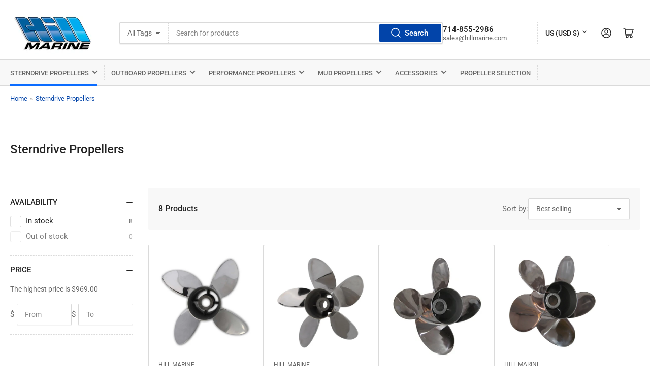

--- FILE ---
content_type: text/html; charset=utf-8
request_url: https://hillmarine.com/collections/sterndrive-propellers
body_size: 48908
content:
<!doctype html>
<html class="no-js" lang="en">
<head>
	<meta charset="utf-8">
<meta name="google-site-verification" content="zjEPnORhh4B5UI-3rMnW4cNYfacuJ0rrhxQXMQpKeOQ" />
	<title>
		Sterndrive Propellers
 &ndash; Hill Marine</title>

	

	


<meta property="og:site_name" content="Hill Marine">
<meta property="og:url" content="https://hillmarine.com/collections/sterndrive-propellers">
<meta property="og:title" content="Sterndrive Propellers">
<meta property="og:type" content="website">
<meta property="og:description" content="Hill Marine"><meta property="og:image" content="http://hillmarine.com/cdn/shop/collections/cat1.jpg?v=1670434482">
	<meta property="og:image:secure_url" content="https://hillmarine.com/cdn/shop/collections/cat1.jpg?v=1670434482">
	<meta property="og:image:width" content="354">
	<meta property="og:image:height" content="370"><meta name="twitter:card" content="summary_large_image">
<meta name="twitter:title" content="Sterndrive Propellers">
<meta name="twitter:description" content="Hill Marine">


	<meta name="viewport" content="width=device-width, initial-scale=1">
	<link rel="canonical" href="https://hillmarine.com/collections/sterndrive-propellers">

	<link rel="preconnect" href="//cdn.shopify.com" crossorigin>

	
		<link rel="preconnect" href="//fonts.shopifycdn.com" crossorigin>
	

	
	
		<link rel="preload" as="font" href="//hillmarine.com/cdn/fonts/roboto/roboto_n4.2019d890f07b1852f56ce63ba45b2db45d852cba.woff2" type="font/woff2" crossorigin>
	
	
		<link rel="preload" as="font" href="//hillmarine.com/cdn/fonts/roboto/roboto_n5.250d51708d76acbac296b0e21ede8f81de4e37aa.woff2" type="font/woff2" crossorigin>
	
	

	



<style data-shopify>
	@font-face {
  font-family: Roboto;
  font-weight: 400;
  font-style: normal;
  font-display: swap;
  src: url("//hillmarine.com/cdn/fonts/roboto/roboto_n4.2019d890f07b1852f56ce63ba45b2db45d852cba.woff2") format("woff2"),
       url("//hillmarine.com/cdn/fonts/roboto/roboto_n4.238690e0007583582327135619c5f7971652fa9d.woff") format("woff");
}

	@font-face {
  font-family: Roboto;
  font-weight: 700;
  font-style: normal;
  font-display: swap;
  src: url("//hillmarine.com/cdn/fonts/roboto/roboto_n7.f38007a10afbbde8976c4056bfe890710d51dec2.woff2") format("woff2"),
       url("//hillmarine.com/cdn/fonts/roboto/roboto_n7.94bfdd3e80c7be00e128703d245c207769d763f9.woff") format("woff");
}

	@font-face {
  font-family: Roboto;
  font-weight: 400;
  font-style: italic;
  font-display: swap;
  src: url("//hillmarine.com/cdn/fonts/roboto/roboto_i4.57ce898ccda22ee84f49e6b57ae302250655e2d4.woff2") format("woff2"),
       url("//hillmarine.com/cdn/fonts/roboto/roboto_i4.b21f3bd061cbcb83b824ae8c7671a82587b264bf.woff") format("woff");
}

	@font-face {
  font-family: Roboto;
  font-weight: 700;
  font-style: italic;
  font-display: swap;
  src: url("//hillmarine.com/cdn/fonts/roboto/roboto_i7.7ccaf9410746f2c53340607c42c43f90a9005937.woff2") format("woff2"),
       url("//hillmarine.com/cdn/fonts/roboto/roboto_i7.49ec21cdd7148292bffea74c62c0df6e93551516.woff") format("woff");
}

	@font-face {
  font-family: Roboto;
  font-weight: 500;
  font-style: normal;
  font-display: swap;
  src: url("//hillmarine.com/cdn/fonts/roboto/roboto_n5.250d51708d76acbac296b0e21ede8f81de4e37aa.woff2") format("woff2"),
       url("//hillmarine.com/cdn/fonts/roboto/roboto_n5.535e8c56f4cbbdea416167af50ab0ff1360a3949.woff") format("woff");
}

	@font-face {
  font-family: Roboto;
  font-weight: 700;
  font-style: normal;
  font-display: swap;
  src: url("//hillmarine.com/cdn/fonts/roboto/roboto_n7.f38007a10afbbde8976c4056bfe890710d51dec2.woff2") format("woff2"),
       url("//hillmarine.com/cdn/fonts/roboto/roboto_n7.94bfdd3e80c7be00e128703d245c207769d763f9.woff") format("woff");
}

	@font-face {
  font-family: Roboto;
  font-weight: 500;
  font-style: italic;
  font-display: swap;
  src: url("//hillmarine.com/cdn/fonts/roboto/roboto_i5.0ae24363bf5844e2ee3295d84078d36c9bd0faf4.woff2") format("woff2"),
       url("//hillmarine.com/cdn/fonts/roboto/roboto_i5.a9cdb6a43048799fe739d389c60b64059e33cf12.woff") format("woff");
}

	@font-face {
  font-family: Roboto;
  font-weight: 700;
  font-style: italic;
  font-display: swap;
  src: url("//hillmarine.com/cdn/fonts/roboto/roboto_i7.7ccaf9410746f2c53340607c42c43f90a9005937.woff2") format("woff2"),
       url("//hillmarine.com/cdn/fonts/roboto/roboto_i7.49ec21cdd7148292bffea74c62c0df6e93551516.woff") format("woff");
}

@font-face {
  font-family: Roboto;
  font-weight: 500;
  font-style: normal;
  font-display: swap;
  src: url("//hillmarine.com/cdn/fonts/roboto/roboto_n5.250d51708d76acbac296b0e21ede8f81de4e37aa.woff2") format("woff2"),
       url("//hillmarine.com/cdn/fonts/roboto/roboto_n5.535e8c56f4cbbdea416167af50ab0ff1360a3949.woff") format("woff");
}

:root {
		--page-width: 146rem;
		--spacing-base-1: 2rem;

		--grid-desktop-horizontal-spacing: 20px;
		--grid-desktop-vertical-spacing: 20px;
		--grid-mobile-horizontal-spacing: 15px;
		--grid-mobile-vertical-spacing: 15px;

		--border-radius-base: 2px;
		--buttons-radius: 2px;
		--inputs-radius: 2px;
		--inputs-border-width: 1px;
		--inputs-border-opacity: .2;

		--color-base-white: #fff;
		--color-product-review-star: #ffc700;
		--color-base-text: 103, 103, 103;
		--color-base-text-alt: 35, 35, 35;
		--color-base-border: 218, 218, 218;
		--color-base-background-1: 255, 255, 255;
		--color-base-background-2: 248, 248, 248;
		--color-base-accent-1: 2, 68, 169;
		--color-base-accent-1-text: 255, 255, 255;
		--color-base-accent-2: 11, 108, 255;
		--color-base-accent-2-text: 255, 255, 255;
		--color-base-accent-3: 35, 35, 35;
		--color-base-accent-3-text: 255, 255, 255;

		
		
		
		

		--color-sale: rgba(202, 65, 65, 1.0);
		--color-sale-background: #f1cdcd;
		--color-error: rgba(146, 44, 44, 1.0);
		--color-error-background: #f7e5e5;
		--color-success: rgba(51, 114, 57, 1.0);
		--color-success-background: #ddf0df;
		--color-warning: rgba(189, 107, 27, 1.0);
		--color-warning-background: #f8e1cb;

		--font-body-family: Roboto, sans-serif;
		--font-body-style: normal;
		--font-body-weight: 400;
		--font-bolder-weight: 500;

		--font-heading-family: Roboto, sans-serif;
		--font-heading-style: normal;
		--font-heading-weight: 500;

		--font-body-scale: 1.0;
		--font-heading-scale: 1.0;

		--font-buttons-family: Roboto,sans-serif;
	}
</style>


	<link href="//hillmarine.com/cdn/shop/t/9/assets/base.css?v=34588421880020624091723794477" rel="stylesheet" type="text/css" media="all" />

	<script src="//hillmarine.com/cdn/shop/t/9/assets/scripts.js?v=98441151009634809041723794477" defer="defer"></script>

	

	<script>window.performance && window.performance.mark && window.performance.mark('shopify.content_for_header.start');</script><meta id="shopify-digital-wallet" name="shopify-digital-wallet" content="/67901391151/digital_wallets/dialog">
<meta name="shopify-checkout-api-token" content="14d4c818e99cd70d27b65df4bfca7033">
<meta id="in-context-paypal-metadata" data-shop-id="67901391151" data-venmo-supported="false" data-environment="production" data-locale="en_US" data-paypal-v4="true" data-currency="USD">
<link rel="alternate" type="application/atom+xml" title="Feed" href="/collections/sterndrive-propellers.atom" />
<link rel="alternate" type="application/json+oembed" href="https://hillmarine.com/collections/sterndrive-propellers.oembed">
<script async="async" src="/checkouts/internal/preloads.js?locale=en-US"></script>
<link rel="preconnect" href="https://shop.app" crossorigin="anonymous">
<script async="async" src="https://shop.app/checkouts/internal/preloads.js?locale=en-US&shop_id=67901391151" crossorigin="anonymous"></script>
<script id="apple-pay-shop-capabilities" type="application/json">{"shopId":67901391151,"countryCode":"US","currencyCode":"USD","merchantCapabilities":["supports3DS"],"merchantId":"gid:\/\/shopify\/Shop\/67901391151","merchantName":"Hill Marine","requiredBillingContactFields":["postalAddress","email","phone"],"requiredShippingContactFields":["postalAddress","email","phone"],"shippingType":"shipping","supportedNetworks":["visa","masterCard","amex","discover","elo","jcb"],"total":{"type":"pending","label":"Hill Marine","amount":"1.00"},"shopifyPaymentsEnabled":true,"supportsSubscriptions":true}</script>
<script id="shopify-features" type="application/json">{"accessToken":"14d4c818e99cd70d27b65df4bfca7033","betas":["rich-media-storefront-analytics"],"domain":"hillmarine.com","predictiveSearch":true,"shopId":67901391151,"locale":"en"}</script>
<script>var Shopify = Shopify || {};
Shopify.shop = "hill-marine.myshopify.com";
Shopify.locale = "en";
Shopify.currency = {"active":"USD","rate":"1.0"};
Shopify.country = "US";
Shopify.theme = {"name":"Athens -- WPD_BDR","id":170964287791,"schema_name":"Athens","schema_version":"1.5.0","theme_store_id":1608,"role":"main"};
Shopify.theme.handle = "null";
Shopify.theme.style = {"id":null,"handle":null};
Shopify.cdnHost = "hillmarine.com/cdn";
Shopify.routes = Shopify.routes || {};
Shopify.routes.root = "/";</script>
<script type="module">!function(o){(o.Shopify=o.Shopify||{}).modules=!0}(window);</script>
<script>!function(o){function n(){var o=[];function n(){o.push(Array.prototype.slice.apply(arguments))}return n.q=o,n}var t=o.Shopify=o.Shopify||{};t.loadFeatures=n(),t.autoloadFeatures=n()}(window);</script>
<script>
  window.ShopifyPay = window.ShopifyPay || {};
  window.ShopifyPay.apiHost = "shop.app\/pay";
  window.ShopifyPay.redirectState = null;
</script>
<script id="shop-js-analytics" type="application/json">{"pageType":"collection"}</script>
<script defer="defer" async type="module" src="//hillmarine.com/cdn/shopifycloud/shop-js/modules/v2/client.init-shop-cart-sync_DtuiiIyl.en.esm.js"></script>
<script defer="defer" async type="module" src="//hillmarine.com/cdn/shopifycloud/shop-js/modules/v2/chunk.common_CUHEfi5Q.esm.js"></script>
<script type="module">
  await import("//hillmarine.com/cdn/shopifycloud/shop-js/modules/v2/client.init-shop-cart-sync_DtuiiIyl.en.esm.js");
await import("//hillmarine.com/cdn/shopifycloud/shop-js/modules/v2/chunk.common_CUHEfi5Q.esm.js");

  window.Shopify.SignInWithShop?.initShopCartSync?.({"fedCMEnabled":true,"windoidEnabled":true});

</script>
<script>
  window.Shopify = window.Shopify || {};
  if (!window.Shopify.featureAssets) window.Shopify.featureAssets = {};
  window.Shopify.featureAssets['shop-js'] = {"shop-cart-sync":["modules/v2/client.shop-cart-sync_DFoTY42P.en.esm.js","modules/v2/chunk.common_CUHEfi5Q.esm.js"],"init-fed-cm":["modules/v2/client.init-fed-cm_D2UNy1i2.en.esm.js","modules/v2/chunk.common_CUHEfi5Q.esm.js"],"init-shop-email-lookup-coordinator":["modules/v2/client.init-shop-email-lookup-coordinator_BQEe2rDt.en.esm.js","modules/v2/chunk.common_CUHEfi5Q.esm.js"],"shop-cash-offers":["modules/v2/client.shop-cash-offers_3CTtReFF.en.esm.js","modules/v2/chunk.common_CUHEfi5Q.esm.js","modules/v2/chunk.modal_BewljZkx.esm.js"],"shop-button":["modules/v2/client.shop-button_C6oxCjDL.en.esm.js","modules/v2/chunk.common_CUHEfi5Q.esm.js"],"init-windoid":["modules/v2/client.init-windoid_5pix8xhK.en.esm.js","modules/v2/chunk.common_CUHEfi5Q.esm.js"],"avatar":["modules/v2/client.avatar_BTnouDA3.en.esm.js"],"init-shop-cart-sync":["modules/v2/client.init-shop-cart-sync_DtuiiIyl.en.esm.js","modules/v2/chunk.common_CUHEfi5Q.esm.js"],"shop-toast-manager":["modules/v2/client.shop-toast-manager_BYv_8cH1.en.esm.js","modules/v2/chunk.common_CUHEfi5Q.esm.js"],"pay-button":["modules/v2/client.pay-button_FnF9EIkY.en.esm.js","modules/v2/chunk.common_CUHEfi5Q.esm.js"],"shop-login-button":["modules/v2/client.shop-login-button_CH1KUpOf.en.esm.js","modules/v2/chunk.common_CUHEfi5Q.esm.js","modules/v2/chunk.modal_BewljZkx.esm.js"],"init-customer-accounts-sign-up":["modules/v2/client.init-customer-accounts-sign-up_aj7QGgYS.en.esm.js","modules/v2/client.shop-login-button_CH1KUpOf.en.esm.js","modules/v2/chunk.common_CUHEfi5Q.esm.js","modules/v2/chunk.modal_BewljZkx.esm.js"],"init-shop-for-new-customer-accounts":["modules/v2/client.init-shop-for-new-customer-accounts_NbnYRf_7.en.esm.js","modules/v2/client.shop-login-button_CH1KUpOf.en.esm.js","modules/v2/chunk.common_CUHEfi5Q.esm.js","modules/v2/chunk.modal_BewljZkx.esm.js"],"init-customer-accounts":["modules/v2/client.init-customer-accounts_ppedhqCH.en.esm.js","modules/v2/client.shop-login-button_CH1KUpOf.en.esm.js","modules/v2/chunk.common_CUHEfi5Q.esm.js","modules/v2/chunk.modal_BewljZkx.esm.js"],"shop-follow-button":["modules/v2/client.shop-follow-button_CMIBBa6u.en.esm.js","modules/v2/chunk.common_CUHEfi5Q.esm.js","modules/v2/chunk.modal_BewljZkx.esm.js"],"lead-capture":["modules/v2/client.lead-capture_But0hIyf.en.esm.js","modules/v2/chunk.common_CUHEfi5Q.esm.js","modules/v2/chunk.modal_BewljZkx.esm.js"],"checkout-modal":["modules/v2/client.checkout-modal_BBxc70dQ.en.esm.js","modules/v2/chunk.common_CUHEfi5Q.esm.js","modules/v2/chunk.modal_BewljZkx.esm.js"],"shop-login":["modules/v2/client.shop-login_hM3Q17Kl.en.esm.js","modules/v2/chunk.common_CUHEfi5Q.esm.js","modules/v2/chunk.modal_BewljZkx.esm.js"],"payment-terms":["modules/v2/client.payment-terms_CAtGlQYS.en.esm.js","modules/v2/chunk.common_CUHEfi5Q.esm.js","modules/v2/chunk.modal_BewljZkx.esm.js"]};
</script>
<script>(function() {
  var isLoaded = false;
  function asyncLoad() {
    if (isLoaded) return;
    isLoaded = true;
    var urls = ["https:\/\/tnc-app.herokuapp.com\/get_script\/8c447ae8f5a511ed859cd25832c774cb.js?v=899245\u0026shop=hill-marine.myshopify.com","https:\/\/widgets.automizely.com\/returns\/main.js?shop=hill-marine.myshopify.com"];
    for (var i = 0; i < urls.length; i++) {
      var s = document.createElement('script');
      s.type = 'text/javascript';
      s.async = true;
      s.src = urls[i];
      var x = document.getElementsByTagName('script')[0];
      x.parentNode.insertBefore(s, x);
    }
  };
  if(window.attachEvent) {
    window.attachEvent('onload', asyncLoad);
  } else {
    window.addEventListener('load', asyncLoad, false);
  }
})();</script>
<script id="__st">var __st={"a":67901391151,"offset":-28800,"reqid":"d4791c5f-edb5-4ac1-817f-e1bafc1eec7c-1766445639","pageurl":"hillmarine.com\/collections\/sterndrive-propellers","u":"406b811ffbf5","p":"collection","rtyp":"collection","rid":429266895151};</script>
<script>window.ShopifyPaypalV4VisibilityTracking = true;</script>
<script id="captcha-bootstrap">!function(){'use strict';const t='contact',e='account',n='new_comment',o=[[t,t],['blogs',n],['comments',n],[t,'customer']],c=[[e,'customer_login'],[e,'guest_login'],[e,'recover_customer_password'],[e,'create_customer']],r=t=>t.map((([t,e])=>`form[action*='/${t}']:not([data-nocaptcha='true']) input[name='form_type'][value='${e}']`)).join(','),a=t=>()=>t?[...document.querySelectorAll(t)].map((t=>t.form)):[];function s(){const t=[...o],e=r(t);return a(e)}const i='password',u='form_key',d=['recaptcha-v3-token','g-recaptcha-response','h-captcha-response',i],f=()=>{try{return window.sessionStorage}catch{return}},m='__shopify_v',_=t=>t.elements[u];function p(t,e,n=!1){try{const o=window.sessionStorage,c=JSON.parse(o.getItem(e)),{data:r}=function(t){const{data:e,action:n}=t;return t[m]||n?{data:e,action:n}:{data:t,action:n}}(c);for(const[e,n]of Object.entries(r))t.elements[e]&&(t.elements[e].value=n);n&&o.removeItem(e)}catch(o){console.error('form repopulation failed',{error:o})}}const l='form_type',E='cptcha';function T(t){t.dataset[E]=!0}const w=window,h=w.document,L='Shopify',v='ce_forms',y='captcha';let A=!1;((t,e)=>{const n=(g='f06e6c50-85a8-45c8-87d0-21a2b65856fe',I='https://cdn.shopify.com/shopifycloud/storefront-forms-hcaptcha/ce_storefront_forms_captcha_hcaptcha.v1.5.2.iife.js',D={infoText:'Protected by hCaptcha',privacyText:'Privacy',termsText:'Terms'},(t,e,n)=>{const o=w[L][v],c=o.bindForm;if(c)return c(t,g,e,D).then(n);var r;o.q.push([[t,g,e,D],n]),r=I,A||(h.body.append(Object.assign(h.createElement('script'),{id:'captcha-provider',async:!0,src:r})),A=!0)});var g,I,D;w[L]=w[L]||{},w[L][v]=w[L][v]||{},w[L][v].q=[],w[L][y]=w[L][y]||{},w[L][y].protect=function(t,e){n(t,void 0,e),T(t)},Object.freeze(w[L][y]),function(t,e,n,w,h,L){const[v,y,A,g]=function(t,e,n){const i=e?o:[],u=t?c:[],d=[...i,...u],f=r(d),m=r(i),_=r(d.filter((([t,e])=>n.includes(e))));return[a(f),a(m),a(_),s()]}(w,h,L),I=t=>{const e=t.target;return e instanceof HTMLFormElement?e:e&&e.form},D=t=>v().includes(t);t.addEventListener('submit',(t=>{const e=I(t);if(!e)return;const n=D(e)&&!e.dataset.hcaptchaBound&&!e.dataset.recaptchaBound,o=_(e),c=g().includes(e)&&(!o||!o.value);(n||c)&&t.preventDefault(),c&&!n&&(function(t){try{if(!f())return;!function(t){const e=f();if(!e)return;const n=_(t);if(!n)return;const o=n.value;o&&e.removeItem(o)}(t);const e=Array.from(Array(32),(()=>Math.random().toString(36)[2])).join('');!function(t,e){_(t)||t.append(Object.assign(document.createElement('input'),{type:'hidden',name:u})),t.elements[u].value=e}(t,e),function(t,e){const n=f();if(!n)return;const o=[...t.querySelectorAll(`input[type='${i}']`)].map((({name:t})=>t)),c=[...d,...o],r={};for(const[a,s]of new FormData(t).entries())c.includes(a)||(r[a]=s);n.setItem(e,JSON.stringify({[m]:1,action:t.action,data:r}))}(t,e)}catch(e){console.error('failed to persist form',e)}}(e),e.submit())}));const S=(t,e)=>{t&&!t.dataset[E]&&(n(t,e.some((e=>e===t))),T(t))};for(const o of['focusin','change'])t.addEventListener(o,(t=>{const e=I(t);D(e)&&S(e,y())}));const B=e.get('form_key'),M=e.get(l),P=B&&M;t.addEventListener('DOMContentLoaded',(()=>{const t=y();if(P)for(const e of t)e.elements[l].value===M&&p(e,B);[...new Set([...A(),...v().filter((t=>'true'===t.dataset.shopifyCaptcha))])].forEach((e=>S(e,t)))}))}(h,new URLSearchParams(w.location.search),n,t,e,['guest_login'])})(!0,!0)}();</script>
<script integrity="sha256-4kQ18oKyAcykRKYeNunJcIwy7WH5gtpwJnB7kiuLZ1E=" data-source-attribution="shopify.loadfeatures" defer="defer" src="//hillmarine.com/cdn/shopifycloud/storefront/assets/storefront/load_feature-a0a9edcb.js" crossorigin="anonymous"></script>
<script crossorigin="anonymous" defer="defer" src="//hillmarine.com/cdn/shopifycloud/storefront/assets/shopify_pay/storefront-65b4c6d7.js?v=20250812"></script>
<script data-source-attribution="shopify.dynamic_checkout.dynamic.init">var Shopify=Shopify||{};Shopify.PaymentButton=Shopify.PaymentButton||{isStorefrontPortableWallets:!0,init:function(){window.Shopify.PaymentButton.init=function(){};var t=document.createElement("script");t.src="https://hillmarine.com/cdn/shopifycloud/portable-wallets/latest/portable-wallets.en.js",t.type="module",document.head.appendChild(t)}};
</script>
<script data-source-attribution="shopify.dynamic_checkout.buyer_consent">
  function portableWalletsHideBuyerConsent(e){var t=document.getElementById("shopify-buyer-consent"),n=document.getElementById("shopify-subscription-policy-button");t&&n&&(t.classList.add("hidden"),t.setAttribute("aria-hidden","true"),n.removeEventListener("click",e))}function portableWalletsShowBuyerConsent(e){var t=document.getElementById("shopify-buyer-consent"),n=document.getElementById("shopify-subscription-policy-button");t&&n&&(t.classList.remove("hidden"),t.removeAttribute("aria-hidden"),n.addEventListener("click",e))}window.Shopify?.PaymentButton&&(window.Shopify.PaymentButton.hideBuyerConsent=portableWalletsHideBuyerConsent,window.Shopify.PaymentButton.showBuyerConsent=portableWalletsShowBuyerConsent);
</script>
<script data-source-attribution="shopify.dynamic_checkout.cart.bootstrap">document.addEventListener("DOMContentLoaded",(function(){function t(){return document.querySelector("shopify-accelerated-checkout-cart, shopify-accelerated-checkout")}if(t())Shopify.PaymentButton.init();else{new MutationObserver((function(e,n){t()&&(Shopify.PaymentButton.init(),n.disconnect())})).observe(document.body,{childList:!0,subtree:!0})}}));
</script>
<link id="shopify-accelerated-checkout-styles" rel="stylesheet" media="screen" href="https://hillmarine.com/cdn/shopifycloud/portable-wallets/latest/accelerated-checkout-backwards-compat.css" crossorigin="anonymous">
<style id="shopify-accelerated-checkout-cart">
        #shopify-buyer-consent {
  margin-top: 1em;
  display: inline-block;
  width: 100%;
}

#shopify-buyer-consent.hidden {
  display: none;
}

#shopify-subscription-policy-button {
  background: none;
  border: none;
  padding: 0;
  text-decoration: underline;
  font-size: inherit;
  cursor: pointer;
}

#shopify-subscription-policy-button::before {
  box-shadow: none;
}

      </style>

<script>window.performance && window.performance.mark && window.performance.mark('shopify.content_for_header.end');</script>

	<script>
		document.documentElement.className = document.documentElement.className.replace('no-js', 'js');
		if (Shopify.designMode) {
			document.documentElement.classList.add('shopify-design-mode');
		}
	</script><script>
    
    
    
    
    
    var gsf_conversion_data = {page_type : 'category', event : 'view_item_list', data : {product_data : [{variant_id : 44149231354159, product_id : 8030609637679, name : "Signature SL four Propeller for Mercruiser Bravo 1", price : "589.00", currency : "USD", sku : "46-B22R4B", brand : "Hill Marine", variant : "15-1/4 X 22 / Right / No Hub", category : "Propeller"}, {variant_id : 51095164256559, product_id : 8066203615535, name : "Signature SL five Propeller for Mercruiser Bravo 1", price : "789.00", currency : "USD", sku : "B22R5B", brand : "Hill Marine", variant : "15-1/4 X 22 / Right / No Hub", category : ""}, {variant_id : 44144327426351, product_id : 8029539860783, name : "Signature Pleasure FOUR Blade propeller for Bravo, Alpha 1", price : "427.00", currency : "USD", sku : "6-B15R4S", brand : "Hill Marine", variant : "14-1/2 X 15 / No hub kit", category : "Propeller"}, {variant_id : 44148933099823, product_id : 8030590992687, name : "Pleasure FIVE Blade Propeller for Mercury Bravo, Alpha 1", price : "589.00", currency : "USD", sku : "12-B17R5S", brand : "Hill Marine", variant : "14-1/4 X 17 / I already have a removable square hub", category : "Propeller"}], total_price :"2394.00", shop_currency : "USD"}};
    
</script>


<!-- BEGIN app block: shopify://apps/hulk-form-builder/blocks/app-embed/b6b8dd14-356b-4725-a4ed-77232212b3c3 --><!-- BEGIN app snippet: hulkapps-formbuilder-theme-ext --><script type="text/javascript">
  
  if (typeof window.formbuilder_customer != "object") {
        window.formbuilder_customer = {}
  }

  window.hulkFormBuilder = {
    form_data: {},
    shop_data: {"shop_3r867sOsEpSkU2axoYfVJw":{"shop_uuid":"3r867sOsEpSkU2axoYfVJw","shop_timezone":"America\/Los_Angeles","shop_id":113892,"shop_is_after_submit_enabled":true,"shop_shopify_plan":"Shopify","shop_shopify_domain":"hill-marine.myshopify.com","shop_created_at":"2024-08-09T10:05:45.490-05:00","is_skip_metafield":false,"shop_deleted":false,"shop_disabled":false}},
    settings_data: {"shop_settings":{"shop_customise_msgs":[],"default_customise_msgs":{"is_required":"is required","thank_you":"Thank you! The form was submitted successfully.","processing":"Processing...","valid_data":"Please provide valid data","valid_email":"Provide valid email format","valid_tags":"HTML Tags are not allowed","valid_phone":"Provide valid phone number","valid_captcha":"Please provide valid captcha response","valid_url":"Provide valid URL","only_number_alloud":"Provide valid number in","number_less":"must be less than","number_more":"must be more than","image_must_less":"Image must be less than 20MB","image_number":"Images allowed","image_extension":"Invalid extension! Please provide image file","error_image_upload":"Error in image upload. Please try again.","error_file_upload":"Error in file upload. Please try again.","your_response":"Your response","error_form_submit":"Error occur.Please try again after sometime.","email_submitted":"Form with this email is already submitted","invalid_email_by_zerobounce":"The email address you entered appears to be invalid. Please check it and try again.","download_file":"Download file","card_details_invalid":"Your card details are invalid","card_details":"Card details","please_enter_card_details":"Please enter card details","card_number":"Card number","exp_mm":"Exp MM","exp_yy":"Exp YY","crd_cvc":"CVV","payment_value":"Payment amount","please_enter_payment_amount":"Please enter payment amount","address1":"Address line 1","address2":"Address line 2","city":"City","province":"Province","zipcode":"Zip code","country":"Country","blocked_domain":"This form does not accept addresses from","file_must_less":"File must be less than 20MB","file_extension":"Invalid extension! Please provide file","only_file_number_alloud":"files allowed","previous":"Previous","next":"Next","must_have_a_input":"Please enter at least one field.","please_enter_required_data":"Please enter required data","atleast_one_special_char":"Include at least one special character","atleast_one_lowercase_char":"Include at least one lowercase character","atleast_one_uppercase_char":"Include at least one uppercase character","atleast_one_number":"Include at least one number","must_have_8_chars":"Must have 8 characters long","be_between_8_and_12_chars":"Be between 8 and 12 characters long","please_select":"Please Select","phone_submitted":"Form with this phone number is already submitted","user_res_parse_error":"Error while submitting the form","valid_same_values":"values must be same","product_choice_clear_selection":"Clear Selection","picture_choice_clear_selection":"Clear Selection","remove_all_for_file_image_upload":"Remove All","invalid_file_type_for_image_upload":"You can't upload files of this type.","invalid_file_type_for_signature_upload":"You can't upload files of this type.","max_files_exceeded_for_file_upload":"You can not upload any more files.","max_files_exceeded_for_image_upload":"You can not upload any more files.","file_already_exist":"File already uploaded","max_limit_exceed":"You have added the maximum number of text fields.","cancel_upload_for_file_upload":"Cancel upload","cancel_upload_for_image_upload":"Cancel upload","cancel_upload_for_signature_upload":"Cancel upload"},"shop_blocked_domains":[]}},
    features_data: {"shop_plan_features":{"shop_plan_features":["unlimited-forms","full-design-customization","export-form-submissions","multiple-recipients-for-form-submissions","multiple-admin-notifications","enable-captcha","unlimited-file-uploads","save-submitted-form-data","set-auto-response-message","conditional-logic","form-banner","save-as-draft-facility","include-user-response-in-admin-email","disable-form-submission","mail-platform-integration","stripe-payment-integration","pre-built-templates","create-customer-account-on-shopify","google-analytics-3-by-tracking-id","facebook-pixel-id","bing-uet-pixel-id","advanced-js","advanced-css","api-available","customize-form-message","hidden-field","restrict-from-submissions-per-one-user","utm-tracking","ratings","privacy-notices","heading","paragraph","shopify-flow-trigger","domain-setup","block-domain","address","html-code","form-schedule","after-submit-script","customize-form-scrolling","on-form-submission-record-the-referrer-url","password","duplicate-the-forms","include-user-response-in-auto-responder-email","elements-add-ons","admin-and-auto-responder-email-with-tokens","email-export","premium-support","google-analytics-4-by-measurement-id","google-ads-for-tracking-conversion","validation-field","file-upload","load_form_as_popup","advanced_conditional_logic"]}},
    shop: null,
    shop_id: null,
    plan_features: null,
    validateDoubleQuotes: false,
    assets: {
      extraFunctions: "https://cdn.shopify.com/extensions/019b01cf-6171-7f09-845a-55a60d51bbd3/form-builder-by-hulkapps-49/assets/extra-functions.js",
      extraStyles: "https://cdn.shopify.com/extensions/019b01cf-6171-7f09-845a-55a60d51bbd3/form-builder-by-hulkapps-49/assets/extra-styles.css",
      bootstrapStyles: "https://cdn.shopify.com/extensions/019b01cf-6171-7f09-845a-55a60d51bbd3/form-builder-by-hulkapps-49/assets/theme-app-extension-bootstrap.css"
    },
    translations: {
      htmlTagNotAllowed: "HTML Tags are not allowed",
      sqlQueryNotAllowed: "SQL Queries are not allowed",
      doubleQuoteNotAllowed: "Double quotes are not allowed",
      vorwerkHttpWwwNotAllowed: "The words \u0026#39;http\u0026#39; and \u0026#39;www\u0026#39; are not allowed. Please remove them and try again.",
      maxTextFieldsReached: "You have added the maximum number of text fields.",
      avoidNegativeWords: "Avoid negative words: Don\u0026#39;t use negative words in your contact message.",
      customDesignOnly: "This form is for custom designs requests. For general inquiries please contact our team at info@stagheaddesigns.com",
      zerobounceApiErrorMsg: "We couldn\u0026#39;t verify your email due to a technical issue. Please try again later.",
    }

  }

  

  window.FbThemeAppExtSettingsHash = {}
  
</script><!-- END app snippet --><!-- END app block --><!-- BEGIN app block: shopify://apps/tnc-terms-checkbox/blocks/app-embed/2b45c8fb-5ee2-4392-8a72-b663da1d38ad -->
<script async src="https://app.tncapp.com/get_script/?shop_url=hill-marine.myshopify.com"></script>


<!-- END app block --><!-- BEGIN app block: shopify://apps/simprosys-google-shopping-feed/blocks/core_settings_block/1f0b859e-9fa6-4007-97e8-4513aff5ff3b --><!-- BEGIN: GSF App Core Tags & Scripts by Simprosys Google Shopping Feed -->









<!-- END: GSF App Core Tags & Scripts by Simprosys Google Shopping Feed -->
<!-- END app block --><!-- BEGIN app block: shopify://apps/judge-me-reviews/blocks/judgeme_core/61ccd3b1-a9f2-4160-9fe9-4fec8413e5d8 --><!-- Start of Judge.me Core -->




<link rel="dns-prefetch" href="https://cdnwidget.judge.me">
<link rel="dns-prefetch" href="https://cdn.judge.me">
<link rel="dns-prefetch" href="https://cdn1.judge.me">
<link rel="dns-prefetch" href="https://api.judge.me">

<script data-cfasync='false' class='jdgm-settings-script'>window.jdgmSettings={"pagination":5,"disable_web_reviews":false,"badge_no_review_text":"No reviews","badge_n_reviews_text":"{{ n }} review/reviews","hide_badge_preview_if_no_reviews":true,"badge_hide_text":false,"enforce_center_preview_badge":false,"widget_title":"Customer Reviews","widget_open_form_text":"Write a review","widget_close_form_text":"Cancel review","widget_refresh_page_text":"Refresh page","widget_summary_text":"Based on {{ number_of_reviews }} review/reviews","widget_no_review_text":"Be the first to write a review","widget_name_field_text":"Name","widget_verified_name_field_text":"Verified Name (public)","widget_name_placeholder_text":"Enter your name (public)","widget_required_field_error_text":"This field is required.","widget_email_field_text":"Email","widget_verified_email_field_text":"Verified Email (private, can not be edited)","widget_email_placeholder_text":"Enter your email (private)","widget_email_field_error_text":"Please enter a valid email address.","widget_rating_field_text":"Rating","widget_review_title_field_text":"Review Title","widget_review_title_placeholder_text":"Give your review a title","widget_review_body_field_text":"Review","widget_review_body_placeholder_text":"Write your comments here","widget_pictures_field_text":"Picture/Video (optional)","widget_submit_review_text":"Submit Review","widget_submit_verified_review_text":"Submit Verified Review","widget_submit_success_msg_with_auto_publish":"Thank you! Please refresh the page in a few moments to see your review. You can remove or edit your review by logging into \u003ca href='https://judge.me/login' target='_blank' rel='nofollow noopener'\u003eJudge.me\u003c/a\u003e","widget_submit_success_msg_no_auto_publish":"Thank you! Your review will be published as soon as it is approved by the shop admin. You can remove or edit your review by logging into \u003ca href='https://judge.me/login' target='_blank' rel='nofollow noopener'\u003eJudge.me\u003c/a\u003e","widget_show_default_reviews_out_of_total_text":"Showing {{ n_reviews_shown }} out of {{ n_reviews }} reviews.","widget_show_all_link_text":"Show all","widget_show_less_link_text":"Show less","widget_author_said_text":"{{ reviewer_name }} said:","widget_days_text":"{{ n }} days ago","widget_weeks_text":"{{ n }} week/weeks ago","widget_months_text":"{{ n }} month/months ago","widget_years_text":"{{ n }} year/years ago","widget_yesterday_text":"Yesterday","widget_today_text":"Today","widget_replied_text":"\u003e\u003e {{ shop_name }} replied:","widget_read_more_text":"Read more","widget_rating_filter_see_all_text":"See all reviews","widget_sorting_most_recent_text":"Most Recent","widget_sorting_highest_rating_text":"Highest Rating","widget_sorting_lowest_rating_text":"Lowest Rating","widget_sorting_with_pictures_text":"Only Pictures","widget_sorting_most_helpful_text":"Most Helpful","widget_open_question_form_text":"Ask a question","widget_reviews_subtab_text":"Reviews","widget_questions_subtab_text":"Questions","widget_question_label_text":"Question","widget_answer_label_text":"Answer","widget_question_placeholder_text":"Write your question here","widget_submit_question_text":"Submit Question","widget_question_submit_success_text":"Thank you for your question! We will notify you once it gets answered.","verified_badge_text":"Verified","verified_badge_placement":"left-of-reviewer-name","widget_hide_border":false,"widget_social_share":false,"all_reviews_include_out_of_store_products":true,"all_reviews_out_of_store_text":"(out of store)","all_reviews_product_name_prefix_text":"about","enable_review_pictures":true,"widget_product_reviews_subtab_text":"Product Reviews","widget_shop_reviews_subtab_text":"Shop Reviews","widget_write_a_store_review_text":"Write a Store Review","widget_other_languages_heading":"Reviews in Other Languages","widget_sorting_pictures_first_text":"Pictures First","floating_tab_button_name":"★ Reviews","floating_tab_title":"Let customers speak for us","floating_tab_url":"","floating_tab_url_enabled":false,"all_reviews_text_badge_text":"Customers rate us {{ shop.metafields.judgeme.all_reviews_rating | round: 1 }}/5 based on {{ shop.metafields.judgeme.all_reviews_count }} reviews.","all_reviews_text_badge_text_branded_style":"{{ shop.metafields.judgeme.all_reviews_rating | round: 1 }} out of 5 stars based on {{ shop.metafields.judgeme.all_reviews_count }} reviews","all_reviews_text_badge_url":"","featured_carousel_title":"Let customers speak for us","featured_carousel_count_text":"from {{ n }} reviews","featured_carousel_url":"","verified_count_badge_url":"","picture_reminder_submit_button":"Upload Pictures","widget_sorting_videos_first_text":"Videos First","widget_review_pending_text":"Pending","remove_microdata_snippet":true,"preview_badge_no_question_text":"No questions","preview_badge_n_question_text":"{{ number_of_questions }} question/questions","widget_search_bar_placeholder":"Search reviews","widget_sorting_verified_only_text":"Verified only","featured_carousel_verified_badge_enable":true,"featured_carousel_more_reviews_button_text":"Read more reviews","featured_carousel_view_product_button_text":"View product","all_reviews_page_load_more_text":"Load More Reviews","widget_public_name_text":"displayed publicly like","default_reviewer_name_has_non_latin":true,"widget_reviewer_anonymous":"Anonymous","medals_widget_title":"Judge.me Review Medals","widget_invalid_yt_video_url_error_text":"Not a YouTube video URL","widget_max_length_field_error_text":"Please enter no more than {0} characters.","widget_verified_by_shop_text":"Verified by Shop","widget_load_with_code_splitting":true,"widget_ugc_title":"Made by us, Shared by you","widget_ugc_subtitle":"Tag us to see your picture featured in our page","widget_ugc_primary_button_text":"Buy Now","widget_ugc_secondary_button_text":"Load More","widget_ugc_reviews_button_text":"View Reviews","widget_summary_average_rating_text":"{{ average_rating }} out of 5","widget_media_grid_title":"Customer photos \u0026 videos","widget_media_grid_see_more_text":"See more","widget_verified_by_judgeme_text":"Verified by Judge.me","widget_verified_by_judgeme_text_in_store_medals":"Verified by Judge.me","widget_media_field_exceed_quantity_message":"Sorry, we can only accept {{ max_media }} for one review.","widget_media_field_exceed_limit_message":"{{ file_name }} is too large, please select a {{ media_type }} less than {{ size_limit }}MB.","widget_review_submitted_text":"Review Submitted!","widget_question_submitted_text":"Question Submitted!","widget_close_form_text_question":"Cancel","widget_write_your_answer_here_text":"Write your answer here","widget_enabled_branded_link":true,"widget_show_collected_by_judgeme":true,"widget_collected_by_judgeme_text":"collected by Judge.me","widget_load_more_text":"Load More","widget_full_review_text":"Full Review","widget_read_more_reviews_text":"Read More Reviews","widget_read_questions_text":"Read Questions","widget_questions_and_answers_text":"Questions \u0026 Answers","widget_verified_by_text":"Verified by","widget_number_of_reviews_text":"{{ number_of_reviews }} reviews","widget_back_button_text":"Back","widget_next_button_text":"Next","widget_custom_forms_filter_button":"Filters","custom_forms_style":"vertical","how_reviews_are_collected":"How reviews are collected?","widget_gdpr_statement":"How we use your data: We’ll only contact you about the review you left, and only if necessary. By submitting your review, you agree to Judge.me’s \u003ca href='https://judge.me/terms' target='_blank' rel='nofollow noopener'\u003eterms\u003c/a\u003e, \u003ca href='https://judge.me/privacy' target='_blank' rel='nofollow noopener'\u003eprivacy\u003c/a\u003e and \u003ca href='https://judge.me/content-policy' target='_blank' rel='nofollow noopener'\u003econtent\u003c/a\u003e policies.","review_snippet_widget_round_border_style":true,"review_snippet_widget_card_color":"#FFFFFF","review_snippet_widget_slider_arrows_background_color":"#FFFFFF","review_snippet_widget_slider_arrows_color":"#000000","review_snippet_widget_star_color":"#339999","preview_badge_product_page_install_preference":true,"review_widget_best_location":true,"platform":"shopify","branding_url":"https://app.judge.me/reviews/stores/hillmarine.com","branding_text":"Powered by Judge.me","locale":"en","reply_name":"Hill Marine","widget_version":"3.0","footer":true,"autopublish":true,"review_dates":true,"enable_custom_form":false,"shop_use_review_site":true,"enable_multi_locales_translations":false,"can_be_branded":true,"reply_name_text":"Hill Marine"};</script> <style class='jdgm-settings-style'>.jdgm-xx{left:0}:root{--jdgm-primary-color: #399;--jdgm-secondary-color: rgba(51,153,153,0.1);--jdgm-star-color: #399;--jdgm-write-review-text-color: white;--jdgm-write-review-bg-color: #339999;--jdgm-paginate-color: #399;--jdgm-border-radius: 0;--jdgm-reviewer-name-color: #339999}.jdgm-histogram__bar-content{background-color:#399}.jdgm-rev[data-verified-buyer=true] .jdgm-rev__icon.jdgm-rev__icon:after,.jdgm-rev__buyer-badge.jdgm-rev__buyer-badge{color:white;background-color:#399}.jdgm-review-widget--small .jdgm-gallery.jdgm-gallery .jdgm-gallery__thumbnail-link:nth-child(8) .jdgm-gallery__thumbnail-wrapper.jdgm-gallery__thumbnail-wrapper:before{content:"See more"}@media only screen and (min-width: 768px){.jdgm-gallery.jdgm-gallery .jdgm-gallery__thumbnail-link:nth-child(8) .jdgm-gallery__thumbnail-wrapper.jdgm-gallery__thumbnail-wrapper:before{content:"See more"}}.jdgm-prev-badge[data-average-rating='0.00']{display:none !important}.jdgm-author-all-initials{display:none !important}.jdgm-author-last-initial{display:none !important}.jdgm-rev-widg__title{visibility:hidden}.jdgm-rev-widg__summary-text{visibility:hidden}.jdgm-prev-badge__text{visibility:hidden}.jdgm-rev__prod-link-prefix:before{content:'about'}.jdgm-rev__out-of-store-text:before{content:'(out of store)'}@media only screen and (min-width: 768px){.jdgm-rev__pics .jdgm-rev_all-rev-page-picture-separator,.jdgm-rev__pics .jdgm-rev__product-picture{display:none}}@media only screen and (max-width: 768px){.jdgm-rev__pics .jdgm-rev_all-rev-page-picture-separator,.jdgm-rev__pics .jdgm-rev__product-picture{display:none}}.jdgm-preview-badge[data-template="collection"]{display:none !important}.jdgm-preview-badge[data-template="index"]{display:none !important}.jdgm-verified-count-badget[data-from-snippet="true"]{display:none !important}.jdgm-carousel-wrapper[data-from-snippet="true"]{display:none !important}.jdgm-all-reviews-text[data-from-snippet="true"]{display:none !important}.jdgm-medals-section[data-from-snippet="true"]{display:none !important}.jdgm-ugc-media-wrapper[data-from-snippet="true"]{display:none !important}.jdgm-review-snippet-widget .jdgm-rev-snippet-widget__cards-container .jdgm-rev-snippet-card{border-radius:8px;background:#fff}.jdgm-review-snippet-widget .jdgm-rev-snippet-widget__cards-container .jdgm-rev-snippet-card__rev-rating .jdgm-star{color:#399}.jdgm-review-snippet-widget .jdgm-rev-snippet-widget__prev-btn,.jdgm-review-snippet-widget .jdgm-rev-snippet-widget__next-btn{border-radius:50%;background:#fff}.jdgm-review-snippet-widget .jdgm-rev-snippet-widget__prev-btn>svg,.jdgm-review-snippet-widget .jdgm-rev-snippet-widget__next-btn>svg{fill:#000}.jdgm-full-rev-modal.rev-snippet-widget .jm-mfp-container .jm-mfp-content,.jdgm-full-rev-modal.rev-snippet-widget .jm-mfp-container .jdgm-full-rev__icon,.jdgm-full-rev-modal.rev-snippet-widget .jm-mfp-container .jdgm-full-rev__pic-img,.jdgm-full-rev-modal.rev-snippet-widget .jm-mfp-container .jdgm-full-rev__reply{border-radius:8px}.jdgm-full-rev-modal.rev-snippet-widget .jm-mfp-container .jdgm-full-rev[data-verified-buyer="true"] .jdgm-full-rev__icon::after{border-radius:8px}.jdgm-full-rev-modal.rev-snippet-widget .jm-mfp-container .jdgm-full-rev .jdgm-rev__buyer-badge{border-radius:calc( 8px / 2 )}.jdgm-full-rev-modal.rev-snippet-widget .jm-mfp-container .jdgm-full-rev .jdgm-full-rev__replier::before{content:'Hill Marine'}.jdgm-full-rev-modal.rev-snippet-widget .jm-mfp-container .jdgm-full-rev .jdgm-full-rev__product-button{border-radius:calc( 8px * 6 )}
</style> <style class='jdgm-settings-style'></style>

  
  
  
  <style class='jdgm-miracle-styles'>
  @-webkit-keyframes jdgm-spin{0%{-webkit-transform:rotate(0deg);-ms-transform:rotate(0deg);transform:rotate(0deg)}100%{-webkit-transform:rotate(359deg);-ms-transform:rotate(359deg);transform:rotate(359deg)}}@keyframes jdgm-spin{0%{-webkit-transform:rotate(0deg);-ms-transform:rotate(0deg);transform:rotate(0deg)}100%{-webkit-transform:rotate(359deg);-ms-transform:rotate(359deg);transform:rotate(359deg)}}@font-face{font-family:'JudgemeStar';src:url("[data-uri]") format("woff");font-weight:normal;font-style:normal}.jdgm-star{font-family:'JudgemeStar';display:inline !important;text-decoration:none !important;padding:0 4px 0 0 !important;margin:0 !important;font-weight:bold;opacity:1;-webkit-font-smoothing:antialiased;-moz-osx-font-smoothing:grayscale}.jdgm-star:hover{opacity:1}.jdgm-star:last-of-type{padding:0 !important}.jdgm-star.jdgm--on:before{content:"\e000"}.jdgm-star.jdgm--off:before{content:"\e001"}.jdgm-star.jdgm--half:before{content:"\e002"}.jdgm-widget *{margin:0;line-height:1.4;-webkit-box-sizing:border-box;-moz-box-sizing:border-box;box-sizing:border-box;-webkit-overflow-scrolling:touch}.jdgm-hidden{display:none !important;visibility:hidden !important}.jdgm-temp-hidden{display:none}.jdgm-spinner{width:40px;height:40px;margin:auto;border-radius:50%;border-top:2px solid #eee;border-right:2px solid #eee;border-bottom:2px solid #eee;border-left:2px solid #ccc;-webkit-animation:jdgm-spin 0.8s infinite linear;animation:jdgm-spin 0.8s infinite linear}.jdgm-prev-badge{display:block !important}

</style>


  
  
   


<script data-cfasync='false' class='jdgm-script'>
!function(e){window.jdgm=window.jdgm||{},jdgm.CDN_HOST="https://cdnwidget.judge.me/",jdgm.API_HOST="https://api.judge.me/",jdgm.CDN_BASE_URL="https://cdn.shopify.com/extensions/019b3697-792e-7226-8331-acb4ce7d04ed/judgeme-extensions-272/assets/",
jdgm.docReady=function(d){(e.attachEvent?"complete"===e.readyState:"loading"!==e.readyState)?
setTimeout(d,0):e.addEventListener("DOMContentLoaded",d)},jdgm.loadCSS=function(d,t,o,a){
!o&&jdgm.loadCSS.requestedUrls.indexOf(d)>=0||(jdgm.loadCSS.requestedUrls.push(d),
(a=e.createElement("link")).rel="stylesheet",a.class="jdgm-stylesheet",a.media="nope!",
a.href=d,a.onload=function(){this.media="all",t&&setTimeout(t)},e.body.appendChild(a))},
jdgm.loadCSS.requestedUrls=[],jdgm.loadJS=function(e,d){var t=new XMLHttpRequest;
t.onreadystatechange=function(){4===t.readyState&&(Function(t.response)(),d&&d(t.response))},
t.open("GET",e),t.send()},jdgm.docReady((function(){(window.jdgmLoadCSS||e.querySelectorAll(
".jdgm-widget, .jdgm-all-reviews-page").length>0)&&(jdgmSettings.widget_load_with_code_splitting?
parseFloat(jdgmSettings.widget_version)>=3?jdgm.loadCSS(jdgm.CDN_HOST+"widget_v3/base.css"):
jdgm.loadCSS(jdgm.CDN_HOST+"widget/base.css"):jdgm.loadCSS(jdgm.CDN_HOST+"shopify_v2.css"),
jdgm.loadJS(jdgm.CDN_HOST+"loa"+"der.js"))}))}(document);
</script>
<noscript><link rel="stylesheet" type="text/css" media="all" href="https://cdnwidget.judge.me/shopify_v2.css"></noscript>

<!-- BEGIN app snippet: theme_fix_tags --><script>
  (function() {
    var jdgmThemeFixes = null;
    if (!jdgmThemeFixes) return;
    var thisThemeFix = jdgmThemeFixes[Shopify.theme.id];
    if (!thisThemeFix) return;

    if (thisThemeFix.html) {
      document.addEventListener("DOMContentLoaded", function() {
        var htmlDiv = document.createElement('div');
        htmlDiv.classList.add('jdgm-theme-fix-html');
        htmlDiv.innerHTML = thisThemeFix.html;
        document.body.append(htmlDiv);
      });
    };

    if (thisThemeFix.css) {
      var styleTag = document.createElement('style');
      styleTag.classList.add('jdgm-theme-fix-style');
      styleTag.innerHTML = thisThemeFix.css;
      document.head.append(styleTag);
    };

    if (thisThemeFix.js) {
      var scriptTag = document.createElement('script');
      scriptTag.classList.add('jdgm-theme-fix-script');
      scriptTag.innerHTML = thisThemeFix.js;
      document.head.append(scriptTag);
    };
  })();
</script>
<!-- END app snippet -->
<!-- End of Judge.me Core -->



<!-- END app block --><!-- BEGIN app block: shopify://apps/pagefly-page-builder/blocks/app-embed/83e179f7-59a0-4589-8c66-c0dddf959200 -->

<!-- BEGIN app snippet: pagefly-cro-ab-testing-main -->







<script>
  ;(function () {
    const url = new URL(window.location)
    const viewParam = url.searchParams.get('view')
    if (viewParam && viewParam.includes('variant-pf-')) {
      url.searchParams.set('pf_v', viewParam)
      url.searchParams.delete('view')
      window.history.replaceState({}, '', url)
    }
  })()
</script>



<script type='module'>
  
  window.PAGEFLY_CRO = window.PAGEFLY_CRO || {}

  window.PAGEFLY_CRO['data_debug'] = {
    original_template_suffix: "all_collections",
    allow_ab_test: false,
    ab_test_start_time: 0,
    ab_test_end_time: 0,
    today_date_time: 1766445639000,
  }
  window.PAGEFLY_CRO['GA4'] = { enabled: false}
</script>

<!-- END app snippet -->








  <script src='https://cdn.shopify.com/extensions/019b456d-8677-750b-a254-f49b4788cdd3/pagefly-page-builder-208/assets/pagefly-helper.js' defer='defer'></script>

  <script src='https://cdn.shopify.com/extensions/019b456d-8677-750b-a254-f49b4788cdd3/pagefly-page-builder-208/assets/pagefly-general-helper.js' defer='defer'></script>

  <script src='https://cdn.shopify.com/extensions/019b456d-8677-750b-a254-f49b4788cdd3/pagefly-page-builder-208/assets/pagefly-snap-slider.js' defer='defer'></script>

  <script src='https://cdn.shopify.com/extensions/019b456d-8677-750b-a254-f49b4788cdd3/pagefly-page-builder-208/assets/pagefly-slideshow-v3.js' defer='defer'></script>

  <script src='https://cdn.shopify.com/extensions/019b456d-8677-750b-a254-f49b4788cdd3/pagefly-page-builder-208/assets/pagefly-slideshow-v4.js' defer='defer'></script>

  <script src='https://cdn.shopify.com/extensions/019b456d-8677-750b-a254-f49b4788cdd3/pagefly-page-builder-208/assets/pagefly-glider.js' defer='defer'></script>

  <script src='https://cdn.shopify.com/extensions/019b456d-8677-750b-a254-f49b4788cdd3/pagefly-page-builder-208/assets/pagefly-slideshow-v1-v2.js' defer='defer'></script>

  <script src='https://cdn.shopify.com/extensions/019b456d-8677-750b-a254-f49b4788cdd3/pagefly-page-builder-208/assets/pagefly-product-media.js' defer='defer'></script>

  <script src='https://cdn.shopify.com/extensions/019b456d-8677-750b-a254-f49b4788cdd3/pagefly-page-builder-208/assets/pagefly-product.js' defer='defer'></script>


<script id='pagefly-helper-data' type='application/json'>
  {
    "page_optimization": {
      "assets_prefetching": false
    },
    "elements_asset_mapper": {
      "Accordion": "https://cdn.shopify.com/extensions/019b456d-8677-750b-a254-f49b4788cdd3/pagefly-page-builder-208/assets/pagefly-accordion.js",
      "Accordion3": "https://cdn.shopify.com/extensions/019b456d-8677-750b-a254-f49b4788cdd3/pagefly-page-builder-208/assets/pagefly-accordion3.js",
      "CountDown": "https://cdn.shopify.com/extensions/019b456d-8677-750b-a254-f49b4788cdd3/pagefly-page-builder-208/assets/pagefly-countdown.js",
      "GMap1": "https://cdn.shopify.com/extensions/019b456d-8677-750b-a254-f49b4788cdd3/pagefly-page-builder-208/assets/pagefly-gmap.js",
      "GMap2": "https://cdn.shopify.com/extensions/019b456d-8677-750b-a254-f49b4788cdd3/pagefly-page-builder-208/assets/pagefly-gmap.js",
      "GMapBasicV2": "https://cdn.shopify.com/extensions/019b456d-8677-750b-a254-f49b4788cdd3/pagefly-page-builder-208/assets/pagefly-gmap.js",
      "GMapAdvancedV2": "https://cdn.shopify.com/extensions/019b456d-8677-750b-a254-f49b4788cdd3/pagefly-page-builder-208/assets/pagefly-gmap.js",
      "HTML.Video": "https://cdn.shopify.com/extensions/019b456d-8677-750b-a254-f49b4788cdd3/pagefly-page-builder-208/assets/pagefly-htmlvideo.js",
      "HTML.Video2": "https://cdn.shopify.com/extensions/019b456d-8677-750b-a254-f49b4788cdd3/pagefly-page-builder-208/assets/pagefly-htmlvideo2.js",
      "HTML.Video3": "https://cdn.shopify.com/extensions/019b456d-8677-750b-a254-f49b4788cdd3/pagefly-page-builder-208/assets/pagefly-htmlvideo2.js",
      "BackgroundVideo": "https://cdn.shopify.com/extensions/019b456d-8677-750b-a254-f49b4788cdd3/pagefly-page-builder-208/assets/pagefly-htmlvideo2.js",
      "Instagram": "https://cdn.shopify.com/extensions/019b456d-8677-750b-a254-f49b4788cdd3/pagefly-page-builder-208/assets/pagefly-instagram.js",
      "Instagram2": "https://cdn.shopify.com/extensions/019b456d-8677-750b-a254-f49b4788cdd3/pagefly-page-builder-208/assets/pagefly-instagram.js",
      "Insta3": "https://cdn.shopify.com/extensions/019b456d-8677-750b-a254-f49b4788cdd3/pagefly-page-builder-208/assets/pagefly-instagram3.js",
      "Tabs": "https://cdn.shopify.com/extensions/019b456d-8677-750b-a254-f49b4788cdd3/pagefly-page-builder-208/assets/pagefly-tab.js",
      "Tabs3": "https://cdn.shopify.com/extensions/019b456d-8677-750b-a254-f49b4788cdd3/pagefly-page-builder-208/assets/pagefly-tab3.js",
      "ProductBox": "https://cdn.shopify.com/extensions/019b456d-8677-750b-a254-f49b4788cdd3/pagefly-page-builder-208/assets/pagefly-cart.js",
      "FBPageBox2": "https://cdn.shopify.com/extensions/019b456d-8677-750b-a254-f49b4788cdd3/pagefly-page-builder-208/assets/pagefly-facebook.js",
      "FBLikeButton2": "https://cdn.shopify.com/extensions/019b456d-8677-750b-a254-f49b4788cdd3/pagefly-page-builder-208/assets/pagefly-facebook.js",
      "TwitterFeed2": "https://cdn.shopify.com/extensions/019b456d-8677-750b-a254-f49b4788cdd3/pagefly-page-builder-208/assets/pagefly-twitter.js",
      "Paragraph4": "https://cdn.shopify.com/extensions/019b456d-8677-750b-a254-f49b4788cdd3/pagefly-page-builder-208/assets/pagefly-paragraph4.js",

      "AliReviews": "https://cdn.shopify.com/extensions/019b456d-8677-750b-a254-f49b4788cdd3/pagefly-page-builder-208/assets/pagefly-3rd-elements.js",
      "BackInStock": "https://cdn.shopify.com/extensions/019b456d-8677-750b-a254-f49b4788cdd3/pagefly-page-builder-208/assets/pagefly-3rd-elements.js",
      "GloboBackInStock": "https://cdn.shopify.com/extensions/019b456d-8677-750b-a254-f49b4788cdd3/pagefly-page-builder-208/assets/pagefly-3rd-elements.js",
      "GrowaveWishlist": "https://cdn.shopify.com/extensions/019b456d-8677-750b-a254-f49b4788cdd3/pagefly-page-builder-208/assets/pagefly-3rd-elements.js",
      "InfiniteOptionsShopPad": "https://cdn.shopify.com/extensions/019b456d-8677-750b-a254-f49b4788cdd3/pagefly-page-builder-208/assets/pagefly-3rd-elements.js",
      "InkybayProductPersonalizer": "https://cdn.shopify.com/extensions/019b456d-8677-750b-a254-f49b4788cdd3/pagefly-page-builder-208/assets/pagefly-3rd-elements.js",
      "LimeSpot": "https://cdn.shopify.com/extensions/019b456d-8677-750b-a254-f49b4788cdd3/pagefly-page-builder-208/assets/pagefly-3rd-elements.js",
      "Loox": "https://cdn.shopify.com/extensions/019b456d-8677-750b-a254-f49b4788cdd3/pagefly-page-builder-208/assets/pagefly-3rd-elements.js",
      "Opinew": "https://cdn.shopify.com/extensions/019b456d-8677-750b-a254-f49b4788cdd3/pagefly-page-builder-208/assets/pagefly-3rd-elements.js",
      "Powr": "https://cdn.shopify.com/extensions/019b456d-8677-750b-a254-f49b4788cdd3/pagefly-page-builder-208/assets/pagefly-3rd-elements.js",
      "ProductReviews": "https://cdn.shopify.com/extensions/019b456d-8677-750b-a254-f49b4788cdd3/pagefly-page-builder-208/assets/pagefly-3rd-elements.js",
      "PushOwl": "https://cdn.shopify.com/extensions/019b456d-8677-750b-a254-f49b4788cdd3/pagefly-page-builder-208/assets/pagefly-3rd-elements.js",
      "ReCharge": "https://cdn.shopify.com/extensions/019b456d-8677-750b-a254-f49b4788cdd3/pagefly-page-builder-208/assets/pagefly-3rd-elements.js",
      "Rivyo": "https://cdn.shopify.com/extensions/019b456d-8677-750b-a254-f49b4788cdd3/pagefly-page-builder-208/assets/pagefly-3rd-elements.js",
      "TrackingMore": "https://cdn.shopify.com/extensions/019b456d-8677-750b-a254-f49b4788cdd3/pagefly-page-builder-208/assets/pagefly-3rd-elements.js",
      "Vitals": "https://cdn.shopify.com/extensions/019b456d-8677-750b-a254-f49b4788cdd3/pagefly-page-builder-208/assets/pagefly-3rd-elements.js",
      "Wiser": "https://cdn.shopify.com/extensions/019b456d-8677-750b-a254-f49b4788cdd3/pagefly-page-builder-208/assets/pagefly-3rd-elements.js"
    },
    "custom_elements_mapper": {
      "pf-click-action-element": "https://cdn.shopify.com/extensions/019b456d-8677-750b-a254-f49b4788cdd3/pagefly-page-builder-208/assets/pagefly-click-action-element.js",
      "pf-dialog-element": "https://cdn.shopify.com/extensions/019b456d-8677-750b-a254-f49b4788cdd3/pagefly-page-builder-208/assets/pagefly-dialog-element.js"
    }
  }
</script>


<!-- END app block --><!-- BEGIN app block: shopify://apps/wsh-wholesale-pricing/blocks/app-embed/94cbfa01-7191-4bb2-bcd8-b519b9b3bd06 --><script>

  window.wpdExtensionIsProductPage = "";
;
window.wpdExtensionIsCartPage = false;

window.showCrossOutPrice = true;
window.WPDAppProxy = "/apps/wpdapp";


window.WPDMarketLocalization = "";
window.WPDMoneyFormat = "${{amount}}";


	
	

  
  
  
  
	
  
    window.is_wcp_wholesale_customer = false;
  
  window.wcp_customer = {
      email: "",
      id: "",
      tags: null,
      default_address: null,
      tax_exempt: false
    };
  window.shopPermanentDomain = "hill-marine.myshopify.com";
  window.wpdAPIRootUrl = "https://bdr.wholesalehelper.io/";
</script>





<!-- END app block --><script src="https://cdn.shopify.com/extensions/019b01cf-6171-7f09-845a-55a60d51bbd3/form-builder-by-hulkapps-49/assets/form-builder-script.js" type="text/javascript" defer="defer"></script>
<script src="https://cdn.shopify.com/extensions/019b3697-792e-7226-8331-acb4ce7d04ed/judgeme-extensions-272/assets/loader.js" type="text/javascript" defer="defer"></script>
<link href="https://monorail-edge.shopifysvc.com" rel="dns-prefetch">
<script>(function(){if ("sendBeacon" in navigator && "performance" in window) {try {var session_token_from_headers = performance.getEntriesByType('navigation')[0].serverTiming.find(x => x.name == '_s').description;} catch {var session_token_from_headers = undefined;}var session_cookie_matches = document.cookie.match(/_shopify_s=([^;]*)/);var session_token_from_cookie = session_cookie_matches && session_cookie_matches.length === 2 ? session_cookie_matches[1] : "";var session_token = session_token_from_headers || session_token_from_cookie || "";function handle_abandonment_event(e) {var entries = performance.getEntries().filter(function(entry) {return /monorail-edge.shopifysvc.com/.test(entry.name);});if (!window.abandonment_tracked && entries.length === 0) {window.abandonment_tracked = true;var currentMs = Date.now();var navigation_start = performance.timing.navigationStart;var payload = {shop_id: 67901391151,url: window.location.href,navigation_start,duration: currentMs - navigation_start,session_token,page_type: "collection"};window.navigator.sendBeacon("https://monorail-edge.shopifysvc.com/v1/produce", JSON.stringify({schema_id: "online_store_buyer_site_abandonment/1.1",payload: payload,metadata: {event_created_at_ms: currentMs,event_sent_at_ms: currentMs}}));}}window.addEventListener('pagehide', handle_abandonment_event);}}());</script>
<script id="web-pixels-manager-setup">(function e(e,d,r,n,o){if(void 0===o&&(o={}),!Boolean(null===(a=null===(i=window.Shopify)||void 0===i?void 0:i.analytics)||void 0===a?void 0:a.replayQueue)){var i,a;window.Shopify=window.Shopify||{};var t=window.Shopify;t.analytics=t.analytics||{};var s=t.analytics;s.replayQueue=[],s.publish=function(e,d,r){return s.replayQueue.push([e,d,r]),!0};try{self.performance.mark("wpm:start")}catch(e){}var l=function(){var e={modern:/Edge?\/(1{2}[4-9]|1[2-9]\d|[2-9]\d{2}|\d{4,})\.\d+(\.\d+|)|Firefox\/(1{2}[4-9]|1[2-9]\d|[2-9]\d{2}|\d{4,})\.\d+(\.\d+|)|Chrom(ium|e)\/(9{2}|\d{3,})\.\d+(\.\d+|)|(Maci|X1{2}).+ Version\/(15\.\d+|(1[6-9]|[2-9]\d|\d{3,})\.\d+)([,.]\d+|)( \(\w+\)|)( Mobile\/\w+|) Safari\/|Chrome.+OPR\/(9{2}|\d{3,})\.\d+\.\d+|(CPU[ +]OS|iPhone[ +]OS|CPU[ +]iPhone|CPU IPhone OS|CPU iPad OS)[ +]+(15[._]\d+|(1[6-9]|[2-9]\d|\d{3,})[._]\d+)([._]\d+|)|Android:?[ /-](13[3-9]|1[4-9]\d|[2-9]\d{2}|\d{4,})(\.\d+|)(\.\d+|)|Android.+Firefox\/(13[5-9]|1[4-9]\d|[2-9]\d{2}|\d{4,})\.\d+(\.\d+|)|Android.+Chrom(ium|e)\/(13[3-9]|1[4-9]\d|[2-9]\d{2}|\d{4,})\.\d+(\.\d+|)|SamsungBrowser\/([2-9]\d|\d{3,})\.\d+/,legacy:/Edge?\/(1[6-9]|[2-9]\d|\d{3,})\.\d+(\.\d+|)|Firefox\/(5[4-9]|[6-9]\d|\d{3,})\.\d+(\.\d+|)|Chrom(ium|e)\/(5[1-9]|[6-9]\d|\d{3,})\.\d+(\.\d+|)([\d.]+$|.*Safari\/(?![\d.]+ Edge\/[\d.]+$))|(Maci|X1{2}).+ Version\/(10\.\d+|(1[1-9]|[2-9]\d|\d{3,})\.\d+)([,.]\d+|)( \(\w+\)|)( Mobile\/\w+|) Safari\/|Chrome.+OPR\/(3[89]|[4-9]\d|\d{3,})\.\d+\.\d+|(CPU[ +]OS|iPhone[ +]OS|CPU[ +]iPhone|CPU IPhone OS|CPU iPad OS)[ +]+(10[._]\d+|(1[1-9]|[2-9]\d|\d{3,})[._]\d+)([._]\d+|)|Android:?[ /-](13[3-9]|1[4-9]\d|[2-9]\d{2}|\d{4,})(\.\d+|)(\.\d+|)|Mobile Safari.+OPR\/([89]\d|\d{3,})\.\d+\.\d+|Android.+Firefox\/(13[5-9]|1[4-9]\d|[2-9]\d{2}|\d{4,})\.\d+(\.\d+|)|Android.+Chrom(ium|e)\/(13[3-9]|1[4-9]\d|[2-9]\d{2}|\d{4,})\.\d+(\.\d+|)|Android.+(UC? ?Browser|UCWEB|U3)[ /]?(15\.([5-9]|\d{2,})|(1[6-9]|[2-9]\d|\d{3,})\.\d+)\.\d+|SamsungBrowser\/(5\.\d+|([6-9]|\d{2,})\.\d+)|Android.+MQ{2}Browser\/(14(\.(9|\d{2,})|)|(1[5-9]|[2-9]\d|\d{3,})(\.\d+|))(\.\d+|)|K[Aa][Ii]OS\/(3\.\d+|([4-9]|\d{2,})\.\d+)(\.\d+|)/},d=e.modern,r=e.legacy,n=navigator.userAgent;return n.match(d)?"modern":n.match(r)?"legacy":"unknown"}(),u="modern"===l?"modern":"legacy",c=(null!=n?n:{modern:"",legacy:""})[u],f=function(e){return[e.baseUrl,"/wpm","/b",e.hashVersion,"modern"===e.buildTarget?"m":"l",".js"].join("")}({baseUrl:d,hashVersion:r,buildTarget:u}),m=function(e){var d=e.version,r=e.bundleTarget,n=e.surface,o=e.pageUrl,i=e.monorailEndpoint;return{emit:function(e){var a=e.status,t=e.errorMsg,s=(new Date).getTime(),l=JSON.stringify({metadata:{event_sent_at_ms:s},events:[{schema_id:"web_pixels_manager_load/3.1",payload:{version:d,bundle_target:r,page_url:o,status:a,surface:n,error_msg:t},metadata:{event_created_at_ms:s}}]});if(!i)return console&&console.warn&&console.warn("[Web Pixels Manager] No Monorail endpoint provided, skipping logging."),!1;try{return self.navigator.sendBeacon.bind(self.navigator)(i,l)}catch(e){}var u=new XMLHttpRequest;try{return u.open("POST",i,!0),u.setRequestHeader("Content-Type","text/plain"),u.send(l),!0}catch(e){return console&&console.warn&&console.warn("[Web Pixels Manager] Got an unhandled error while logging to Monorail."),!1}}}}({version:r,bundleTarget:l,surface:e.surface,pageUrl:self.location.href,monorailEndpoint:e.monorailEndpoint});try{o.browserTarget=l,function(e){var d=e.src,r=e.async,n=void 0===r||r,o=e.onload,i=e.onerror,a=e.sri,t=e.scriptDataAttributes,s=void 0===t?{}:t,l=document.createElement("script"),u=document.querySelector("head"),c=document.querySelector("body");if(l.async=n,l.src=d,a&&(l.integrity=a,l.crossOrigin="anonymous"),s)for(var f in s)if(Object.prototype.hasOwnProperty.call(s,f))try{l.dataset[f]=s[f]}catch(e){}if(o&&l.addEventListener("load",o),i&&l.addEventListener("error",i),u)u.appendChild(l);else{if(!c)throw new Error("Did not find a head or body element to append the script");c.appendChild(l)}}({src:f,async:!0,onload:function(){if(!function(){var e,d;return Boolean(null===(d=null===(e=window.Shopify)||void 0===e?void 0:e.analytics)||void 0===d?void 0:d.initialized)}()){var d=window.webPixelsManager.init(e)||void 0;if(d){var r=window.Shopify.analytics;r.replayQueue.forEach((function(e){var r=e[0],n=e[1],o=e[2];d.publishCustomEvent(r,n,o)})),r.replayQueue=[],r.publish=d.publishCustomEvent,r.visitor=d.visitor,r.initialized=!0}}},onerror:function(){return m.emit({status:"failed",errorMsg:"".concat(f," has failed to load")})},sri:function(e){var d=/^sha384-[A-Za-z0-9+/=]+$/;return"string"==typeof e&&d.test(e)}(c)?c:"",scriptDataAttributes:o}),m.emit({status:"loading"})}catch(e){m.emit({status:"failed",errorMsg:(null==e?void 0:e.message)||"Unknown error"})}}})({shopId: 67901391151,storefrontBaseUrl: "https://hillmarine.com",extensionsBaseUrl: "https://extensions.shopifycdn.com/cdn/shopifycloud/web-pixels-manager",monorailEndpoint: "https://monorail-edge.shopifysvc.com/unstable/produce_batch",surface: "storefront-renderer",enabledBetaFlags: ["2dca8a86"],webPixelsConfigList: [{"id":"1709834543","configuration":"{\"hashed_organization_id\":\"fd0d5acbf1c5eb20a410a76b08a49e30_v1\",\"app_key\":\"hill-marine\",\"allow_collect_personal_data\":\"true\"}","eventPayloadVersion":"v1","runtimeContext":"STRICT","scriptVersion":"c3e64302e4c6a915b615bb03ddf3784a","type":"APP","apiClientId":111542,"privacyPurposes":["ANALYTICS","MARKETING","SALE_OF_DATA"],"dataSharingAdjustments":{"protectedCustomerApprovalScopes":["read_customer_address","read_customer_email","read_customer_name","read_customer_personal_data","read_customer_phone"]}},{"id":"1689846063","configuration":"{\"account_ID\":\"371913\",\"google_analytics_tracking_tag\":\"1\",\"measurement_id\":\"2\",\"api_secret\":\"3\",\"shop_settings\":\"{\\\"custom_pixel_script\\\":\\\"https:\\\\\\\/\\\\\\\/storage.googleapis.com\\\\\\\/gsf-scripts\\\\\\\/custom-pixels\\\\\\\/hill-marine.js\\\"}\"}","eventPayloadVersion":"v1","runtimeContext":"LAX","scriptVersion":"c6b888297782ed4a1cba19cda43d6625","type":"APP","apiClientId":1558137,"privacyPurposes":[],"dataSharingAdjustments":{"protectedCustomerApprovalScopes":["read_customer_address","read_customer_email","read_customer_name","read_customer_personal_data","read_customer_phone"]}},{"id":"1391984943","configuration":"{\"webPixelName\":\"Judge.me\"}","eventPayloadVersion":"v1","runtimeContext":"STRICT","scriptVersion":"34ad157958823915625854214640f0bf","type":"APP","apiClientId":683015,"privacyPurposes":["ANALYTICS"],"dataSharingAdjustments":{"protectedCustomerApprovalScopes":["read_customer_email","read_customer_name","read_customer_personal_data","read_customer_phone"]}},{"id":"1349550383","configuration":"{\"pixel_id\":\"3927609574166990\",\"pixel_type\":\"facebook_pixel\"}","eventPayloadVersion":"v1","runtimeContext":"OPEN","scriptVersion":"ca16bc87fe92b6042fbaa3acc2fbdaa6","type":"APP","apiClientId":2329312,"privacyPurposes":["ANALYTICS","MARKETING","SALE_OF_DATA"],"dataSharingAdjustments":{"protectedCustomerApprovalScopes":["read_customer_address","read_customer_email","read_customer_name","read_customer_personal_data","read_customer_phone"]}},{"id":"492044591","configuration":"{\"appDomain\":\"app.sparklayer.io\", \"siteId\":\"hillmarine\"}","eventPayloadVersion":"v1","runtimeContext":"STRICT","scriptVersion":"0100e94392fc4a3fcf8a30b67f6151c2","type":"APP","apiClientId":4974139,"privacyPurposes":["ANALYTICS","MARKETING","SALE_OF_DATA"],"dataSharingAdjustments":{"protectedCustomerApprovalScopes":["read_customer_address","read_customer_email","read_customer_name","read_customer_personal_data","read_customer_phone"]}},{"id":"131137839","eventPayloadVersion":"1","runtimeContext":"LAX","scriptVersion":"1","type":"CUSTOM","privacyPurposes":["SALE_OF_DATA"],"name":"Simprosys Custom Pixel"},{"id":"shopify-app-pixel","configuration":"{}","eventPayloadVersion":"v1","runtimeContext":"STRICT","scriptVersion":"0450","apiClientId":"shopify-pixel","type":"APP","privacyPurposes":["ANALYTICS","MARKETING"]},{"id":"shopify-custom-pixel","eventPayloadVersion":"v1","runtimeContext":"LAX","scriptVersion":"0450","apiClientId":"shopify-pixel","type":"CUSTOM","privacyPurposes":["ANALYTICS","MARKETING"]}],isMerchantRequest: false,initData: {"shop":{"name":"Hill Marine","paymentSettings":{"currencyCode":"USD"},"myshopifyDomain":"hill-marine.myshopify.com","countryCode":"US","storefrontUrl":"https:\/\/hillmarine.com"},"customer":null,"cart":null,"checkout":null,"productVariants":[],"purchasingCompany":null},},"https://hillmarine.com/cdn","1e666a24w2e65f183p6464de52mb8aad81d",{"modern":"","legacy":""},{"shopId":"67901391151","storefrontBaseUrl":"https:\/\/hillmarine.com","extensionBaseUrl":"https:\/\/extensions.shopifycdn.com\/cdn\/shopifycloud\/web-pixels-manager","surface":"storefront-renderer","enabledBetaFlags":"[\"2dca8a86\"]","isMerchantRequest":"false","hashVersion":"1e666a24w2e65f183p6464de52mb8aad81d","publish":"custom","events":"[[\"page_viewed\",{}],[\"collection_viewed\",{\"collection\":{\"id\":\"429266895151\",\"title\":\"Sterndrive  Propellers\",\"productVariants\":[{\"price\":{\"amount\":589.0,\"currencyCode\":\"USD\"},\"product\":{\"title\":\"Signature SL four Propeller for Mercruiser Bravo 1\",\"vendor\":\"Hill Marine\",\"id\":\"8030609637679\",\"untranslatedTitle\":\"Signature SL four Propeller for Mercruiser Bravo 1\",\"url\":\"\/products\/signature-sl-four-propeller-for-mercruiser-bravo-1\",\"type\":\"Propeller\"},\"id\":\"44149231354159\",\"image\":{\"src\":\"\/\/hillmarine.com\/cdn\/shop\/products\/BPR4BMM-2.jpg?v=1676500653\"},\"sku\":\"46-B22R4B\",\"title\":\"15-1\/4 X 22 \/ Right \/ No Hub\",\"untranslatedTitle\":\"15-1\/4 X 22 \/ Right \/ No Hub\"},{\"price\":{\"amount\":789.0,\"currencyCode\":\"USD\"},\"product\":{\"title\":\"Signature SL five Propeller for Mercruiser Bravo 1\",\"vendor\":\"Hill Marine\",\"id\":\"8066203615535\",\"untranslatedTitle\":\"Signature SL five Propeller for Mercruiser Bravo 1\",\"url\":\"\/products\/signature-sl-five-propeller-for-mercruiser-bravo-1\",\"type\":\"\"},\"id\":\"51095164256559\",\"image\":{\"src\":\"\/\/hillmarine.com\/cdn\/shop\/products\/BPR5BMM-2.jpg?v=1673295877\"},\"sku\":\"B22R5B\",\"title\":\"15-1\/4 X 22 \/ Right \/ No Hub\",\"untranslatedTitle\":\"15-1\/4 X 22 \/ Right \/ No Hub\"},{\"price\":{\"amount\":427.0,\"currencyCode\":\"USD\"},\"product\":{\"title\":\"Signature Pleasure FOUR Blade propeller for Bravo, Alpha 1\",\"vendor\":\"Hill Marine\",\"id\":\"8029539860783\",\"untranslatedTitle\":\"Signature Pleasure FOUR Blade propeller for Bravo, Alpha 1\",\"url\":\"\/products\/signature-pleasure-four-blade-propeller-for-bravo-alpha-1\",\"type\":\"Propeller\"},\"id\":\"44144327426351\",\"image\":{\"src\":\"\/\/hillmarine.com\/cdn\/shop\/products\/BPR4SMM-4.jpg?v=1670540778\"},\"sku\":\"6-B15R4S\",\"title\":\"14-1\/2 X 15 \/ No hub kit\",\"untranslatedTitle\":\"14-1\/2 X 15 \/ No hub kit\"},{\"price\":{\"amount\":589.0,\"currencyCode\":\"USD\"},\"product\":{\"title\":\"Pleasure FIVE Blade Propeller for Mercury Bravo, Alpha 1\",\"vendor\":\"Hill Marine\",\"id\":\"8030590992687\",\"untranslatedTitle\":\"Pleasure FIVE Blade Propeller for Mercury Bravo, Alpha 1\",\"url\":\"\/products\/pleasure-five-blade-propeller-for-mercury-bravo-alpha-1\",\"type\":\"Propeller\"},\"id\":\"44148933099823\",\"image\":{\"src\":\"\/\/hillmarine.com\/cdn\/shop\/products\/BPR5SMM-2.jpg?v=1670619153\"},\"sku\":\"12-B17R5S\",\"title\":\"14-1\/4 X 17 \/ I already have a removable square hub\",\"untranslatedTitle\":\"14-1\/4 X 17 \/ I already have a removable square hub\"},{\"price\":{\"amount\":509.0,\"currencyCode\":\"USD\"},\"product\":{\"title\":\"ML3 Three Blade Propeller\",\"vendor\":\"Hill Marine\",\"id\":\"8072021967151\",\"untranslatedTitle\":\"ML3 Three Blade Propeller\",\"url\":\"\/products\/ml3-three-blade-propeller\",\"type\":\"\"},\"id\":\"44314516881711\",\"image\":{\"src\":\"\/\/hillmarine.com\/cdn\/shop\/products\/IMG_9999.jpg?v=1676651687\"},\"sku\":\"B15R3M\",\"title\":\"15-3\/4 X 15 \/ Right \/ No Hub Kit\",\"untranslatedTitle\":\"15-3\/4 X 15 \/ Right \/ No Hub Kit\"},{\"price\":{\"amount\":589.0,\"currencyCode\":\"USD\"},\"product\":{\"title\":\"ML4 Propeller\",\"vendor\":\"Hill Marine\",\"id\":\"8078638416175\",\"untranslatedTitle\":\"ML4 Propeller\",\"url\":\"\/products\/ml4-outboard-propeller\",\"type\":\"\"},\"id\":\"44502812786991\",\"image\":{\"src\":\"\/\/hillmarine.com\/cdn\/shop\/products\/IMG_9755_d31e7171-afbb-425c-a878-c7a23dfa4091.jpg?v=1676656003\"},\"sku\":\"B15R4M\",\"title\":\"15 3\/4 x 15 \/ Right \/ No Hub Kit\",\"untranslatedTitle\":\"15 3\/4 x 15 \/ Right \/ No Hub Kit\"},{\"price\":{\"amount\":589.0,\"currencyCode\":\"USD\"},\"product\":{\"title\":\"Signature ML3 PLUS 16 Inch Diameter 3 Blade Stainless Steel\",\"vendor\":\"Hill Marine\",\"id\":\"8303602401583\",\"untranslatedTitle\":\"Signature ML3 PLUS 16 Inch Diameter 3 Blade Stainless Steel\",\"url\":\"\/products\/signature-ml3-plus-16-inch-diameter-3-blade-stainless-steel\",\"type\":\"Propeller\"},\"id\":\"45095348863279\",\"image\":{\"src\":\"\/\/hillmarine.com\/cdn\/shop\/files\/IMG_1241.jpg?v=1684959653\"},\"sku\":\"B17R3MP\",\"title\":\"16 X 17 \/ Right \/ No Hub Kit\",\"untranslatedTitle\":\"16 X 17 \/ Right \/ No Hub Kit\"},{\"price\":{\"amount\":427.0,\"currencyCode\":\"USD\"},\"product\":{\"title\":\"Signature Pleasure FOUR Blade propeller for Volvo Penta SX\",\"vendor\":\"Hill Marine\",\"id\":\"8066137588015\",\"untranslatedTitle\":\"Signature Pleasure FOUR Blade propeller for Volvo Penta SX\",\"url\":\"\/products\/copy-of-signature-pleasure-four-blade-propeller-for-bravo-alpha-1\",\"type\":\"Propeller\"},\"id\":\"44290398716207\",\"image\":{\"src\":\"\/\/hillmarine.com\/cdn\/shop\/products\/BPR4SMM-4.webp?v=1673293056\"},\"sku\":\"6-B15R4S\",\"title\":\"14-1\/2 X 15 \/ No hub kit\",\"untranslatedTitle\":\"14-1\/2 X 15 \/ No hub kit\"}]}}]]"});</script><script>
  window.ShopifyAnalytics = window.ShopifyAnalytics || {};
  window.ShopifyAnalytics.meta = window.ShopifyAnalytics.meta || {};
  window.ShopifyAnalytics.meta.currency = 'USD';
  var meta = {"products":[{"id":8030609637679,"gid":"gid:\/\/shopify\/Product\/8030609637679","vendor":"Hill Marine","type":"Propeller","variants":[{"id":44149231354159,"price":58900,"name":"Signature SL four Propeller for Mercruiser Bravo 1 - 15-1\/4 X 22 \/ Right \/ No Hub","public_title":"15-1\/4 X 22 \/ Right \/ No Hub","sku":"46-B22R4B"},{"id":44149231386927,"price":66100,"name":"Signature SL four Propeller for Mercruiser Bravo 1 - 15-1\/4 X 22 \/ Right \/ Square Hub Kit 15 Spline Part # 202 [Add $72.00]","public_title":"15-1\/4 X 22 \/ Right \/ Square Hub Kit 15 Spline Part # 202 [Add $72.00]","sku":"46-B22R4B-202"},{"id":44149231419695,"price":66800,"name":"Signature SL four Propeller for Mercruiser Bravo 1 - 15-1\/4 X 22 \/ Right \/ Solid Hub (Over 400 HP) 15 Spline [Add $99.00]","public_title":"15-1\/4 X 22 \/ Right \/ Solid Hub (Over 400 HP) 15 Spline [Add $99.00]","sku":"46-B22R4B-202S"},{"id":44149231452463,"price":76900,"name":"Signature SL four Propeller for Mercruiser Bravo 1 - 15-1\/4 X 22 \/ Right \/ Solid Hub 1 1\/4\" 19 Spline Fat Shaft + Hardware [Add $180.00]","public_title":"15-1\/4 X 22 \/ Right \/ Solid Hub 1 1\/4\" 19 Spline Fat Shaft + Hardware [Add $180.00]","sku":"46-B22R4B-223"},{"id":44149231223087,"price":58900,"name":"Signature SL four Propeller for Mercruiser Bravo 1 - 15-1\/4 X 22 \/ Left \/ No Hub","public_title":"15-1\/4 X 22 \/ Left \/ No Hub","sku":"52-B22L4BB"},{"id":44149231255855,"price":66100,"name":"Signature SL four Propeller for Mercruiser Bravo 1 - 15-1\/4 X 22 \/ Left \/ Square Hub Kit 15 Spline Part # 202 [Add $72.00]","public_title":"15-1\/4 X 22 \/ Left \/ Square Hub Kit 15 Spline Part # 202 [Add $72.00]","sku":"52-B22L4BB-202"},{"id":44149231288623,"price":66800,"name":"Signature SL four Propeller for Mercruiser Bravo 1 - 15-1\/4 X 22 \/ Left \/ Solid Hub (Over 400 HP) 15 Spline [Add $99.00]","public_title":"15-1\/4 X 22 \/ Left \/ Solid Hub (Over 400 HP) 15 Spline [Add $99.00]","sku":"52-B22L4BB-202S"},{"id":44149231321391,"price":76900,"name":"Signature SL four Propeller for Mercruiser Bravo 1 - 15-1\/4 X 22 \/ Left \/ Solid Hub 1 1\/4\" 19 Spline Fat Shaft + Hardware [Add $180.00]","public_title":"15-1\/4 X 22 \/ Left \/ Solid Hub 1 1\/4\" 19 Spline Fat Shaft + Hardware [Add $180.00]","sku":"52-B22L4BB-223"},{"id":44149231616303,"price":58900,"name":"Signature SL four Propeller for Mercruiser Bravo 1 - 15-1\/4 X 24 \/ Right \/ No Hub","public_title":"15-1\/4 X 24 \/ Right \/ No Hub","sku":"47-B24R4B"},{"id":44149231649071,"price":66100,"name":"Signature SL four Propeller for Mercruiser Bravo 1 - 15-1\/4 X 24 \/ Right \/ Square Hub Kit 15 Spline Part # 202 [Add $72.00]","public_title":"15-1\/4 X 24 \/ Right \/ Square Hub Kit 15 Spline Part # 202 [Add $72.00]","sku":"47-B24R4B-202"},{"id":44149231681839,"price":66800,"name":"Signature SL four Propeller for Mercruiser Bravo 1 - 15-1\/4 X 24 \/ Right \/ Solid Hub (Over 400 HP) 15 Spline [Add $99.00]","public_title":"15-1\/4 X 24 \/ Right \/ Solid Hub (Over 400 HP) 15 Spline [Add $99.00]","sku":"47-B24R4B-202S"},{"id":44149231714607,"price":76900,"name":"Signature SL four Propeller for Mercruiser Bravo 1 - 15-1\/4 X 24 \/ Right \/ Solid Hub 1 1\/4\" 19 Spline Fat Shaft + Hardware [Add $180.00]","public_title":"15-1\/4 X 24 \/ Right \/ Solid Hub 1 1\/4\" 19 Spline Fat Shaft + Hardware [Add $180.00]","sku":"47-B24R4B-223"},{"id":44149231485231,"price":58900,"name":"Signature SL four Propeller for Mercruiser Bravo 1 - 15-1\/4 X 24 \/ Left \/ No Hub","public_title":"15-1\/4 X 24 \/ Left \/ No Hub","sku":"53-B24L4BB"},{"id":44149231517999,"price":66100,"name":"Signature SL four Propeller for Mercruiser Bravo 1 - 15-1\/4 X 24 \/ Left \/ Square Hub Kit 15 Spline Part # 202 [Add $72.00]","public_title":"15-1\/4 X 24 \/ Left \/ Square Hub Kit 15 Spline Part # 202 [Add $72.00]","sku":"53-B24L4BB-202"},{"id":44149231550767,"price":66800,"name":"Signature SL four Propeller for Mercruiser Bravo 1 - 15-1\/4 X 24 \/ Left \/ Solid Hub (Over 400 HP) 15 Spline [Add $99.00]","public_title":"15-1\/4 X 24 \/ Left \/ Solid Hub (Over 400 HP) 15 Spline [Add $99.00]","sku":"53-B24L4BB-202S"},{"id":44149231583535,"price":76900,"name":"Signature SL four Propeller for Mercruiser Bravo 1 - 15-1\/4 X 24 \/ Left \/ Solid Hub 1 1\/4\" 19 Spline Fat Shaft + Hardware [Add $180.00]","public_title":"15-1\/4 X 24 \/ Left \/ Solid Hub 1 1\/4\" 19 Spline Fat Shaft + Hardware [Add $180.00]","sku":"53-B24L4BB-223"},{"id":44149231911215,"price":58900,"name":"Signature SL four Propeller for Mercruiser Bravo 1 - 15-1\/4 X 26 \/ Right \/ No Hub","public_title":"15-1\/4 X 26 \/ Right \/ No Hub","sku":"48-B26R4B"},{"id":44149231943983,"price":66100,"name":"Signature SL four Propeller for Mercruiser Bravo 1 - 15-1\/4 X 26 \/ Right \/ Square Hub Kit 15 Spline Part # 202 [Add $72.00]","public_title":"15-1\/4 X 26 \/ Right \/ Square Hub Kit 15 Spline Part # 202 [Add $72.00]","sku":"48-B26R4B-202"},{"id":44149231976751,"price":66800,"name":"Signature SL four Propeller for Mercruiser Bravo 1 - 15-1\/4 X 26 \/ Right \/ Solid Hub (Over 400 HP) 15 Spline [Add $99.00]","public_title":"15-1\/4 X 26 \/ Right \/ Solid Hub (Over 400 HP) 15 Spline [Add $99.00]","sku":"48-B26R4B-202S"},{"id":44149232009519,"price":76900,"name":"Signature SL four Propeller for Mercruiser Bravo 1 - 15-1\/4 X 26 \/ Right \/ Solid Hub 1 1\/4\" 19 Spline Fat Shaft + Hardware [Add $180.00]","public_title":"15-1\/4 X 26 \/ Right \/ Solid Hub 1 1\/4\" 19 Spline Fat Shaft + Hardware [Add $180.00]","sku":"48-B26R4B-223"},{"id":44149231747375,"price":58900,"name":"Signature SL four Propeller for Mercruiser Bravo 1 - 15-1\/4 X 26 \/ Left \/ No Hub","public_title":"15-1\/4 X 26 \/ Left \/ No Hub","sku":"54-B26L4BB"},{"id":44149231780143,"price":66100,"name":"Signature SL four Propeller for Mercruiser Bravo 1 - 15-1\/4 X 26 \/ Left \/ Square Hub Kit 15 Spline Part # 202 [Add $72.00]","public_title":"15-1\/4 X 26 \/ Left \/ Square Hub Kit 15 Spline Part # 202 [Add $72.00]","sku":"54-B26L4BB-202"},{"id":44149231812911,"price":66800,"name":"Signature SL four Propeller for Mercruiser Bravo 1 - 15-1\/4 X 26 \/ Left \/ Solid Hub (Over 400 HP) 15 Spline [Add $99.00]","public_title":"15-1\/4 X 26 \/ Left \/ Solid Hub (Over 400 HP) 15 Spline [Add $99.00]","sku":"54-B26L4BB-202S"},{"id":44149231878447,"price":76900,"name":"Signature SL four Propeller for Mercruiser Bravo 1 - 15-1\/4 X 26 \/ Left \/ Solid Hub 1 1\/4\" 19 Spline Fat Shaft + Hardware [Add $180.00]","public_title":"15-1\/4 X 26 \/ Left \/ Solid Hub 1 1\/4\" 19 Spline Fat Shaft + Hardware [Add $180.00]","sku":"54-B26L4BB-223"},{"id":44149232173359,"price":58900,"name":"Signature SL four Propeller for Mercruiser Bravo 1 - 15-1\/4 X 28 \/ Right \/ No Hub","public_title":"15-1\/4 X 28 \/ Right \/ No Hub","sku":"49-B28R4B"},{"id":44149232206127,"price":66100,"name":"Signature SL four Propeller for Mercruiser Bravo 1 - 15-1\/4 X 28 \/ Right \/ Square Hub Kit 15 Spline Part # 202 [Add $72.00]","public_title":"15-1\/4 X 28 \/ Right \/ Square Hub Kit 15 Spline Part # 202 [Add $72.00]","sku":"49-B28R4B-202"},{"id":44149232238895,"price":66800,"name":"Signature SL four Propeller for Mercruiser Bravo 1 - 15-1\/4 X 28 \/ Right \/ Solid Hub (Over 400 HP) 15 Spline [Add $99.00]","public_title":"15-1\/4 X 28 \/ Right \/ Solid Hub (Over 400 HP) 15 Spline [Add $99.00]","sku":"49-B28R4B-202S"},{"id":44149232271663,"price":76900,"name":"Signature SL four Propeller for Mercruiser Bravo 1 - 15-1\/4 X 28 \/ Right \/ Solid Hub 1 1\/4\" 19 Spline Fat Shaft + Hardware [Add $180.00]","public_title":"15-1\/4 X 28 \/ Right \/ Solid Hub 1 1\/4\" 19 Spline Fat Shaft + Hardware [Add $180.00]","sku":"49-B28R4B-223"},{"id":44149232042287,"price":58900,"name":"Signature SL four Propeller for Mercruiser Bravo 1 - 15-1\/4 X 28 \/ Left \/ No Hub","public_title":"15-1\/4 X 28 \/ Left \/ No Hub","sku":"55-B28L4BB"},{"id":44149232075055,"price":66100,"name":"Signature SL four Propeller for Mercruiser Bravo 1 - 15-1\/4 X 28 \/ Left \/ Square Hub Kit 15 Spline Part # 202 [Add $72.00]","public_title":"15-1\/4 X 28 \/ Left \/ Square Hub Kit 15 Spline Part # 202 [Add $72.00]","sku":"55-B28L4BB-202"},{"id":44149232107823,"price":66800,"name":"Signature SL four Propeller for Mercruiser Bravo 1 - 15-1\/4 X 28 \/ Left \/ Solid Hub (Over 400 HP) 15 Spline [Add $99.00]","public_title":"15-1\/4 X 28 \/ Left \/ Solid Hub (Over 400 HP) 15 Spline [Add $99.00]","sku":"55-B28L4BB-202S"},{"id":44149232140591,"price":76900,"name":"Signature SL four Propeller for Mercruiser Bravo 1 - 15-1\/4 X 28 \/ Left \/ Solid Hub 1 1\/4\" 19 Spline Fat Shaft + Hardware [Add $180.00]","public_title":"15-1\/4 X 28 \/ Left \/ Solid Hub 1 1\/4\" 19 Spline Fat Shaft + Hardware [Add $180.00]","sku":"55-B28L4BB-223"},{"id":44149232435503,"price":58900,"name":"Signature SL four Propeller for Mercruiser Bravo 1 - 15-1\/4 X 30 \/ Right \/ No Hub","public_title":"15-1\/4 X 30 \/ Right \/ No Hub","sku":"50-B30R4B"},{"id":44149232468271,"price":66100,"name":"Signature SL four Propeller for Mercruiser Bravo 1 - 15-1\/4 X 30 \/ Right \/ Square Hub Kit 15 Spline Part # 202 [Add $72.00]","public_title":"15-1\/4 X 30 \/ Right \/ Square Hub Kit 15 Spline Part # 202 [Add $72.00]","sku":"50-B30R4B-202"},{"id":44149232501039,"price":66800,"name":"Signature SL four Propeller for Mercruiser Bravo 1 - 15-1\/4 X 30 \/ Right \/ Solid Hub (Over 400 HP) 15 Spline [Add $99.00]","public_title":"15-1\/4 X 30 \/ Right \/ Solid Hub (Over 400 HP) 15 Spline [Add $99.00]","sku":"50-B30R4B-202S"},{"id":44149232533807,"price":76900,"name":"Signature SL four Propeller for Mercruiser Bravo 1 - 15-1\/4 X 30 \/ Right \/ Solid Hub 1 1\/4\" 19 Spline Fat Shaft + Hardware [Add $180.00]","public_title":"15-1\/4 X 30 \/ Right \/ Solid Hub 1 1\/4\" 19 Spline Fat Shaft + Hardware [Add $180.00]","sku":"50-B30R4B-223"},{"id":44149232304431,"price":58900,"name":"Signature SL four Propeller for Mercruiser Bravo 1 - 15-1\/4 X 30 \/ Left \/ No Hub","public_title":"15-1\/4 X 30 \/ Left \/ No Hub","sku":"56-B30L4BB"},{"id":44149232337199,"price":66100,"name":"Signature SL four Propeller for Mercruiser Bravo 1 - 15-1\/4 X 30 \/ Left \/ Square Hub Kit 15 Spline Part # 202 [Add $72.00]","public_title":"15-1\/4 X 30 \/ Left \/ Square Hub Kit 15 Spline Part # 202 [Add $72.00]","sku":"56-B30L4BB-202"},{"id":44149232369967,"price":66800,"name":"Signature SL four Propeller for Mercruiser Bravo 1 - 15-1\/4 X 30 \/ Left \/ Solid Hub (Over 400 HP) 15 Spline [Add $99.00]","public_title":"15-1\/4 X 30 \/ Left \/ Solid Hub (Over 400 HP) 15 Spline [Add $99.00]","sku":"56-B30L4BB-202S"},{"id":44149232402735,"price":76900,"name":"Signature SL four Propeller for Mercruiser Bravo 1 - 15-1\/4 X 30 \/ Left \/ Solid Hub 1 1\/4\" 19 Spline Fat Shaft + Hardware [Add $180.00]","public_title":"15-1\/4 X 30 \/ Left \/ Solid Hub 1 1\/4\" 19 Spline Fat Shaft + Hardware [Add $180.00]","sku":"56-B30L4BB-223"},{"id":44149232697647,"price":58900,"name":"Signature SL four Propeller for Mercruiser Bravo 1 - 15-1\/4 X 32 \/ Right \/ No Hub","public_title":"15-1\/4 X 32 \/ Right \/ No Hub","sku":"51-B32R4B"},{"id":44149232730415,"price":66100,"name":"Signature SL four Propeller for Mercruiser Bravo 1 - 15-1\/4 X 32 \/ Right \/ Square Hub Kit 15 Spline Part # 202 [Add $72.00]","public_title":"15-1\/4 X 32 \/ Right \/ Square Hub Kit 15 Spline Part # 202 [Add $72.00]","sku":"51-B32R4B-202"},{"id":44149232763183,"price":66800,"name":"Signature SL four Propeller for Mercruiser Bravo 1 - 15-1\/4 X 32 \/ Right \/ Solid Hub (Over 400 HP) 15 Spline [Add $99.00]","public_title":"15-1\/4 X 32 \/ Right \/ Solid Hub (Over 400 HP) 15 Spline [Add $99.00]","sku":"51-B32R4B-202S"},{"id":44149232795951,"price":76900,"name":"Signature SL four Propeller for Mercruiser Bravo 1 - 15-1\/4 X 32 \/ Right \/ Solid Hub 1 1\/4\" 19 Spline Fat Shaft + Hardware [Add $180.00]","public_title":"15-1\/4 X 32 \/ Right \/ Solid Hub 1 1\/4\" 19 Spline Fat Shaft + Hardware [Add $180.00]","sku":"51-B32R4B-223"},{"id":44149232566575,"price":58900,"name":"Signature SL four Propeller for Mercruiser Bravo 1 - 15-1\/4 X 32 \/ Left \/ No Hub","public_title":"15-1\/4 X 32 \/ Left \/ No Hub","sku":"57-B32L4BB"},{"id":44149232599343,"price":66100,"name":"Signature SL four Propeller for Mercruiser Bravo 1 - 15-1\/4 X 32 \/ Left \/ Square Hub Kit 15 Spline Part # 202 [Add $72.00]","public_title":"15-1\/4 X 32 \/ Left \/ Square Hub Kit 15 Spline Part # 202 [Add $72.00]","sku":"57-B32L4BB-202"},{"id":44149232632111,"price":66800,"name":"Signature SL four Propeller for Mercruiser Bravo 1 - 15-1\/4 X 32 \/ Left \/ Solid Hub (Over 400 HP) 15 Spline [Add $99.00]","public_title":"15-1\/4 X 32 \/ Left \/ Solid Hub (Over 400 HP) 15 Spline [Add $99.00]","sku":"57-B32L4BB-202S"},{"id":44149232664879,"price":76900,"name":"Signature SL four Propeller for Mercruiser Bravo 1 - 15-1\/4 X 32 \/ Left \/ Solid Hub 1 1\/4\" 19 Spline Fat Shaft + Hardware [Add $180.00]","public_title":"15-1\/4 X 32 \/ Left \/ Solid Hub 1 1\/4\" 19 Spline Fat Shaft + Hardware [Add $180.00]","sku":"57-B32L4BB-223"}],"remote":false},{"id":8066203615535,"gid":"gid:\/\/shopify\/Product\/8066203615535","vendor":"Hill Marine","type":"","variants":[{"id":51095164256559,"price":78900,"name":"Signature SL five Propeller for Mercruiser Bravo 1 - 15-1\/4 X 22 \/ Right \/ No Hub","public_title":"15-1\/4 X 22 \/ Right \/ No Hub","sku":"B22R5B"},{"id":51095164289327,"price":86100,"name":"Signature SL five Propeller for Mercruiser Bravo 1 - 15-1\/4 X 22 \/ Right \/ Square Hub Kit 15 Spline Part # 202 [Add $72.00]","public_title":"15-1\/4 X 22 \/ Right \/ Square Hub Kit 15 Spline Part # 202 [Add $72.00]","sku":"B22R5B-202"},{"id":51095164322095,"price":88800,"name":"Signature SL five Propeller for Mercruiser Bravo 1 - 15-1\/4 X 22 \/ Right \/ Solid Hub (Over 400 HP) 15 Spline [Add $99.00]","public_title":"15-1\/4 X 22 \/ Right \/ Solid Hub (Over 400 HP) 15 Spline [Add $99.00]","sku":"B22R5B-202S"},{"id":51095164354863,"price":96900,"name":"Signature SL five Propeller for Mercruiser Bravo 1 - 15-1\/4 X 22 \/ Right \/ Solid Hub 1 1\/4\" 19 Spline Fat Shaft + Hardware [Add $180.00]","public_title":"15-1\/4 X 22 \/ Right \/ Solid Hub 1 1\/4\" 19 Spline Fat Shaft + Hardware [Add $180.00]","sku":"B22R5B-223"},{"id":51095164387631,"price":78900,"name":"Signature SL five Propeller for Mercruiser Bravo 1 - 15-1\/4 X 22 \/ Left \/ No Hub","public_title":"15-1\/4 X 22 \/ Left \/ No Hub","sku":"B22L5B"},{"id":51095164420399,"price":86100,"name":"Signature SL five Propeller for Mercruiser Bravo 1 - 15-1\/4 X 22 \/ Left \/ Square Hub Kit 15 Spline Part # 202 [Add $72.00]","public_title":"15-1\/4 X 22 \/ Left \/ Square Hub Kit 15 Spline Part # 202 [Add $72.00]","sku":"B22L5B-202"},{"id":51095164453167,"price":88800,"name":"Signature SL five Propeller for Mercruiser Bravo 1 - 15-1\/4 X 22 \/ Left \/ Solid Hub (Over 400 HP) 15 Spline [Add $99.00]","public_title":"15-1\/4 X 22 \/ Left \/ Solid Hub (Over 400 HP) 15 Spline [Add $99.00]","sku":"B22L5B-202S"},{"id":51095164485935,"price":96900,"name":"Signature SL five Propeller for Mercruiser Bravo 1 - 15-1\/4 X 22 \/ Left \/ Solid Hub 1 1\/4\" 19 Spline Fat Shaft + Hardware [Add $180.00]","public_title":"15-1\/4 X 22 \/ Left \/ Solid Hub 1 1\/4\" 19 Spline Fat Shaft + Hardware [Add $180.00]","sku":"B22L5B-223"},{"id":44291035267375,"price":78900,"name":"Signature SL five Propeller for Mercruiser Bravo 1 - 15-1\/4 X 24 \/ Right \/ No Hub","public_title":"15-1\/4 X 24 \/ Right \/ No Hub","sku":"58-B24R5B"},{"id":44291035300143,"price":86100,"name":"Signature SL five Propeller for Mercruiser Bravo 1 - 15-1\/4 X 24 \/ Right \/ Square Hub Kit 15 Spline Part # 202 [Add $72.00]","public_title":"15-1\/4 X 24 \/ Right \/ Square Hub Kit 15 Spline Part # 202 [Add $72.00]","sku":"58-B24R5B-202"},{"id":44291035332911,"price":88800,"name":"Signature SL five Propeller for Mercruiser Bravo 1 - 15-1\/4 X 24 \/ Right \/ Solid Hub (Over 400 HP) 15 Spline [Add $99.00]","public_title":"15-1\/4 X 24 \/ Right \/ Solid Hub (Over 400 HP) 15 Spline [Add $99.00]","sku":"58-B24R5B-202S"},{"id":44291035365679,"price":96900,"name":"Signature SL five Propeller for Mercruiser Bravo 1 - 15-1\/4 X 24 \/ Right \/ Solid Hub 1 1\/4\" 19 Spline Fat Shaft + Hardware [Add $180.00]","public_title":"15-1\/4 X 24 \/ Right \/ Solid Hub 1 1\/4\" 19 Spline Fat Shaft + Hardware [Add $180.00]","sku":"58-B24R5B-223"},{"id":44291035398447,"price":78900,"name":"Signature SL five Propeller for Mercruiser Bravo 1 - 15-1\/4 X 24 \/ Left \/ No Hub","public_title":"15-1\/4 X 24 \/ Left \/ No Hub","sku":"63-B24L5BB"},{"id":44291035431215,"price":86100,"name":"Signature SL five Propeller for Mercruiser Bravo 1 - 15-1\/4 X 24 \/ Left \/ Square Hub Kit 15 Spline Part # 202 [Add $72.00]","public_title":"15-1\/4 X 24 \/ Left \/ Square Hub Kit 15 Spline Part # 202 [Add $72.00]","sku":"63-B24L5BB-202"},{"id":44291035463983,"price":88800,"name":"Signature SL five Propeller for Mercruiser Bravo 1 - 15-1\/4 X 24 \/ Left \/ Solid Hub (Over 400 HP) 15 Spline [Add $99.00]","public_title":"15-1\/4 X 24 \/ Left \/ Solid Hub (Over 400 HP) 15 Spline [Add $99.00]","sku":"63-B24L5BB"},{"id":44291035496751,"price":96900,"name":"Signature SL five Propeller for Mercruiser Bravo 1 - 15-1\/4 X 24 \/ Left \/ Solid Hub 1 1\/4\" 19 Spline Fat Shaft + Hardware [Add $180.00]","public_title":"15-1\/4 X 24 \/ Left \/ Solid Hub 1 1\/4\" 19 Spline Fat Shaft + Hardware [Add $180.00]","sku":"63-B24L5BB"},{"id":44291035529519,"price":78900,"name":"Signature SL five Propeller for Mercruiser Bravo 1 - 15-1\/4 X 26 \/ Right \/ No Hub","public_title":"15-1\/4 X 26 \/ Right \/ No Hub","sku":"59-B26R5B"},{"id":44291035562287,"price":86100,"name":"Signature SL five Propeller for Mercruiser Bravo 1 - 15-1\/4 X 26 \/ Right \/ Square Hub Kit 15 Spline Part # 202 [Add $72.00]","public_title":"15-1\/4 X 26 \/ Right \/ Square Hub Kit 15 Spline Part # 202 [Add $72.00]","sku":"59-B26R5B-202"},{"id":44291035595055,"price":88800,"name":"Signature SL five Propeller for Mercruiser Bravo 1 - 15-1\/4 X 26 \/ Right \/ Solid Hub (Over 400 HP) 15 Spline [Add $99.00]","public_title":"15-1\/4 X 26 \/ Right \/ Solid Hub (Over 400 HP) 15 Spline [Add $99.00]","sku":"59-B26R5B-202S"},{"id":44291035627823,"price":96900,"name":"Signature SL five Propeller for Mercruiser Bravo 1 - 15-1\/4 X 26 \/ Right \/ Solid Hub 1 1\/4\" 19 Spline Fat Shaft + Hardware [Add $180.00]","public_title":"15-1\/4 X 26 \/ Right \/ Solid Hub 1 1\/4\" 19 Spline Fat Shaft + Hardware [Add $180.00]","sku":"59-B26R5B-223"},{"id":44291035660591,"price":78900,"name":"Signature SL five Propeller for Mercruiser Bravo 1 - 15-1\/4 X 26 \/ Left \/ No Hub","public_title":"15-1\/4 X 26 \/ Left \/ No Hub","sku":"64-B26L5BB"},{"id":44291035693359,"price":86100,"name":"Signature SL five Propeller for Mercruiser Bravo 1 - 15-1\/4 X 26 \/ Left \/ Square Hub Kit 15 Spline Part # 202 [Add $72.00]","public_title":"15-1\/4 X 26 \/ Left \/ Square Hub Kit 15 Spline Part # 202 [Add $72.00]","sku":"64-B26L5BB-202"},{"id":44291035726127,"price":88800,"name":"Signature SL five Propeller for Mercruiser Bravo 1 - 15-1\/4 X 26 \/ Left \/ Solid Hub (Over 400 HP) 15 Spline [Add $99.00]","public_title":"15-1\/4 X 26 \/ Left \/ Solid Hub (Over 400 HP) 15 Spline [Add $99.00]","sku":"64-B26L5BB-202S"},{"id":44291035758895,"price":96900,"name":"Signature SL five Propeller for Mercruiser Bravo 1 - 15-1\/4 X 26 \/ Left \/ Solid Hub 1 1\/4\" 19 Spline Fat Shaft + Hardware [Add $180.00]","public_title":"15-1\/4 X 26 \/ Left \/ Solid Hub 1 1\/4\" 19 Spline Fat Shaft + Hardware [Add $180.00]","sku":"64-B26L5BB-223"},{"id":44291035791663,"price":78900,"name":"Signature SL five Propeller for Mercruiser Bravo 1 - 15-1\/4 X 28 \/ Right \/ No Hub","public_title":"15-1\/4 X 28 \/ Right \/ No Hub","sku":"60-B28R5B"},{"id":44291035824431,"price":86100,"name":"Signature SL five Propeller for Mercruiser Bravo 1 - 15-1\/4 X 28 \/ Right \/ Square Hub Kit 15 Spline Part # 202 [Add $72.00]","public_title":"15-1\/4 X 28 \/ Right \/ Square Hub Kit 15 Spline Part # 202 [Add $72.00]","sku":"60-B28R5B-202"},{"id":44291035857199,"price":88800,"name":"Signature SL five Propeller for Mercruiser Bravo 1 - 15-1\/4 X 28 \/ Right \/ Solid Hub (Over 400 HP) 15 Spline [Add $99.00]","public_title":"15-1\/4 X 28 \/ Right \/ Solid Hub (Over 400 HP) 15 Spline [Add $99.00]","sku":"60-B28R5B-202S"},{"id":44291035889967,"price":96900,"name":"Signature SL five Propeller for Mercruiser Bravo 1 - 15-1\/4 X 28 \/ Right \/ Solid Hub 1 1\/4\" 19 Spline Fat Shaft + Hardware [Add $180.00]","public_title":"15-1\/4 X 28 \/ Right \/ Solid Hub 1 1\/4\" 19 Spline Fat Shaft + Hardware [Add $180.00]","sku":"60-B28R5B-223"},{"id":44291035922735,"price":78900,"name":"Signature SL five Propeller for Mercruiser Bravo 1 - 15-1\/4 X 28 \/ Left \/ No Hub","public_title":"15-1\/4 X 28 \/ Left \/ No Hub","sku":"65-B28L5BB"},{"id":44291035955503,"price":86100,"name":"Signature SL five Propeller for Mercruiser Bravo 1 - 15-1\/4 X 28 \/ Left \/ Square Hub Kit 15 Spline Part # 202 [Add $72.00]","public_title":"15-1\/4 X 28 \/ Left \/ Square Hub Kit 15 Spline Part # 202 [Add $72.00]","sku":"65-B28L5BB-202"},{"id":44291035988271,"price":88800,"name":"Signature SL five Propeller for Mercruiser Bravo 1 - 15-1\/4 X 28 \/ Left \/ Solid Hub (Over 400 HP) 15 Spline [Add $99.00]","public_title":"15-1\/4 X 28 \/ Left \/ Solid Hub (Over 400 HP) 15 Spline [Add $99.00]","sku":"65-B28L5BB-202S"},{"id":44291036021039,"price":96900,"name":"Signature SL five Propeller for Mercruiser Bravo 1 - 15-1\/4 X 28 \/ Left \/ Solid Hub 1 1\/4\" 19 Spline Fat Shaft + Hardware [Add $180.00]","public_title":"15-1\/4 X 28 \/ Left \/ Solid Hub 1 1\/4\" 19 Spline Fat Shaft + Hardware [Add $180.00]","sku":"65-B28L5BB-223"},{"id":44291036053807,"price":78900,"name":"Signature SL five Propeller for Mercruiser Bravo 1 - 15-1\/4 X 30 \/ Right \/ No Hub","public_title":"15-1\/4 X 30 \/ Right \/ No Hub","sku":"61-B30R5B"},{"id":44291036086575,"price":86100,"name":"Signature SL five Propeller for Mercruiser Bravo 1 - 15-1\/4 X 30 \/ Right \/ Square Hub Kit 15 Spline Part # 202 [Add $72.00]","public_title":"15-1\/4 X 30 \/ Right \/ Square Hub Kit 15 Spline Part # 202 [Add $72.00]","sku":"61-B30R5B-202"},{"id":44291036119343,"price":88800,"name":"Signature SL five Propeller for Mercruiser Bravo 1 - 15-1\/4 X 30 \/ Right \/ Solid Hub (Over 400 HP) 15 Spline [Add $99.00]","public_title":"15-1\/4 X 30 \/ Right \/ Solid Hub (Over 400 HP) 15 Spline [Add $99.00]","sku":"61-B30R5B-202S"},{"id":44291036152111,"price":96900,"name":"Signature SL five Propeller for Mercruiser Bravo 1 - 15-1\/4 X 30 \/ Right \/ Solid Hub 1 1\/4\" 19 Spline Fat Shaft + Hardware [Add $180.00]","public_title":"15-1\/4 X 30 \/ Right \/ Solid Hub 1 1\/4\" 19 Spline Fat Shaft + Hardware [Add $180.00]","sku":"61-B30R5B-223"},{"id":44291036184879,"price":78900,"name":"Signature SL five Propeller for Mercruiser Bravo 1 - 15-1\/4 X 30 \/ Left \/ No Hub","public_title":"15-1\/4 X 30 \/ Left \/ No Hub","sku":"66-B30L5BB"},{"id":44291036217647,"price":86100,"name":"Signature SL five Propeller for Mercruiser Bravo 1 - 15-1\/4 X 30 \/ Left \/ Square Hub Kit 15 Spline Part # 202 [Add $72.00]","public_title":"15-1\/4 X 30 \/ Left \/ Square Hub Kit 15 Spline Part # 202 [Add $72.00]","sku":"66-B30L5BB-202"},{"id":44291036250415,"price":88800,"name":"Signature SL five Propeller for Mercruiser Bravo 1 - 15-1\/4 X 30 \/ Left \/ Solid Hub (Over 400 HP) 15 Spline [Add $99.00]","public_title":"15-1\/4 X 30 \/ Left \/ Solid Hub (Over 400 HP) 15 Spline [Add $99.00]","sku":"66-B30L5BB-202S"},{"id":44291036283183,"price":96900,"name":"Signature SL five Propeller for Mercruiser Bravo 1 - 15-1\/4 X 30 \/ Left \/ Solid Hub 1 1\/4\" 19 Spline Fat Shaft + Hardware [Add $180.00]","public_title":"15-1\/4 X 30 \/ Left \/ Solid Hub 1 1\/4\" 19 Spline Fat Shaft + Hardware [Add $180.00]","sku":"66-B30L5BB-223"},{"id":44291036315951,"price":78900,"name":"Signature SL five Propeller for Mercruiser Bravo 1 - 15-1\/4 X 32 \/ Right \/ No Hub","public_title":"15-1\/4 X 32 \/ Right \/ No Hub","sku":"62-B32R5B"},{"id":44291036348719,"price":86100,"name":"Signature SL five Propeller for Mercruiser Bravo 1 - 15-1\/4 X 32 \/ Right \/ Square Hub Kit 15 Spline Part # 202 [Add $72.00]","public_title":"15-1\/4 X 32 \/ Right \/ Square Hub Kit 15 Spline Part # 202 [Add $72.00]","sku":"62-B32R5B-202"},{"id":44291036381487,"price":88800,"name":"Signature SL five Propeller for Mercruiser Bravo 1 - 15-1\/4 X 32 \/ Right \/ Solid Hub (Over 400 HP) 15 Spline [Add $99.00]","public_title":"15-1\/4 X 32 \/ Right \/ Solid Hub (Over 400 HP) 15 Spline [Add $99.00]","sku":"62-B32R5B-202S"},{"id":44291036414255,"price":96900,"name":"Signature SL five Propeller for Mercruiser Bravo 1 - 15-1\/4 X 32 \/ Right \/ Solid Hub 1 1\/4\" 19 Spline Fat Shaft + Hardware [Add $180.00]","public_title":"15-1\/4 X 32 \/ Right \/ Solid Hub 1 1\/4\" 19 Spline Fat Shaft + Hardware [Add $180.00]","sku":"62-B32R5B-223"},{"id":44291036447023,"price":78900,"name":"Signature SL five Propeller for Mercruiser Bravo 1 - 15-1\/4 X 32 \/ Left \/ No Hub","public_title":"15-1\/4 X 32 \/ Left \/ No Hub","sku":"67-B32L5BB"},{"id":44291036479791,"price":86100,"name":"Signature SL five Propeller for Mercruiser Bravo 1 - 15-1\/4 X 32 \/ Left \/ Square Hub Kit 15 Spline Part # 202 [Add $72.00]","public_title":"15-1\/4 X 32 \/ Left \/ Square Hub Kit 15 Spline Part # 202 [Add $72.00]","sku":"67-B32L5BB-202"},{"id":44291036512559,"price":88800,"name":"Signature SL five Propeller for Mercruiser Bravo 1 - 15-1\/4 X 32 \/ Left \/ Solid Hub (Over 400 HP) 15 Spline [Add $99.00]","public_title":"15-1\/4 X 32 \/ Left \/ Solid Hub (Over 400 HP) 15 Spline [Add $99.00]","sku":"67-B32L5BB-202S"},{"id":44291036545327,"price":96900,"name":"Signature SL five Propeller for Mercruiser Bravo 1 - 15-1\/4 X 32 \/ Left \/ Solid Hub 1 1\/4\" 19 Spline Fat Shaft + Hardware [Add $180.00]","public_title":"15-1\/4 X 32 \/ Left \/ Solid Hub 1 1\/4\" 19 Spline Fat Shaft + Hardware [Add $180.00]","sku":"67-B32L5BB-223"}],"remote":false},{"id":8029539860783,"gid":"gid:\/\/shopify\/Product\/8029539860783","vendor":"Hill Marine","type":"Propeller","variants":[{"id":44144327426351,"price":42700,"name":"Signature Pleasure FOUR Blade propeller for Bravo, Alpha 1 - 14-1\/2 X 15 \/ No hub kit","public_title":"14-1\/2 X 15 \/ No hub kit","sku":"6-B15R4S"},{"id":44144327393583,"price":49900,"name":"Signature Pleasure FOUR Blade propeller for Bravo, Alpha 1 - 14-1\/2 X 15 \/ 202 Hub Kit +72$","public_title":"14-1\/2 X 15 \/ 202 Hub Kit +72$","sku":"6-B15R4S-202"},{"id":44144327491887,"price":42700,"name":"Signature Pleasure FOUR Blade propeller for Bravo, Alpha 1 - 14-1\/2 X 17 \/ No hub kit","public_title":"14-1\/2 X 17 \/ No hub kit","sku":"7-B17R4S"},{"id":44144327459119,"price":49900,"name":"Signature Pleasure FOUR Blade propeller for Bravo, Alpha 1 - 14-1\/2 X 17 \/ 202 Hub Kit +72$","public_title":"14-1\/2 X 17 \/ 202 Hub Kit +72$","sku":"7-B17R4S-202"},{"id":44144327557423,"price":42700,"name":"Signature Pleasure FOUR Blade propeller for Bravo, Alpha 1 - 14-1\/4 X 19 \/ No hub kit","public_title":"14-1\/4 X 19 \/ No hub kit","sku":"8-B19R4S"},{"id":44144327524655,"price":49900,"name":"Signature Pleasure FOUR Blade propeller for Bravo, Alpha 1 - 14-1\/4 X 19 \/ 202 Hub Kit +72$","public_title":"14-1\/4 X 19 \/ 202 Hub Kit +72$","sku":"8-B19R4S-202"},{"id":44144327622959,"price":42700,"name":"Signature Pleasure FOUR Blade propeller for Bravo, Alpha 1 - 14-1\/4 X 21 \/ No hub kit","public_title":"14-1\/4 X 21 \/ No hub kit","sku":"9-B21R4S"},{"id":44144327590191,"price":49900,"name":"Signature Pleasure FOUR Blade propeller for Bravo, Alpha 1 - 14-1\/4 X 21 \/ 202 Hub Kit +72$","public_title":"14-1\/4 X 21 \/ 202 Hub Kit +72$","sku":"9-B21R4S-202"},{"id":44144327688495,"price":42700,"name":"Signature Pleasure FOUR Blade propeller for Bravo, Alpha 1 - 14-1\/4 X 23 \/ No hub kit","public_title":"14-1\/4 X 23 \/ No hub kit","sku":"10-B23R4S"},{"id":44144327655727,"price":49900,"name":"Signature Pleasure FOUR Blade propeller for Bravo, Alpha 1 - 14-1\/4 X 23 \/ 202 Hub Kit +72$","public_title":"14-1\/4 X 23 \/ 202 Hub Kit +72$","sku":"10-B23R4S-202"}],"remote":false},{"id":8030590992687,"gid":"gid:\/\/shopify\/Product\/8030590992687","vendor":"Hill Marine","type":"Propeller","variants":[{"id":44148933099823,"price":58900,"name":"Pleasure FIVE Blade Propeller for Mercury Bravo, Alpha 1 - 14-1\/4 X 17 \/ I already have a removable square hub","public_title":"14-1\/4 X 17 \/ I already have a removable square hub","sku":"12-B17R5S"},{"id":44148933132591,"price":66100,"name":"Pleasure FIVE Blade Propeller for Mercury Bravo, Alpha 1 - 14-1\/4 X 17 \/ Square Hub Kit 15 Spline Part # 202 [Add $72.00]","public_title":"14-1\/4 X 17 \/ Square Hub Kit 15 Spline Part # 202 [Add $72.00]","sku":"12-B17R5S-202"},{"id":44148933165359,"price":68800,"name":"Pleasure FIVE Blade Propeller for Mercury Bravo, Alpha 1 - 14-1\/4 X 17 \/ Solid Hub (Over 400 HP) 15 Spline [Add $99.00]","public_title":"14-1\/4 X 17 \/ Solid Hub (Over 400 HP) 15 Spline [Add $99.00]","sku":"12-B17R5S-202S"},{"id":44148933198127,"price":76900,"name":"Pleasure FIVE Blade Propeller for Mercury Bravo, Alpha 1 - 14-1\/4 X 17 \/ Solid Hub 1 1\/4\" 19 Spline Fat Shaft + Hardware [Add $180.00]","public_title":"14-1\/4 X 17 \/ Solid Hub 1 1\/4\" 19 Spline Fat Shaft + Hardware [Add $180.00]","sku":"12-B17R5S-223"},{"id":44148933230895,"price":58900,"name":"Pleasure FIVE Blade Propeller for Mercury Bravo, Alpha 1 - 14-1\/4 X 19 \/ I already have a removable square hub","public_title":"14-1\/4 X 19 \/ I already have a removable square hub","sku":"13-B19R5S"},{"id":44148933263663,"price":66100,"name":"Pleasure FIVE Blade Propeller for Mercury Bravo, Alpha 1 - 14-1\/4 X 19 \/ Square Hub Kit 15 Spline Part # 202 [Add $72.00]","public_title":"14-1\/4 X 19 \/ Square Hub Kit 15 Spline Part # 202 [Add $72.00]","sku":"13-B19R5S-202"},{"id":44148933296431,"price":66800,"name":"Pleasure FIVE Blade Propeller for Mercury Bravo, Alpha 1 - 14-1\/4 X 19 \/ Solid Hub (Over 400 HP) 15 Spline [Add $99.00]","public_title":"14-1\/4 X 19 \/ Solid Hub (Over 400 HP) 15 Spline [Add $99.00]","sku":"13-B19R5S-202S"},{"id":44148933329199,"price":76900,"name":"Pleasure FIVE Blade Propeller for Mercury Bravo, Alpha 1 - 14-1\/4 X 19 \/ Solid Hub 1 1\/4\" 19 Spline Fat Shaft + Hardware [Add $180.00]","public_title":"14-1\/4 X 19 \/ Solid Hub 1 1\/4\" 19 Spline Fat Shaft + Hardware [Add $180.00]","sku":"13-B19R5S-223"},{"id":44148933361967,"price":58900,"name":"Pleasure FIVE Blade Propeller for Mercury Bravo, Alpha 1 - 14-1\/4 X 21 \/ I already have a removable square hub","public_title":"14-1\/4 X 21 \/ I already have a removable square hub","sku":"14-B21R5S"},{"id":44148933394735,"price":66100,"name":"Pleasure FIVE Blade Propeller for Mercury Bravo, Alpha 1 - 14-1\/4 X 21 \/ Square Hub Kit 15 Spline Part # 202 [Add $72.00]","public_title":"14-1\/4 X 21 \/ Square Hub Kit 15 Spline Part # 202 [Add $72.00]","sku":"14-B21R5S-202"},{"id":44148933427503,"price":66800,"name":"Pleasure FIVE Blade Propeller for Mercury Bravo, Alpha 1 - 14-1\/4 X 21 \/ Solid Hub (Over 400 HP) 15 Spline [Add $99.00]","public_title":"14-1\/4 X 21 \/ Solid Hub (Over 400 HP) 15 Spline [Add $99.00]","sku":"14-B21R5S-202S"},{"id":44148933460271,"price":76900,"name":"Pleasure FIVE Blade Propeller for Mercury Bravo, Alpha 1 - 14-1\/4 X 21 \/ Solid Hub 1 1\/4\" 19 Spline Fat Shaft + Hardware [Add $180.00]","public_title":"14-1\/4 X 21 \/ Solid Hub 1 1\/4\" 19 Spline Fat Shaft + Hardware [Add $180.00]","sku":"14-B21R5S-223"},{"id":44148933493039,"price":58900,"name":"Pleasure FIVE Blade Propeller for Mercury Bravo, Alpha 1 - 14-1\/4 X 23 \/ I already have a removable square hub","public_title":"14-1\/4 X 23 \/ I already have a removable square hub","sku":"15-B23R5S"},{"id":44148933525807,"price":66100,"name":"Pleasure FIVE Blade Propeller for Mercury Bravo, Alpha 1 - 14-1\/4 X 23 \/ Square Hub Kit 15 Spline Part # 202 [Add $72.00]","public_title":"14-1\/4 X 23 \/ Square Hub Kit 15 Spline Part # 202 [Add $72.00]","sku":"15-B23R5S-202"},{"id":44148933558575,"price":66800,"name":"Pleasure FIVE Blade Propeller for Mercury Bravo, Alpha 1 - 14-1\/4 X 23 \/ Solid Hub (Over 400 HP) 15 Spline [Add $99.00]","public_title":"14-1\/4 X 23 \/ Solid Hub (Over 400 HP) 15 Spline [Add $99.00]","sku":"15-B23R5S-202S"},{"id":44148933591343,"price":76900,"name":"Pleasure FIVE Blade Propeller for Mercury Bravo, Alpha 1 - 14-1\/4 X 23 \/ Solid Hub 1 1\/4\" 19 Spline Fat Shaft + Hardware [Add $180.00]","public_title":"14-1\/4 X 23 \/ Solid Hub 1 1\/4\" 19 Spline Fat Shaft + Hardware [Add $180.00]","sku":"15-B23R5S-223"}],"remote":false},{"id":8072021967151,"gid":"gid:\/\/shopify\/Product\/8072021967151","vendor":"Hill Marine","type":"","variants":[{"id":44314516881711,"price":50900,"name":"ML3 Three Blade Propeller - 15-3\/4 X 15 \/ Right \/ No Hub Kit","public_title":"15-3\/4 X 15 \/ Right \/ No Hub Kit","sku":"B15R3M"},{"id":44315174928687,"price":58100,"name":"ML3 Three Blade Propeller - 15-3\/4 X 15 \/ Right \/ Square Hub Kit 15 Spline Mercury Part # 202 [Add $72.00]","public_title":"15-3\/4 X 15 \/ Right \/ Square Hub Kit 15 Spline Mercury Part # 202 [Add $72.00]","sku":"B15R3M-202"},{"id":44315174961455,"price":58100,"name":"ML3 Three Blade Propeller - 15-3\/4 X 15 \/ Right \/ Square Hub Kit 15 Spline Honda Part# 207 [Add $72.00]","public_title":"15-3\/4 X 15 \/ Right \/ Square Hub Kit 15 Spline Honda Part# 207 [Add $72.00]","sku":"B15R3M-207"},{"id":44315174994223,"price":58100,"name":"ML3 Three Blade Propeller - 15-3\/4 X 15 \/ Right \/ Square Hub Kit 15 Spline Yamaha Part # 224 [Add $72.00]","public_title":"15-3\/4 X 15 \/ Right \/ Square Hub Kit 15 Spline Yamaha Part # 224 [Add $72.00]","sku":"B15R3M-224"},{"id":44314516914479,"price":50900,"name":"ML3 Three Blade Propeller - 15-3\/4 X 15 \/ Left \/ No Hub Kit","public_title":"15-3\/4 X 15 \/ Left \/ No Hub Kit","sku":"B15L3MM"},{"id":44315175026991,"price":58100,"name":"ML3 Three Blade Propeller - 15-3\/4 X 15 \/ Left \/ Square Hub Kit 15 Spline Mercury Part # 202 [Add $72.00]","public_title":"15-3\/4 X 15 \/ Left \/ Square Hub Kit 15 Spline Mercury Part # 202 [Add $72.00]","sku":"B15L3M-202"},{"id":44315175059759,"price":58100,"name":"ML3 Three Blade Propeller - 15-3\/4 X 15 \/ Left \/ Square Hub Kit 15 Spline Honda Part# 207 [Add $72.00]","public_title":"15-3\/4 X 15 \/ Left \/ Square Hub Kit 15 Spline Honda Part# 207 [Add $72.00]","sku":"B15L3MM-207"},{"id":44315175092527,"price":58100,"name":"ML3 Three Blade Propeller - 15-3\/4 X 15 \/ Left \/ Square Hub Kit 15 Spline Yamaha Part # 224 [Add $72.00]","public_title":"15-3\/4 X 15 \/ Left \/ Square Hub Kit 15 Spline Yamaha Part # 224 [Add $72.00]","sku":"B15L3MM-224"},{"id":44314516947247,"price":50900,"name":"ML3 Three Blade Propeller - 15-1\/2 X 17 \/ Right \/ No Hub Kit","public_title":"15-1\/2 X 17 \/ Right \/ No Hub Kit","sku":"B17R3M"},{"id":44315175125295,"price":58100,"name":"ML3 Three Blade Propeller - 15-1\/2 X 17 \/ Right \/ Square Hub Kit 15 Spline Mercury Part # 202 [Add $72.00]","public_title":"15-1\/2 X 17 \/ Right \/ Square Hub Kit 15 Spline Mercury Part # 202 [Add $72.00]","sku":"B17R3M-202"},{"id":44315175158063,"price":58100,"name":"ML3 Three Blade Propeller - 15-1\/2 X 17 \/ Right \/ Square Hub Kit 15 Spline Honda Part# 207 [Add $72.00]","public_title":"15-1\/2 X 17 \/ Right \/ Square Hub Kit 15 Spline Honda Part# 207 [Add $72.00]","sku":"B17R3M-207"},{"id":44315175190831,"price":58100,"name":"ML3 Three Blade Propeller - 15-1\/2 X 17 \/ Right \/ Square Hub Kit 15 Spline Yamaha Part # 224 [Add $72.00]","public_title":"15-1\/2 X 17 \/ Right \/ Square Hub Kit 15 Spline Yamaha Part # 224 [Add $72.00]","sku":"B17R3M-224"},{"id":44314516980015,"price":50900,"name":"ML3 Three Blade Propeller - 15-1\/2 X 17 \/ Left \/ No Hub Kit","public_title":"15-1\/2 X 17 \/ Left \/ No Hub Kit","sku":"B17L3MM"},{"id":44315175223599,"price":58100,"name":"ML3 Three Blade Propeller - 15-1\/2 X 17 \/ Left \/ Square Hub Kit 15 Spline Mercury Part # 202 [Add $72.00]","public_title":"15-1\/2 X 17 \/ Left \/ Square Hub Kit 15 Spline Mercury Part # 202 [Add $72.00]","sku":"B17L3MM-202"},{"id":44315175256367,"price":58100,"name":"ML3 Three Blade Propeller - 15-1\/2 X 17 \/ Left \/ Square Hub Kit 15 Spline Honda Part# 207 [Add $72.00]","public_title":"15-1\/2 X 17 \/ Left \/ Square Hub Kit 15 Spline Honda Part# 207 [Add $72.00]","sku":"B17L3MM-207"},{"id":44315175289135,"price":58100,"name":"ML3 Three Blade Propeller - 15-1\/2 X 17 \/ Left \/ Square Hub Kit 15 Spline Yamaha Part # 224 [Add $72.00]","public_title":"15-1\/2 X 17 \/ Left \/ Square Hub Kit 15 Spline Yamaha Part # 224 [Add $72.00]","sku":"B17L3MM-224"},{"id":44314517012783,"price":50900,"name":"ML3 Three Blade Propeller - 15-1\/4 X 19 \/ Right \/ No Hub Kit","public_title":"15-1\/4 X 19 \/ Right \/ No Hub Kit","sku":"B19R3M"},{"id":44315175321903,"price":58100,"name":"ML3 Three Blade Propeller - 15-1\/4 X 19 \/ Right \/ Square Hub Kit 15 Spline Mercury Part # 202 [Add $72.00]","public_title":"15-1\/4 X 19 \/ Right \/ Square Hub Kit 15 Spline Mercury Part # 202 [Add $72.00]","sku":"B19R3M-202"},{"id":44315175354671,"price":58100,"name":"ML3 Three Blade Propeller - 15-1\/4 X 19 \/ Right \/ Square Hub Kit 15 Spline Honda Part# 207 [Add $72.00]","public_title":"15-1\/4 X 19 \/ Right \/ Square Hub Kit 15 Spline Honda Part# 207 [Add $72.00]","sku":"B19R3M-207"},{"id":44315175387439,"price":58100,"name":"ML3 Three Blade Propeller - 15-1\/4 X 19 \/ Right \/ Square Hub Kit 15 Spline Yamaha Part # 224 [Add $72.00]","public_title":"15-1\/4 X 19 \/ Right \/ Square Hub Kit 15 Spline Yamaha Part # 224 [Add $72.00]","sku":"B19R3M-224"},{"id":44314517045551,"price":50900,"name":"ML3 Three Blade Propeller - 15-1\/4 X 19 \/ Left \/ No Hub Kit","public_title":"15-1\/4 X 19 \/ Left \/ No Hub Kit","sku":"B19L3MM"},{"id":44315175420207,"price":58100,"name":"ML3 Three Blade Propeller - 15-1\/4 X 19 \/ Left \/ Square Hub Kit 15 Spline Mercury Part # 202 [Add $72.00]","public_title":"15-1\/4 X 19 \/ Left \/ Square Hub Kit 15 Spline Mercury Part # 202 [Add $72.00]","sku":"B19R3M-202"},{"id":44315175452975,"price":58100,"name":"ML3 Three Blade Propeller - 15-1\/4 X 19 \/ Left \/ Square Hub Kit 15 Spline Honda Part# 207 [Add $72.00]","public_title":"15-1\/4 X 19 \/ Left \/ Square Hub Kit 15 Spline Honda Part# 207 [Add $72.00]","sku":"B19L3MM-207"},{"id":44315175485743,"price":58100,"name":"ML3 Three Blade Propeller - 15-1\/4 X 19 \/ Left \/ Square Hub Kit 15 Spline Yamaha Part # 224 [Add $72.00]","public_title":"15-1\/4 X 19 \/ Left \/ Square Hub Kit 15 Spline Yamaha Part # 224 [Add $72.00]","sku":"B19L3MM-224"},{"id":44314517078319,"price":50900,"name":"ML3 Three Blade Propeller - 15 X 21 \/ Right \/ No Hub Kit","public_title":"15 X 21 \/ Right \/ No Hub Kit","sku":"B21R3M"},{"id":44315175518511,"price":58100,"name":"ML3 Three Blade Propeller - 15 X 21 \/ Right \/ Square Hub Kit 15 Spline Mercury Part # 202 [Add $72.00]","public_title":"15 X 21 \/ Right \/ Square Hub Kit 15 Spline Mercury Part # 202 [Add $72.00]","sku":"B21R3M-202"},{"id":44315175551279,"price":58100,"name":"ML3 Three Blade Propeller - 15 X 21 \/ Right \/ Square Hub Kit 15 Spline Honda Part# 207 [Add $72.00]","public_title":"15 X 21 \/ Right \/ Square Hub Kit 15 Spline Honda Part# 207 [Add $72.00]","sku":"B21R3M-207"},{"id":44315175584047,"price":58100,"name":"ML3 Three Blade Propeller - 15 X 21 \/ Right \/ Square Hub Kit 15 Spline Yamaha Part # 224 [Add $72.00]","public_title":"15 X 21 \/ Right \/ Square Hub Kit 15 Spline Yamaha Part # 224 [Add $72.00]","sku":"B21R3M-224"},{"id":44314517111087,"price":50900,"name":"ML3 Three Blade Propeller - 15 X 21 \/ Left \/ No Hub Kit","public_title":"15 X 21 \/ Left \/ No Hub Kit","sku":"B21L3MM"},{"id":44315175616815,"price":58100,"name":"ML3 Three Blade Propeller - 15 X 21 \/ Left \/ Square Hub Kit 15 Spline Mercury Part # 202 [Add $72.00]","public_title":"15 X 21 \/ Left \/ Square Hub Kit 15 Spline Mercury Part # 202 [Add $72.00]","sku":"B21L3MM"},{"id":44315175649583,"price":58100,"name":"ML3 Three Blade Propeller - 15 X 21 \/ Left \/ Square Hub Kit 15 Spline Honda Part# 207 [Add $72.00]","public_title":"15 X 21 \/ Left \/ Square Hub Kit 15 Spline Honda Part# 207 [Add $72.00]","sku":"B21L3MM-207"},{"id":44315175715119,"price":58100,"name":"ML3 Three Blade Propeller - 15 X 21 \/ Left \/ Square Hub Kit 15 Spline Yamaha Part # 224 [Add $72.00]","public_title":"15 X 21 \/ Left \/ Square Hub Kit 15 Spline Yamaha Part # 224 [Add $72.00]","sku":"B21L3MM-224"}],"remote":false},{"id":8078638416175,"gid":"gid:\/\/shopify\/Product\/8078638416175","vendor":"Hill Marine","type":"","variants":[{"id":44502812786991,"price":58900,"name":"ML4 Propeller - 15 3\/4 x 15 \/ Right \/ No Hub Kit","public_title":"15 3\/4 x 15 \/ Right \/ No Hub Kit","sku":"B15R4M"},{"id":44347575730479,"price":66100,"name":"ML4 Propeller - 15 3\/4 x 15 \/ Right \/ Square Hub Kit 15 Spline Part # 202 [Add $72.00]","public_title":"15 3\/4 x 15 \/ Right \/ Square Hub Kit 15 Spline Part # 202 [Add $72.00]","sku":"B15R4M-202"},{"id":44502812819759,"price":68800,"name":"ML4 Propeller - 15 3\/4 x 15 \/ Right \/ Solid Hub (Over 400 HP) 15 Spline [Add $99.00]","public_title":"15 3\/4 x 15 \/ Right \/ Solid Hub (Over 400 HP) 15 Spline [Add $99.00]","sku":"B15R4M-202S"},{"id":44502812852527,"price":72900,"name":"ML4 Propeller - 15 3\/4 x 15 \/ Right \/ Solid Hub 1 1\/4\" 19 Spline Fat Shaft + Hardware [Add $140.00]","public_title":"15 3\/4 x 15 \/ Right \/ Solid Hub 1 1\/4\" 19 Spline Fat Shaft + Hardware [Add $140.00]","sku":"B15R4M-223"},{"id":44502812885295,"price":58900,"name":"ML4 Propeller - 15 3\/4 x 15 \/ Left \/ No Hub Kit","public_title":"15 3\/4 x 15 \/ Left \/ No Hub Kit","sku":"B15L4MM"},{"id":44347575763247,"price":66100,"name":"ML4 Propeller - 15 3\/4 x 15 \/ Left \/ Square Hub Kit 15 Spline Part # 202 [Add $72.00]","public_title":"15 3\/4 x 15 \/ Left \/ Square Hub Kit 15 Spline Part # 202 [Add $72.00]","sku":"B15L4MM-202"},{"id":44502812918063,"price":68800,"name":"ML4 Propeller - 15 3\/4 x 15 \/ Left \/ Solid Hub (Over 400 HP) 15 Spline [Add $99.00]","public_title":"15 3\/4 x 15 \/ Left \/ Solid Hub (Over 400 HP) 15 Spline [Add $99.00]","sku":"B15L4MM-202S"},{"id":44502812950831,"price":72900,"name":"ML4 Propeller - 15 3\/4 x 15 \/ Left \/ Solid Hub 1 1\/4\" 19 Spline Fat Shaft + Hardware [Add $140.00]","public_title":"15 3\/4 x 15 \/ Left \/ Solid Hub 1 1\/4\" 19 Spline Fat Shaft + Hardware [Add $140.00]","sku":"B15L4MM-223"},{"id":44502812983599,"price":58900,"name":"ML4 Propeller - 15 1\/2 x 17 \/ Right \/ No Hub Kit","public_title":"15 1\/2 x 17 \/ Right \/ No Hub Kit","sku":"B17R4M"},{"id":44347575796015,"price":66100,"name":"ML4 Propeller - 15 1\/2 x 17 \/ Right \/ Square Hub Kit 15 Spline Part # 202 [Add $72.00]","public_title":"15 1\/2 x 17 \/ Right \/ Square Hub Kit 15 Spline Part # 202 [Add $72.00]","sku":"B17R4M-202"},{"id":44502813016367,"price":68800,"name":"ML4 Propeller - 15 1\/2 x 17 \/ Right \/ Solid Hub (Over 400 HP) 15 Spline [Add $99.00]","public_title":"15 1\/2 x 17 \/ Right \/ Solid Hub (Over 400 HP) 15 Spline [Add $99.00]","sku":"B17R4M-202S"},{"id":44502813049135,"price":72900,"name":"ML4 Propeller - 15 1\/2 x 17 \/ Right \/ Solid Hub 1 1\/4\" 19 Spline Fat Shaft + Hardware [Add $140.00]","public_title":"15 1\/2 x 17 \/ Right \/ Solid Hub 1 1\/4\" 19 Spline Fat Shaft + Hardware [Add $140.00]","sku":"B17R4M-223"},{"id":44502813081903,"price":58900,"name":"ML4 Propeller - 15 1\/2 x 17 \/ Left \/ No Hub Kit","public_title":"15 1\/2 x 17 \/ Left \/ No Hub Kit","sku":"B17L4MM"},{"id":44347575828783,"price":66100,"name":"ML4 Propeller - 15 1\/2 x 17 \/ Left \/ Square Hub Kit 15 Spline Part # 202 [Add $72.00]","public_title":"15 1\/2 x 17 \/ Left \/ Square Hub Kit 15 Spline Part # 202 [Add $72.00]","sku":"B17L4MM-202"},{"id":44502813114671,"price":68800,"name":"ML4 Propeller - 15 1\/2 x 17 \/ Left \/ Solid Hub (Over 400 HP) 15 Spline [Add $99.00]","public_title":"15 1\/2 x 17 \/ Left \/ Solid Hub (Over 400 HP) 15 Spline [Add $99.00]","sku":"B17L4MM-202S"},{"id":44502813147439,"price":72900,"name":"ML4 Propeller - 15 1\/2 x 17 \/ Left \/ Solid Hub 1 1\/4\" 19 Spline Fat Shaft + Hardware [Add $140.00]","public_title":"15 1\/2 x 17 \/ Left \/ Solid Hub 1 1\/4\" 19 Spline Fat Shaft + Hardware [Add $140.00]","sku":"B17L4MM-223"},{"id":44502813180207,"price":58900,"name":"ML4 Propeller - 15 1\/4 x 19 \/ Right \/ No Hub Kit","public_title":"15 1\/4 x 19 \/ Right \/ No Hub Kit","sku":"B19R4M"},{"id":44347575861551,"price":66100,"name":"ML4 Propeller - 15 1\/4 x 19 \/ Right \/ Square Hub Kit 15 Spline Part # 202 [Add $72.00]","public_title":"15 1\/4 x 19 \/ Right \/ Square Hub Kit 15 Spline Part # 202 [Add $72.00]","sku":"B19R4M-202"},{"id":44502813212975,"price":68800,"name":"ML4 Propeller - 15 1\/4 x 19 \/ Right \/ Solid Hub (Over 400 HP) 15 Spline [Add $99.00]","public_title":"15 1\/4 x 19 \/ Right \/ Solid Hub (Over 400 HP) 15 Spline [Add $99.00]","sku":"B19R4M-202S"},{"id":44502813245743,"price":72900,"name":"ML4 Propeller - 15 1\/4 x 19 \/ Right \/ Solid Hub 1 1\/4\" 19 Spline Fat Shaft + Hardware [Add $140.00]","public_title":"15 1\/4 x 19 \/ Right \/ Solid Hub 1 1\/4\" 19 Spline Fat Shaft + Hardware [Add $140.00]","sku":"B19R4M-223"},{"id":44502813278511,"price":58900,"name":"ML4 Propeller - 15 1\/4 x 19 \/ Left \/ No Hub Kit","public_title":"15 1\/4 x 19 \/ Left \/ No Hub Kit","sku":"B19L4MM"},{"id":44347575894319,"price":66100,"name":"ML4 Propeller - 15 1\/4 x 19 \/ Left \/ Square Hub Kit 15 Spline Part # 202 [Add $72.00]","public_title":"15 1\/4 x 19 \/ Left \/ Square Hub Kit 15 Spline Part # 202 [Add $72.00]","sku":"B19L4MM-202"},{"id":44502813311279,"price":68800,"name":"ML4 Propeller - 15 1\/4 x 19 \/ Left \/ Solid Hub (Over 400 HP) 15 Spline [Add $99.00]","public_title":"15 1\/4 x 19 \/ Left \/ Solid Hub (Over 400 HP) 15 Spline [Add $99.00]","sku":"B19L4MM-202S"},{"id":44502813344047,"price":72900,"name":"ML4 Propeller - 15 1\/4 x 19 \/ Left \/ Solid Hub 1 1\/4\" 19 Spline Fat Shaft + Hardware [Add $140.00]","public_title":"15 1\/4 x 19 \/ Left \/ Solid Hub 1 1\/4\" 19 Spline Fat Shaft + Hardware [Add $140.00]","sku":"B19L4MM-223"},{"id":44502813376815,"price":58900,"name":"ML4 Propeller - 15 x 21 \/ Right \/ No Hub Kit","public_title":"15 x 21 \/ Right \/ No Hub Kit","sku":"B21R4M"},{"id":44347575927087,"price":66100,"name":"ML4 Propeller - 15 x 21 \/ Right \/ Square Hub Kit 15 Spline Part # 202 [Add $72.00]","public_title":"15 x 21 \/ Right \/ Square Hub Kit 15 Spline Part # 202 [Add $72.00]","sku":"B21R4M-202"},{"id":44502813409583,"price":68800,"name":"ML4 Propeller - 15 x 21 \/ Right \/ Solid Hub (Over 400 HP) 15 Spline [Add $99.00]","public_title":"15 x 21 \/ Right \/ Solid Hub (Over 400 HP) 15 Spline [Add $99.00]","sku":"B21R4M-202S"},{"id":44502813442351,"price":72900,"name":"ML4 Propeller - 15 x 21 \/ Right \/ Solid Hub 1 1\/4\" 19 Spline Fat Shaft + Hardware [Add $140.00]","public_title":"15 x 21 \/ Right \/ Solid Hub 1 1\/4\" 19 Spline Fat Shaft + Hardware [Add $140.00]","sku":"B21R4M-223"},{"id":44502813475119,"price":58900,"name":"ML4 Propeller - 15 x 21 \/ Left \/ No Hub Kit","public_title":"15 x 21 \/ Left \/ No Hub Kit","sku":"B21L4MM"},{"id":44347575959855,"price":66100,"name":"ML4 Propeller - 15 x 21 \/ Left \/ Square Hub Kit 15 Spline Part # 202 [Add $72.00]","public_title":"15 x 21 \/ Left \/ Square Hub Kit 15 Spline Part # 202 [Add $72.00]","sku":"B21L4MM-202"},{"id":44502813507887,"price":68800,"name":"ML4 Propeller - 15 x 21 \/ Left \/ Solid Hub (Over 400 HP) 15 Spline [Add $99.00]","public_title":"15 x 21 \/ Left \/ Solid Hub (Over 400 HP) 15 Spline [Add $99.00]","sku":"B21L4MM-202S"},{"id":44502813540655,"price":72900,"name":"ML4 Propeller - 15 x 21 \/ Left \/ Solid Hub 1 1\/4\" 19 Spline Fat Shaft + Hardware [Add $140.00]","public_title":"15 x 21 \/ Left \/ Solid Hub 1 1\/4\" 19 Spline Fat Shaft + Hardware [Add $140.00]","sku":"B21L4MM-223"}],"remote":false},{"id":8303602401583,"gid":"gid:\/\/shopify\/Product\/8303602401583","vendor":"Hill Marine","type":"Propeller","variants":[{"id":45095348863279,"price":58900,"name":"Signature ML3 PLUS 16 Inch Diameter 3 Blade Stainless Steel - 16 X 17 \/ Right \/ No Hub Kit","public_title":"16 X 17 \/ Right \/ No Hub Kit","sku":"B17R3MP"},{"id":45095197311279,"price":66100,"name":"Signature ML3 PLUS 16 Inch Diameter 3 Blade Stainless Steel - 16 X 17 \/ Right \/ (202) Mercury 15 Tooth Spline Hub","public_title":"16 X 17 \/ Right \/ (202) Mercury 15 Tooth Spline Hub","sku":"B17R3MP-202"},{"id":45095197344047,"price":68800,"name":"Signature ML3 PLUS 16 Inch Diameter 3 Blade Stainless Steel - 16 X 17 \/ Right \/ (202s) Mercury 15 Tooth Spline Hub Solid Hub","public_title":"16 X 17 \/ Right \/ (202s) Mercury 15 Tooth Spline Hub Solid Hub","sku":"B17R3MP-202s"},{"id":45095348896047,"price":76900,"name":"Signature ML3 PLUS 16 Inch Diameter 3 Blade Stainless Steel - 16 X 17 \/ Right \/ (223-NW) 223 HUB With Nut and Washer Kit","public_title":"16 X 17 \/ Right \/ (223-NW) 223 HUB With Nut and Washer Kit","sku":"B17R3MP-223NW"},{"id":45095348928815,"price":66100,"name":"Signature ML3 PLUS 16 Inch Diameter 3 Blade Stainless Steel - 16 X 17 \/ Right \/ (224) 224 Yamaha 225 (4 Stroke)","public_title":"16 X 17 \/ Right \/ (224) 224 Yamaha 225 (4 Stroke)","sku":"B17R3MP-224"},{"id":45095348961583,"price":66100,"name":"Signature ML3 PLUS 16 Inch Diameter 3 Blade Stainless Steel - 16 X 17 \/ Right \/ (226) Hub Kit 226 Suzuki 100 - 115HP 2009 and newer 140hp","public_title":"16 X 17 \/ Right \/ (226) Hub Kit 226 Suzuki 100 - 115HP 2009 and newer 140hp","sku":"B17R3MP-226"},{"id":45095348994351,"price":66100,"name":"Signature ML3 PLUS 16 Inch Diameter 3 Blade Stainless Steel - 16 X 17 \/ Right \/ (227) Hub Kit 227 Suzuki 70-90HP 4x 2009 and newer","public_title":"16 X 17 \/ Right \/ (227) Hub Kit 227 Suzuki 70-90HP 4x 2009 and newer","sku":"B17R3MP-227"},{"id":48137730195759,"price":66100,"name":"Signature ML3 PLUS 16 Inch Diameter 3 Blade Stainless Steel - 16 X 17 \/ Right \/ (204) Suzuki Hub Kit 150 - 300 4x 2004 and newer","public_title":"16 X 17 \/ Right \/ (204) Suzuki Hub Kit 150 - 300 4x 2004 and newer","sku":"B17R3MP-204"},{"id":45095349027119,"price":58900,"name":"Signature ML3 PLUS 16 Inch Diameter 3 Blade Stainless Steel - 16 X 17 \/ Left \/ No Hub Kit","public_title":"16 X 17 \/ Left \/ No Hub Kit","sku":"B17L3MMP"},{"id":45095197409583,"price":66100,"name":"Signature ML3 PLUS 16 Inch Diameter 3 Blade Stainless Steel - 16 X 17 \/ Left \/ (202) Mercury 15 Tooth Spline Hub","public_title":"16 X 17 \/ Left \/ (202) Mercury 15 Tooth Spline Hub","sku":"B17L3MMP-202"},{"id":45095197442351,"price":68800,"name":"Signature ML3 PLUS 16 Inch Diameter 3 Blade Stainless Steel - 16 X 17 \/ Left \/ (202s) Mercury 15 Tooth Spline Hub Solid Hub","public_title":"16 X 17 \/ Left \/ (202s) Mercury 15 Tooth Spline Hub Solid Hub","sku":"B17L3MMP-202s"},{"id":45095349059887,"price":76900,"name":"Signature ML3 PLUS 16 Inch Diameter 3 Blade Stainless Steel - 16 X 17 \/ Left \/ (223-NW) 223 HUB With Nut and Washer Kit","public_title":"16 X 17 \/ Left \/ (223-NW) 223 HUB With Nut and Washer Kit","sku":"B17L3MMP-223NW"},{"id":45095349092655,"price":66100,"name":"Signature ML3 PLUS 16 Inch Diameter 3 Blade Stainless Steel - 16 X 17 \/ Left \/ (224) 224 Yamaha 225 (4 Stroke)","public_title":"16 X 17 \/ Left \/ (224) 224 Yamaha 225 (4 Stroke)","sku":"B17L3MMP-224"},{"id":45095349125423,"price":66100,"name":"Signature ML3 PLUS 16 Inch Diameter 3 Blade Stainless Steel - 16 X 17 \/ Left \/ (226) Hub Kit 226 Suzuki 100 - 115HP 2009 and newer 140hp","public_title":"16 X 17 \/ Left \/ (226) Hub Kit 226 Suzuki 100 - 115HP 2009 and newer 140hp","sku":"B17L3MMP-226"},{"id":45095349158191,"price":66100,"name":"Signature ML3 PLUS 16 Inch Diameter 3 Blade Stainless Steel - 16 X 17 \/ Left \/ (227) Hub Kit 227 Suzuki 70-90HP 4x 2009 and newer","public_title":"16 X 17 \/ Left \/ (227) Hub Kit 227 Suzuki 70-90HP 4x 2009 and newer","sku":"B17L3MMP-227"},{"id":48137730228527,"price":66100,"name":"Signature ML3 PLUS 16 Inch Diameter 3 Blade Stainless Steel - 16 X 17 \/ Left \/ (204) Suzuki Hub Kit 150 - 300 4x 2004 and newer","public_title":"16 X 17 \/ Left \/ (204) Suzuki Hub Kit 150 - 300 4x 2004 and newer","sku":"B17L3MMP-204"},{"id":45095349190959,"price":58900,"name":"Signature ML3 PLUS 16 Inch Diameter 3 Blade Stainless Steel - 16 X 19 \/ Right \/ No Hub Kit","public_title":"16 X 19 \/ Right \/ No Hub Kit","sku":"B19R3MP"},{"id":45095197507887,"price":66100,"name":"Signature ML3 PLUS 16 Inch Diameter 3 Blade Stainless Steel - 16 X 19 \/ Right \/ (202) Mercury 15 Tooth Spline Hub","public_title":"16 X 19 \/ Right \/ (202) Mercury 15 Tooth Spline Hub","sku":"B19R3MP-202"},{"id":45095197540655,"price":68800,"name":"Signature ML3 PLUS 16 Inch Diameter 3 Blade Stainless Steel - 16 X 19 \/ Right \/ (202s) Mercury 15 Tooth Spline Hub Solid Hub","public_title":"16 X 19 \/ Right \/ (202s) Mercury 15 Tooth Spline Hub Solid Hub","sku":"B19R3MP-202s"},{"id":45095349223727,"price":76900,"name":"Signature ML3 PLUS 16 Inch Diameter 3 Blade Stainless Steel - 16 X 19 \/ Right \/ (223-NW) 223 HUB With Nut and Washer Kit","public_title":"16 X 19 \/ Right \/ (223-NW) 223 HUB With Nut and Washer Kit","sku":"B19R3MP-223NW"},{"id":45095349256495,"price":66100,"name":"Signature ML3 PLUS 16 Inch Diameter 3 Blade Stainless Steel - 16 X 19 \/ Right \/ (224) 224 Yamaha 225 (4 Stroke)","public_title":"16 X 19 \/ Right \/ (224) 224 Yamaha 225 (4 Stroke)","sku":"B19R3MP-224"},{"id":45095349289263,"price":66100,"name":"Signature ML3 PLUS 16 Inch Diameter 3 Blade Stainless Steel - 16 X 19 \/ Right \/ (226) Hub Kit 226 Suzuki 100 - 115HP 2009 and newer 140hp","public_title":"16 X 19 \/ Right \/ (226) Hub Kit 226 Suzuki 100 - 115HP 2009 and newer 140hp","sku":"B19R3MP-226"},{"id":45095349322031,"price":66100,"name":"Signature ML3 PLUS 16 Inch Diameter 3 Blade Stainless Steel - 16 X 19 \/ Right \/ (227) Hub Kit 227 Suzuki 70-90HP 4x 2009 and newer","public_title":"16 X 19 \/ Right \/ (227) Hub Kit 227 Suzuki 70-90HP 4x 2009 and newer","sku":"B19R3MP-227"},{"id":48137730261295,"price":66100,"name":"Signature ML3 PLUS 16 Inch Diameter 3 Blade Stainless Steel - 16 X 19 \/ Right \/ (204) Suzuki Hub Kit 150 - 300 4x 2004 and newer","public_title":"16 X 19 \/ Right \/ (204) Suzuki Hub Kit 150 - 300 4x 2004 and newer","sku":"B19R3MP-204"},{"id":45095349354799,"price":58900,"name":"Signature ML3 PLUS 16 Inch Diameter 3 Blade Stainless Steel - 16 X 19 \/ Left \/ No Hub Kit","public_title":"16 X 19 \/ Left \/ No Hub Kit","sku":"B19L3MMP"},{"id":45095197606191,"price":66100,"name":"Signature ML3 PLUS 16 Inch Diameter 3 Blade Stainless Steel - 16 X 19 \/ Left \/ (202) Mercury 15 Tooth Spline Hub","public_title":"16 X 19 \/ Left \/ (202) Mercury 15 Tooth Spline Hub","sku":"B19L3MMP-202"},{"id":45095197638959,"price":68800,"name":"Signature ML3 PLUS 16 Inch Diameter 3 Blade Stainless Steel - 16 X 19 \/ Left \/ (202s) Mercury 15 Tooth Spline Hub Solid Hub","public_title":"16 X 19 \/ Left \/ (202s) Mercury 15 Tooth Spline Hub Solid Hub","sku":"B19L3MMP-202s"},{"id":45095349387567,"price":76900,"name":"Signature ML3 PLUS 16 Inch Diameter 3 Blade Stainless Steel - 16 X 19 \/ Left \/ (223-NW) 223 HUB With Nut and Washer Kit","public_title":"16 X 19 \/ Left \/ (223-NW) 223 HUB With Nut and Washer Kit","sku":"B19L3MMP-223NW"},{"id":45095349420335,"price":66100,"name":"Signature ML3 PLUS 16 Inch Diameter 3 Blade Stainless Steel - 16 X 19 \/ Left \/ (224) 224 Yamaha 225 (4 Stroke)","public_title":"16 X 19 \/ Left \/ (224) 224 Yamaha 225 (4 Stroke)","sku":"B19L3MMP-224"},{"id":45095349453103,"price":66100,"name":"Signature ML3 PLUS 16 Inch Diameter 3 Blade Stainless Steel - 16 X 19 \/ Left \/ (226) Hub Kit 226 Suzuki 100 - 115HP 2009 and newer 140hp","public_title":"16 X 19 \/ Left \/ (226) Hub Kit 226 Suzuki 100 - 115HP 2009 and newer 140hp","sku":"B19L3MMP-226"},{"id":45095349485871,"price":66100,"name":"Signature ML3 PLUS 16 Inch Diameter 3 Blade Stainless Steel - 16 X 19 \/ Left \/ (227) Hub Kit 227 Suzuki 70-90HP 4x 2009 and newer","public_title":"16 X 19 \/ Left \/ (227) Hub Kit 227 Suzuki 70-90HP 4x 2009 and newer","sku":"B19L3MMP-227"},{"id":48137730294063,"price":66100,"name":"Signature ML3 PLUS 16 Inch Diameter 3 Blade Stainless Steel - 16 X 19 \/ Left \/ (204) Suzuki Hub Kit 150 - 300 4x 2004 and newer","public_title":"16 X 19 \/ Left \/ (204) Suzuki Hub Kit 150 - 300 4x 2004 and newer","sku":"B19L3MMP-204"},{"id":45095349518639,"price":58900,"name":"Signature ML3 PLUS 16 Inch Diameter 3 Blade Stainless Steel - 16 X 21 \/ Right \/ No Hub Kit","public_title":"16 X 21 \/ Right \/ No Hub Kit","sku":"B21R3MP"},{"id":45095197704495,"price":66100,"name":"Signature ML3 PLUS 16 Inch Diameter 3 Blade Stainless Steel - 16 X 21 \/ Right \/ (202) Mercury 15 Tooth Spline Hub","public_title":"16 X 21 \/ Right \/ (202) Mercury 15 Tooth Spline Hub","sku":"B21R3MP-202"},{"id":45095197737263,"price":68800,"name":"Signature ML3 PLUS 16 Inch Diameter 3 Blade Stainless Steel - 16 X 21 \/ Right \/ (202s) Mercury 15 Tooth Spline Hub Solid Hub","public_title":"16 X 21 \/ Right \/ (202s) Mercury 15 Tooth Spline Hub Solid Hub","sku":"B21R3MP-202s"},{"id":45095349551407,"price":76900,"name":"Signature ML3 PLUS 16 Inch Diameter 3 Blade Stainless Steel - 16 X 21 \/ Right \/ (223-NW) 223 HUB With Nut and Washer Kit","public_title":"16 X 21 \/ Right \/ (223-NW) 223 HUB With Nut and Washer Kit","sku":"B21R3MP-223NW"},{"id":45095349584175,"price":66100,"name":"Signature ML3 PLUS 16 Inch Diameter 3 Blade Stainless Steel - 16 X 21 \/ Right \/ (224) 224 Yamaha 225 (4 Stroke)","public_title":"16 X 21 \/ Right \/ (224) 224 Yamaha 225 (4 Stroke)","sku":"B21R3MP-224"},{"id":45095349616943,"price":66100,"name":"Signature ML3 PLUS 16 Inch Diameter 3 Blade Stainless Steel - 16 X 21 \/ Right \/ (226) Hub Kit 226 Suzuki 100 - 115HP 2009 and newer 140hp","public_title":"16 X 21 \/ Right \/ (226) Hub Kit 226 Suzuki 100 - 115HP 2009 and newer 140hp","sku":"B21R3MP-226"},{"id":45095349649711,"price":66100,"name":"Signature ML3 PLUS 16 Inch Diameter 3 Blade Stainless Steel - 16 X 21 \/ Right \/ (227) Hub Kit 227 Suzuki 70-90HP 4x 2009 and newer","public_title":"16 X 21 \/ Right \/ (227) Hub Kit 227 Suzuki 70-90HP 4x 2009 and newer","sku":"B21R3MP-227"},{"id":48137730326831,"price":66100,"name":"Signature ML3 PLUS 16 Inch Diameter 3 Blade Stainless Steel - 16 X 21 \/ Right \/ (204) Suzuki Hub Kit 150 - 300 4x 2004 and newer","public_title":"16 X 21 \/ Right \/ (204) Suzuki Hub Kit 150 - 300 4x 2004 and newer","sku":"B21R3MP-204"},{"id":45095349682479,"price":58900,"name":"Signature ML3 PLUS 16 Inch Diameter 3 Blade Stainless Steel - 16 X 21 \/ Left \/ No Hub Kit","public_title":"16 X 21 \/ Left \/ No Hub Kit","sku":"B21L3MMP"},{"id":45095197802799,"price":66100,"name":"Signature ML3 PLUS 16 Inch Diameter 3 Blade Stainless Steel - 16 X 21 \/ Left \/ (202) Mercury 15 Tooth Spline Hub","public_title":"16 X 21 \/ Left \/ (202) Mercury 15 Tooth Spline Hub","sku":"B21L3MMP-202"},{"id":45095197835567,"price":68800,"name":"Signature ML3 PLUS 16 Inch Diameter 3 Blade Stainless Steel - 16 X 21 \/ Left \/ (202s) Mercury 15 Tooth Spline Hub Solid Hub","public_title":"16 X 21 \/ Left \/ (202s) Mercury 15 Tooth Spline Hub Solid Hub","sku":"B21L3MMP-202s"},{"id":45095349715247,"price":76900,"name":"Signature ML3 PLUS 16 Inch Diameter 3 Blade Stainless Steel - 16 X 21 \/ Left \/ (223-NW) 223 HUB With Nut and Washer Kit","public_title":"16 X 21 \/ Left \/ (223-NW) 223 HUB With Nut and Washer Kit","sku":"B21L3MMP-223NW"},{"id":45095349748015,"price":66100,"name":"Signature ML3 PLUS 16 Inch Diameter 3 Blade Stainless Steel - 16 X 21 \/ Left \/ (224) 224 Yamaha 225 (4 Stroke)","public_title":"16 X 21 \/ Left \/ (224) 224 Yamaha 225 (4 Stroke)","sku":"B21L3MMP-224"},{"id":45095349780783,"price":66100,"name":"Signature ML3 PLUS 16 Inch Diameter 3 Blade Stainless Steel - 16 X 21 \/ Left \/ (226) Hub Kit 226 Suzuki 100 - 115HP 2009 and newer 140hp","public_title":"16 X 21 \/ Left \/ (226) Hub Kit 226 Suzuki 100 - 115HP 2009 and newer 140hp","sku":"B21L3MMP-226"},{"id":45095349813551,"price":66100,"name":"Signature ML3 PLUS 16 Inch Diameter 3 Blade Stainless Steel - 16 X 21 \/ Left \/ (227) Hub Kit 227 Suzuki 70-90HP 4x 2009 and newer","public_title":"16 X 21 \/ Left \/ (227) Hub Kit 227 Suzuki 70-90HP 4x 2009 and newer","sku":"B21L3MMP-227"},{"id":48137730359599,"price":66100,"name":"Signature ML3 PLUS 16 Inch Diameter 3 Blade Stainless Steel - 16 X 21 \/ Left \/ (204) Suzuki Hub Kit 150 - 300 4x 2004 and newer","public_title":"16 X 21 \/ Left \/ (204) Suzuki Hub Kit 150 - 300 4x 2004 and newer","sku":"B21L3MMP-204"}],"remote":false},{"id":8066137588015,"gid":"gid:\/\/shopify\/Product\/8066137588015","vendor":"Hill Marine","type":"Propeller","variants":[{"id":44290398716207,"price":42700,"name":"Signature Pleasure FOUR Blade propeller for Volvo Penta SX - 14-1\/2 X 15 \/ No hub kit","public_title":"14-1\/2 X 15 \/ No hub kit","sku":"6-B15R4S"},{"id":44290398683439,"price":49900,"name":"Signature Pleasure FOUR Blade propeller for Volvo Penta SX - 14-1\/2 X 15 \/ Flo Torq II OMC Cobra\/Volvo SX sterndrives (19 tooth spline) [Add $72.00]","public_title":"14-1\/2 X 15 \/ Flo Torq II OMC Cobra\/Volvo SX sterndrives (19 tooth spline) [Add $72.00]","sku":"6-B15R4S-205"},{"id":44290398781743,"price":42700,"name":"Signature Pleasure FOUR Blade propeller for Volvo Penta SX - 14-1\/2 X 17 \/ No hub kit","public_title":"14-1\/2 X 17 \/ No hub kit","sku":"7-B17R4S"},{"id":44290398748975,"price":49900,"name":"Signature Pleasure FOUR Blade propeller for Volvo Penta SX - 14-1\/2 X 17 \/ Flo Torq II OMC Cobra\/Volvo SX sterndrives (19 tooth spline) [Add $72.00]","public_title":"14-1\/2 X 17 \/ Flo Torq II OMC Cobra\/Volvo SX sterndrives (19 tooth spline) [Add $72.00]","sku":"7-B17R4S-205"},{"id":44290398847279,"price":42700,"name":"Signature Pleasure FOUR Blade propeller for Volvo Penta SX - 14-1\/4 X 19 \/ No hub kit","public_title":"14-1\/4 X 19 \/ No hub kit","sku":"8-B19R4S"},{"id":44290398814511,"price":49900,"name":"Signature Pleasure FOUR Blade propeller for Volvo Penta SX - 14-1\/4 X 19 \/ Flo Torq II OMC Cobra\/Volvo SX sterndrives (19 tooth spline) [Add $72.00]","public_title":"14-1\/4 X 19 \/ Flo Torq II OMC Cobra\/Volvo SX sterndrives (19 tooth spline) [Add $72.00]","sku":"8-B19R4S-205"},{"id":44290398912815,"price":42700,"name":"Signature Pleasure FOUR Blade propeller for Volvo Penta SX - 14-1\/4 X 21 \/ No hub kit","public_title":"14-1\/4 X 21 \/ No hub kit","sku":"9-B21R4S"},{"id":44290398880047,"price":49900,"name":"Signature Pleasure FOUR Blade propeller for Volvo Penta SX - 14-1\/4 X 21 \/ Flo Torq II OMC Cobra\/Volvo SX sterndrives (19 tooth spline) [Add $72.00]","public_title":"14-1\/4 X 21 \/ Flo Torq II OMC Cobra\/Volvo SX sterndrives (19 tooth spline) [Add $72.00]","sku":"9-B21R4S-205"},{"id":44290398978351,"price":42700,"name":"Signature Pleasure FOUR Blade propeller for Volvo Penta SX - 14-1\/4 X 23 \/ No hub kit","public_title":"14-1\/4 X 23 \/ No hub kit","sku":"10-B23R4S"},{"id":44290398945583,"price":49900,"name":"Signature Pleasure FOUR Blade propeller for Volvo Penta SX - 14-1\/4 X 23 \/ Flo Torq II OMC Cobra\/Volvo SX sterndrives (19 tooth spline) [Add $72.00]","public_title":"14-1\/4 X 23 \/ Flo Torq II OMC Cobra\/Volvo SX sterndrives (19 tooth spline) [Add $72.00]","sku":"10-B23R4S-205"}],"remote":false}],"page":{"pageType":"collection","resourceType":"collection","resourceId":429266895151}};
  for (var attr in meta) {
    window.ShopifyAnalytics.meta[attr] = meta[attr];
  }
</script>
<script class="analytics">
  (function () {
    var customDocumentWrite = function(content) {
      var jquery = null;

      if (window.jQuery) {
        jquery = window.jQuery;
      } else if (window.Checkout && window.Checkout.$) {
        jquery = window.Checkout.$;
      }

      if (jquery) {
        jquery('body').append(content);
      }
    };

    var hasLoggedConversion = function(token) {
      if (token) {
        return document.cookie.indexOf('loggedConversion=' + token) !== -1;
      }
      return false;
    }

    var setCookieIfConversion = function(token) {
      if (token) {
        var twoMonthsFromNow = new Date(Date.now());
        twoMonthsFromNow.setMonth(twoMonthsFromNow.getMonth() + 2);

        document.cookie = 'loggedConversion=' + token + '; expires=' + twoMonthsFromNow;
      }
    }

    var trekkie = window.ShopifyAnalytics.lib = window.trekkie = window.trekkie || [];
    if (trekkie.integrations) {
      return;
    }
    trekkie.methods = [
      'identify',
      'page',
      'ready',
      'track',
      'trackForm',
      'trackLink'
    ];
    trekkie.factory = function(method) {
      return function() {
        var args = Array.prototype.slice.call(arguments);
        args.unshift(method);
        trekkie.push(args);
        return trekkie;
      };
    };
    for (var i = 0; i < trekkie.methods.length; i++) {
      var key = trekkie.methods[i];
      trekkie[key] = trekkie.factory(key);
    }
    trekkie.load = function(config) {
      trekkie.config = config || {};
      trekkie.config.initialDocumentCookie = document.cookie;
      var first = document.getElementsByTagName('script')[0];
      var script = document.createElement('script');
      script.type = 'text/javascript';
      script.onerror = function(e) {
        var scriptFallback = document.createElement('script');
        scriptFallback.type = 'text/javascript';
        scriptFallback.onerror = function(error) {
                var Monorail = {
      produce: function produce(monorailDomain, schemaId, payload) {
        var currentMs = new Date().getTime();
        var event = {
          schema_id: schemaId,
          payload: payload,
          metadata: {
            event_created_at_ms: currentMs,
            event_sent_at_ms: currentMs
          }
        };
        return Monorail.sendRequest("https://" + monorailDomain + "/v1/produce", JSON.stringify(event));
      },
      sendRequest: function sendRequest(endpointUrl, payload) {
        // Try the sendBeacon API
        if (window && window.navigator && typeof window.navigator.sendBeacon === 'function' && typeof window.Blob === 'function' && !Monorail.isIos12()) {
          var blobData = new window.Blob([payload], {
            type: 'text/plain'
          });

          if (window.navigator.sendBeacon(endpointUrl, blobData)) {
            return true;
          } // sendBeacon was not successful

        } // XHR beacon

        var xhr = new XMLHttpRequest();

        try {
          xhr.open('POST', endpointUrl);
          xhr.setRequestHeader('Content-Type', 'text/plain');
          xhr.send(payload);
        } catch (e) {
          console.log(e);
        }

        return false;
      },
      isIos12: function isIos12() {
        return window.navigator.userAgent.lastIndexOf('iPhone; CPU iPhone OS 12_') !== -1 || window.navigator.userAgent.lastIndexOf('iPad; CPU OS 12_') !== -1;
      }
    };
    Monorail.produce('monorail-edge.shopifysvc.com',
      'trekkie_storefront_load_errors/1.1',
      {shop_id: 67901391151,
      theme_id: 170964287791,
      app_name: "storefront",
      context_url: window.location.href,
      source_url: "//hillmarine.com/cdn/s/trekkie.storefront.8f32c7f0b513e73f3235c26245676203e1209161.min.js"});

        };
        scriptFallback.async = true;
        scriptFallback.src = '//hillmarine.com/cdn/s/trekkie.storefront.8f32c7f0b513e73f3235c26245676203e1209161.min.js';
        first.parentNode.insertBefore(scriptFallback, first);
      };
      script.async = true;
      script.src = '//hillmarine.com/cdn/s/trekkie.storefront.8f32c7f0b513e73f3235c26245676203e1209161.min.js';
      first.parentNode.insertBefore(script, first);
    };
    trekkie.load(
      {"Trekkie":{"appName":"storefront","development":false,"defaultAttributes":{"shopId":67901391151,"isMerchantRequest":null,"themeId":170964287791,"themeCityHash":"11960491980934746301","contentLanguage":"en","currency":"USD","eventMetadataId":"e9979eee-2623-4820-862a-48d56e6e6727"},"isServerSideCookieWritingEnabled":true,"monorailRegion":"shop_domain","enabledBetaFlags":["65f19447"]},"Session Attribution":{},"S2S":{"facebookCapiEnabled":true,"source":"trekkie-storefront-renderer","apiClientId":580111}}
    );

    var loaded = false;
    trekkie.ready(function() {
      if (loaded) return;
      loaded = true;

      window.ShopifyAnalytics.lib = window.trekkie;

      var originalDocumentWrite = document.write;
      document.write = customDocumentWrite;
      try { window.ShopifyAnalytics.merchantGoogleAnalytics.call(this); } catch(error) {};
      document.write = originalDocumentWrite;

      window.ShopifyAnalytics.lib.page(null,{"pageType":"collection","resourceType":"collection","resourceId":429266895151,"shopifyEmitted":true});

      var match = window.location.pathname.match(/checkouts\/(.+)\/(thank_you|post_purchase)/)
      var token = match? match[1]: undefined;
      if (!hasLoggedConversion(token)) {
        setCookieIfConversion(token);
        window.ShopifyAnalytics.lib.track("Viewed Product Category",{"currency":"USD","category":"Collection: sterndrive-propellers","collectionName":"sterndrive-propellers","collectionId":429266895151,"nonInteraction":true},undefined,undefined,{"shopifyEmitted":true});
      }
    });


        var eventsListenerScript = document.createElement('script');
        eventsListenerScript.async = true;
        eventsListenerScript.src = "//hillmarine.com/cdn/shopifycloud/storefront/assets/shop_events_listener-3da45d37.js";
        document.getElementsByTagName('head')[0].appendChild(eventsListenerScript);

})();</script>
<script
  defer
  src="https://hillmarine.com/cdn/shopifycloud/perf-kit/shopify-perf-kit-2.1.2.min.js"
  data-application="storefront-renderer"
  data-shop-id="67901391151"
  data-render-region="gcp-us-central1"
  data-page-type="collection"
  data-theme-instance-id="170964287791"
  data-theme-name="Athens"
  data-theme-version="1.5.0"
  data-monorail-region="shop_domain"
  data-resource-timing-sampling-rate="10"
  data-shs="true"
  data-shs-beacon="true"
  data-shs-export-with-fetch="true"
  data-shs-logs-sample-rate="1"
  data-shs-beacon-endpoint="https://hillmarine.com/api/collect"
></script>
</head>

<body class="template-collection setting-buttons-solid">

<a class="skip-link visually-hidden visually-hidden-focusable" href="#MainContent">Skip to the content</a>

<div id="shopify-section-announcement-bar" class="shopify-section"><style>
	@media (min-width: 990px) {
		.announcement-bar {
			padding-top: 1.3rem;
			padding-bottom: 1.3rem;
		}
	}
</style>
</div>

<div id="shopify-section-header" class="shopify-section section-header">
<link rel="stylesheet" href="//hillmarine.com/cdn/shop/t/9/assets/component-predictive-search.css?v=147180135926906858761723794477" media="print" onload="this.media='all'">
	<link rel="stylesheet" href="//hillmarine.com/cdn/shop/t/9/assets/component-price.css?v=84284057293283951281723794477" media="print" onload="this.media='all'"><script src="//hillmarine.com/cdn/shop/t/9/assets/sticky-header.js?v=55339012114376188471723794477" defer="defer"></script><script src="//hillmarine.com/cdn/shop/t/9/assets/details-disclosure.js?v=93827620636443844781723794477" defer="defer"></script>
<script>
window.shopUrl = 'https://hillmarine.com'

window.routes = {
	cart_add_url: '/cart/add',
	cart_change_url: '/cart/change',
	cart_update_url: '/cart/update',
	predictive_search_url: '/search/suggest'
};

window.accessibilityStrings = {
	shareSuccess: `Link copied to clipboard`
}

window.cartStrings = {
	error: `There was an error while updating your cart. Please try again.`,
	quantityError: `You can only add [quantity] of this item to your cart.`
}

window.variantStrings = {
	outOfStock: `Out of stock`,inStock: `In stock`,alwaysInStock: `In stock`,
	numberLeft: `Only [quantity] left`,
	numberAvailable: `[quantity] items available`,
	addToCart: `Add to cart`,
	unavailable: `Unavailable`
}

window.themeSettings = {
	showItemsInStock: false
}
</script>

<style>
	.header-heading img,
	.header-heading svg {
		width: 170px;
	}

	@media (min-width: 750px) {
		.header-heading img,
		.header-heading svg {
			max-width: 170px;
		}
	}

	@media (min-width: 990px) {
		.head-mast {
			padding-top: 2.4rem;
			padding-bottom: 1.1rem;
		}
	}
</style>

<svg class="visually-hidden">
	<linearGradient id="rating-star-gradient-half">
		<stop offset="50%" stop-color="var(--color-product-review-star)" />
		<stop offset="50%" stop-color="rgba(var(--color-foreground), .5)" stop-opacity="0.5" />
	</linearGradient>
</svg>

<sticky-header>
	<header id="header" class="header">
		<div class="color-background-1">
			<div class="container">
				<div class="head-mast">

					<div class="head-slot head-slot-start">
						<h1 class="head-slot-item header-heading h2 ">
							<a href="/" class=""><img
											src="//hillmarine.com/cdn/shop/files/hill_og_logo_Big.jpg?v=1667882948&width=170"
											srcset="//hillmarine.com/cdn/shop/files/hill_og_logo_Big.jpg?v=1667882948&width=170 1x, //hillmarine.com/cdn/shop/files/hill_og_logo_Big.jpg?v=1667882948&width=340 2x"
											alt="Hill Marine"
											width="1681"
											height="806"
										></a>
						</h1>
					</div>

					<div class="head-slot head-slot-mid">
						

<div class="head-slot-item header-search-global"><predictive-search class="header-search-global-component"
			data-loading-text="Loading..."
			data-limit="4"
			data-unavailable="last"
			data-types="product,collection,article,page"
		><form action="/search" method="get" role="search" class="search header-search-global-form color-background-1"><div class="select-custom header-global-search-select">
					<select
						id="search-filter"
						name="search-filter"
						data-type="tag"
						class="header-global-search-categories"
					>
						
							
							<option value="" selected="selected">All Tags</option>

								

								
									<option value="1 Inch Hex">1 inch hex</option>
								

								
									<option value="12.25 X 10">12.25 x 10</option>
								

								
									<option value="16 X 17 Left Hand">16 x 17 left hand</option>
								

								
									<option value="18* Rake">18* rake</option>
								

								
									<option value="2 stroke outboard propeller">2 stroke outboard propeller</option>
								

								
									<option value="202">202</option>
								

								
									<option value="3/4 Hex">3/4 hex</option>
								

								
									<option value="300c">300c</option>
								

								
									<option value="300r">300r</option>
								

								
									<option value="4 Blade">4 blade</option>
								

								
									<option value="4 blade cleaver">4 blade cleaver</option>
								

								
									<option value="400 Cleaver">400 cleaver</option>
								

								
									<option value="400 outboard">400 outboard</option>
								

								
									<option value="450R">450r</option>
								

								
									<option value="50">50</option>
								

								
									<option value="8M0121593">8m0121593</option>
								

								
									<option value="8M0142104">8m0142104</option>
								

								
									<option value="9 hp">9 hp</option>
								

								
									<option value="Alpha 1">Alpha 1</option>
								

								
									<option value="BF 25">Bf 25</option>
								

								
									<option value="Bass Boat">Bass boat</option>
								

								
									<option value="Big Blade">Big blade</option>
								

								
									<option value="Bravo 1">Bravo 1</option>
								

								
									<option value="Bravo 1 22">Bravo 1 22</option>
								

								
									<option value="Bravo 1 24">Bravo 1 24</option>
								

								
									<option value="Bravo 1 XR">Bravo 1 xr</option>
								

								
									<option value="Bravo 1 XS">Bravo 1 xs</option>
								

								
									<option value="Bravo 3">Bravo 3</option>
								

								
									<option value="Bravo 3 Combo Propellers">Bravo 3 combo propellers</option>
								

								
									<option value="Bravo 3 Nut">Bravo 3 nut</option>
								

								
									<option value="Bravo 3 Propellers">Bravo 3 propellers</option>
								

								
									<option value="Bravo 3 Washer">Bravo 3 washer</option>
								

								
									<option value="Bravo 3 Wrench">Bravo 3 wrench</option>
								

								
									<option value="Bravo 3 propeller nut wrench">Bravo 3 propeller nut wrench</option>
								

								
									<option value="Bullet Cut">Bullet cut</option>
								

								
									<option value="Chopper">Chopper</option>
								

								
									<option value="Cleaver">Cleaver</option>
								

								
									<option value="Drag 4">Drag 4</option>
								

								
									<option value="Enertia Plus">Enertia plus</option>
								

								
									<option value="Evinrude/Johnson">Evinrude/johnson</option>
								

								
									<option value="Fat Shaft">Fat shaft</option>
								

								
									<option value="Five blade cleaver">Five blade cleaver</option>
								

								
									<option value="Four By Three Propellers">Four by three propellers</option>
								

								
									<option value="Four by 4 Wrench">Four by 4 wrench</option>
								

								
									<option value="Fury">Fury</option>
								

								
									<option value="GT">Gt</option>
								

								
									<option value="Gator Tail">Gator tail</option>
								

								
									<option value="Gimbal Parts">Gimbal parts</option>
								

								
									<option value="Gimbal Ring Hose">Gimbal ring hose</option>
								

								
									<option value="Honda">Honda</option>
								

								
									<option value="Hub Kit">Hub kit</option>
								

								
									<option value="Mercruiser">Mercruiser</option>
								

								
									<option value="Mercury">Mercury</option>
								

								
									<option value="Mercury 400R">Mercury 400r</option>
								

								
									<option value="Mercury Cleaver">Mercury cleaver</option>
								

								
									<option value="Mercury Eco">Mercury eco</option>
								

								
									<option value="Mercury Outboard Cleaver">Mercury outboard cleaver</option>
								

								
									<option value="Mercury Outboards">Mercury outboards</option>
								

								
									<option value="Mercury prop nut wrench">Mercury prop nut wrench</option>
								

								
									<option value="Mud Prop">Mud prop</option>
								

								
									<option value="Nissan">Nissan</option>
								

								
									<option value="Nissan/Tohatsu">Nissan/tohatsu</option>
								

								
									<option value="Pleasure Five">Pleasure five</option>
								

								
									<option value="Propeller Wrench">Propeller wrench</option>
								

								
									<option value="SL4">Sl4</option>
								

								
									<option value="Semi Cleaver">Semi cleaver</option>
								

								
									<option value="Small Gearcase">Small gearcase</option>
								

								
									<option value="Solid Hub Kit">Solid hub kit</option>
								

								
									<option value="Suzuki">Suzuki</option>
								

								
									<option value="Suzuki 16 inch propeller">Suzuki 16 inch propeller</option>
								

								
									<option value="Suzuki 16x17">Suzuki 16x17</option>
								

								
									<option value="Suzuki Boat Propellers">Suzuki boat propellers</option>
								

								
									<option value="Suzuki Propellers">Suzuki propellers</option>
								

								
									<option value="Tempest">Tempest</option>
								

								
									<option value="Through Hub Cleaver">Through hub cleaver</option>
								

								
									<option value="Tohatsu">Tohatsu</option>
								

								
									<option value="Transom service kit">Transom service kit</option>
								

								
									<option value="Water Hose">Water hose</option>
								

								
									<option value="Weedless Mud Propeller">Weedless mud propeller</option>
								

								
									<option value="XD">Xd</option>
								

								
									<option value="Yamaha">Yamaha</option>
								

								
									<option value="Yamaha 4 Stroke">Yamaha 4 stroke</option>
								

								
									<option value="bravo 1 26">Bravo 1 26</option>
								

								
									<option value="bravo 1 28">Bravo 1 28</option>
								

								
									<option value="bravo 1 30">Bravo 1 30</option>
								

								
									<option value="bravo 2">Bravo 2</option>
								

								
									<option value="cleavers">Cleavers</option>
								

								
									<option value="fast">Fast</option>
								

								
									<option value="five Blade Propeller">Five blade propeller</option>
								

								
									<option value="force">Force</option>
								

								
									<option value="gimbal ring">Gimbal ring</option>
								

								
									<option value="outboard cleaver">Outboard cleaver</option>
								

								
									<option value="performance propeller">Performance propeller</option>
								

								
									<option value="steering lever">Steering lever</option>
								

								
									<option value="swivel shaft">Swivel shaft</option>
								

								
									<option value="tiny boat">Tiny boat</option>
								

								
									<option value="trim">Trim</option>
								

					</select>
					<label for="search-filter">
						All Tags
					</label>
				</div><input
				type="search"
				id="header-global-search-input"
				name="q"
				value=""
				placeholder="Search for products"
				class="header-global-search-input"
				
					role="combobox"
					aria-expanded="false"
					aria-owns="predictive-search-results-list"
					aria-controls="predictive-search-results-list"
					aria-haspopup="listbox"
					aria-autocomplete="list"
					autocorrect="off"
					autocomplete="off"
					autocapitalize="off"
					spellcheck="false"
				
			>
			<label for="header-global-search-input" class="visually-hidden">Search for products</label>
			<input type="hidden" name="options[prefix]" value="last">
			<button type="submit" class="button icon-left">
				<svg width="24" height="24" viewBox="0 0 24 24" fill="none" xmlns="http://www.w3.org/2000/svg">
					<path d="M19.4697 20.5303C19.7626 20.8232 20.2374 20.8232 20.5303 20.5303C20.8232 20.2374 20.8232 19.7626 20.5303 19.4697L19.4697 20.5303ZM16.3336 15.273C16.0407 14.9801 15.5659 14.9801 15.273 15.273C14.9801 15.5659 14.9801 16.0408 15.273 16.3336L16.3336 15.273ZM10.5 17.25C6.77208 17.25 3.75 14.2279 3.75 10.5H2.25C2.25 15.0563 5.94365 18.75 10.5 18.75V17.25ZM3.75 10.5C3.75 6.77208 6.77208 3.75 10.5 3.75V2.25C5.94365 2.25 2.25 5.94365 2.25 10.5H3.75ZM10.5 3.75C14.2279 3.75 17.25 6.77208 17.25 10.5H18.75C18.75 5.94365 15.0563 2.25 10.5 2.25V3.75ZM17.25 10.5C17.25 14.2279 14.2279 17.25 10.5 17.25V18.75C15.0563 18.75 18.75 15.0563 18.75 10.5H17.25ZM20.5303 19.4697L16.3336 15.273L15.273 16.3336L19.4697 20.5303L20.5303 19.4697Z"/>
				</svg>
				Search
			</button><div class="predictive-search predictive-search-header color-background-1" tabindex="-1" data-predictive-search>
					<div class="predictive-search-loading-state">
						<span class="spinner-sm"></span>
					</div>
				</div>

				<span class="predictive-search-status visually-hidden" role="status" aria-hidden="true"></span></form></predictive-search></div>

<div class="head-slot-item header-brand-info"><div>714-855-2986</div><div class="rte"><p>sales@hillmarine.com</p></div></div></div>

					<div class="head-slot head-slot-end"><div class="head-slot-item head-slot-item-region">

<link href="//hillmarine.com/cdn/shop/t/9/assets/component-dropdown.css?v=74394225885141403351723794477" rel="stylesheet" type="text/css" media="all" />

<localization-form><form method="post" action="/localization" id="HeaderCountryFormHeader" accept-charset="UTF-8" class="localization-form" enctype="multipart/form-data"><input type="hidden" name="form_type" value="localization" /><input type="hidden" name="utf8" value="✓" /><input type="hidden" name="_method" value="put" /><input type="hidden" name="return_to" value="/collections/sterndrive-propellers" /><div class="no-js-hidden dropdown dropdown-right dropdown-down" aria-expanded="false">
			<h2 class="visually-hidden" id="HeaderCountryLabelHeader">Country/region</h2>
			<button class="dropdown-toggle"
				type="button"
				aria-expanded="false"
				aria-controls="HeaderCountryListHeader"
				aria-describedby="HeaderCountryLabelHeader"
			>
				<span class="dropdown-toggle-label">US (USD $)</span>
				

<span class="angle angle-down">
	<span class="angle-icon"></span>
</span>

			</button>

			<div class="dropdown-list-wrap color-background-1" aria-hidden="true">
				<ul class="dropdown-list" id="HeaderCountryListHeader" role="list"><li class="dropdown-list-item">
							<a
								class="dropdown-list-option"
								href="#"
								data-value="AF"
							>
								Afghanistan (AFN ؋)
							</a>
						</li><li class="dropdown-list-item">
							<a
								class="dropdown-list-option"
								href="#"
								data-value="AX"
							>
								Åland Islands (EUR €)
							</a>
						</li><li class="dropdown-list-item">
							<a
								class="dropdown-list-option"
								href="#"
								data-value="AL"
							>
								Albania (ALL L)
							</a>
						</li><li class="dropdown-list-item">
							<a
								class="dropdown-list-option"
								href="#"
								data-value="DZ"
							>
								Algeria (DZD د.ج)
							</a>
						</li><li class="dropdown-list-item">
							<a
								class="dropdown-list-option"
								href="#"
								data-value="AD"
							>
								Andorra (EUR €)
							</a>
						</li><li class="dropdown-list-item">
							<a
								class="dropdown-list-option"
								href="#"
								data-value="AO"
							>
								Angola (USD $)
							</a>
						</li><li class="dropdown-list-item">
							<a
								class="dropdown-list-option"
								href="#"
								data-value="AI"
							>
								Anguilla (XCD $)
							</a>
						</li><li class="dropdown-list-item">
							<a
								class="dropdown-list-option"
								href="#"
								data-value="AG"
							>
								Antigua &amp; Barbuda (XCD $)
							</a>
						</li><li class="dropdown-list-item">
							<a
								class="dropdown-list-option"
								href="#"
								data-value="AR"
							>
								Argentina (USD $)
							</a>
						</li><li class="dropdown-list-item">
							<a
								class="dropdown-list-option"
								href="#"
								data-value="AM"
							>
								Armenia (AMD դր.)
							</a>
						</li><li class="dropdown-list-item">
							<a
								class="dropdown-list-option"
								href="#"
								data-value="AW"
							>
								Aruba (AWG ƒ)
							</a>
						</li><li class="dropdown-list-item">
							<a
								class="dropdown-list-option"
								href="#"
								data-value="AC"
							>
								Ascension Island (SHP £)
							</a>
						</li><li class="dropdown-list-item">
							<a
								class="dropdown-list-option"
								href="#"
								data-value="AU"
							>
								Australia (AUD $)
							</a>
						</li><li class="dropdown-list-item">
							<a
								class="dropdown-list-option"
								href="#"
								data-value="AT"
							>
								Austria (EUR €)
							</a>
						</li><li class="dropdown-list-item">
							<a
								class="dropdown-list-option"
								href="#"
								data-value="AZ"
							>
								Azerbaijan (AZN ₼)
							</a>
						</li><li class="dropdown-list-item">
							<a
								class="dropdown-list-option"
								href="#"
								data-value="BS"
							>
								Bahamas (BSD $)
							</a>
						</li><li class="dropdown-list-item">
							<a
								class="dropdown-list-option"
								href="#"
								data-value="BH"
							>
								Bahrain (USD $)
							</a>
						</li><li class="dropdown-list-item">
							<a
								class="dropdown-list-option"
								href="#"
								data-value="BD"
							>
								Bangladesh (BDT ৳)
							</a>
						</li><li class="dropdown-list-item">
							<a
								class="dropdown-list-option"
								href="#"
								data-value="BB"
							>
								Barbados (BBD $)
							</a>
						</li><li class="dropdown-list-item">
							<a
								class="dropdown-list-option"
								href="#"
								data-value="BY"
							>
								Belarus (USD $)
							</a>
						</li><li class="dropdown-list-item">
							<a
								class="dropdown-list-option"
								href="#"
								data-value="BE"
							>
								Belgium (EUR €)
							</a>
						</li><li class="dropdown-list-item">
							<a
								class="dropdown-list-option"
								href="#"
								data-value="BZ"
							>
								Belize (BZD $)
							</a>
						</li><li class="dropdown-list-item">
							<a
								class="dropdown-list-option"
								href="#"
								data-value="BJ"
							>
								Benin (XOF Fr)
							</a>
						</li><li class="dropdown-list-item">
							<a
								class="dropdown-list-option"
								href="#"
								data-value="BM"
							>
								Bermuda (USD $)
							</a>
						</li><li class="dropdown-list-item">
							<a
								class="dropdown-list-option"
								href="#"
								data-value="BT"
							>
								Bhutan (USD $)
							</a>
						</li><li class="dropdown-list-item">
							<a
								class="dropdown-list-option"
								href="#"
								data-value="BO"
							>
								Bolivia (BOB Bs.)
							</a>
						</li><li class="dropdown-list-item">
							<a
								class="dropdown-list-option"
								href="#"
								data-value="BA"
							>
								Bosnia &amp; Herzegovina (BAM КМ)
							</a>
						</li><li class="dropdown-list-item">
							<a
								class="dropdown-list-option"
								href="#"
								data-value="BW"
							>
								Botswana (BWP P)
							</a>
						</li><li class="dropdown-list-item">
							<a
								class="dropdown-list-option"
								href="#"
								data-value="BR"
							>
								Brazil (USD $)
							</a>
						</li><li class="dropdown-list-item">
							<a
								class="dropdown-list-option"
								href="#"
								data-value="IO"
							>
								British Indian Ocean Territory (USD $)
							</a>
						</li><li class="dropdown-list-item">
							<a
								class="dropdown-list-option"
								href="#"
								data-value="VG"
							>
								British Virgin Islands (USD $)
							</a>
						</li><li class="dropdown-list-item">
							<a
								class="dropdown-list-option"
								href="#"
								data-value="BN"
							>
								Brunei (BND $)
							</a>
						</li><li class="dropdown-list-item">
							<a
								class="dropdown-list-option"
								href="#"
								data-value="BG"
							>
								Bulgaria (BGN лв.)
							</a>
						</li><li class="dropdown-list-item">
							<a
								class="dropdown-list-option"
								href="#"
								data-value="BF"
							>
								Burkina Faso (XOF Fr)
							</a>
						</li><li class="dropdown-list-item">
							<a
								class="dropdown-list-option"
								href="#"
								data-value="BI"
							>
								Burundi (BIF Fr)
							</a>
						</li><li class="dropdown-list-item">
							<a
								class="dropdown-list-option"
								href="#"
								data-value="KH"
							>
								Cambodia (KHR ៛)
							</a>
						</li><li class="dropdown-list-item">
							<a
								class="dropdown-list-option"
								href="#"
								data-value="CM"
							>
								Cameroon (XAF CFA)
							</a>
						</li><li class="dropdown-list-item">
							<a
								class="dropdown-list-option"
								href="#"
								data-value="CA"
							>
								Canada (CAD $)
							</a>
						</li><li class="dropdown-list-item">
							<a
								class="dropdown-list-option"
								href="#"
								data-value="CV"
							>
								Cape Verde (CVE $)
							</a>
						</li><li class="dropdown-list-item">
							<a
								class="dropdown-list-option"
								href="#"
								data-value="BQ"
							>
								Caribbean Netherlands (USD $)
							</a>
						</li><li class="dropdown-list-item">
							<a
								class="dropdown-list-option"
								href="#"
								data-value="KY"
							>
								Cayman Islands (KYD $)
							</a>
						</li><li class="dropdown-list-item">
							<a
								class="dropdown-list-option"
								href="#"
								data-value="CF"
							>
								Central African Republic (XAF CFA)
							</a>
						</li><li class="dropdown-list-item">
							<a
								class="dropdown-list-option"
								href="#"
								data-value="TD"
							>
								Chad (XAF CFA)
							</a>
						</li><li class="dropdown-list-item">
							<a
								class="dropdown-list-option"
								href="#"
								data-value="CL"
							>
								Chile (USD $)
							</a>
						</li><li class="dropdown-list-item">
							<a
								class="dropdown-list-option"
								href="#"
								data-value="CN"
							>
								China (CNY ¥)
							</a>
						</li><li class="dropdown-list-item">
							<a
								class="dropdown-list-option"
								href="#"
								data-value="CX"
							>
								Christmas Island (AUD $)
							</a>
						</li><li class="dropdown-list-item">
							<a
								class="dropdown-list-option"
								href="#"
								data-value="CC"
							>
								Cocos (Keeling) Islands (AUD $)
							</a>
						</li><li class="dropdown-list-item">
							<a
								class="dropdown-list-option"
								href="#"
								data-value="CO"
							>
								Colombia (USD $)
							</a>
						</li><li class="dropdown-list-item">
							<a
								class="dropdown-list-option"
								href="#"
								data-value="KM"
							>
								Comoros (KMF Fr)
							</a>
						</li><li class="dropdown-list-item">
							<a
								class="dropdown-list-option"
								href="#"
								data-value="CG"
							>
								Congo - Brazzaville (XAF CFA)
							</a>
						</li><li class="dropdown-list-item">
							<a
								class="dropdown-list-option"
								href="#"
								data-value="CD"
							>
								Congo - Kinshasa (CDF Fr)
							</a>
						</li><li class="dropdown-list-item">
							<a
								class="dropdown-list-option"
								href="#"
								data-value="CK"
							>
								Cook Islands (NZD $)
							</a>
						</li><li class="dropdown-list-item">
							<a
								class="dropdown-list-option"
								href="#"
								data-value="CR"
							>
								Costa Rica (CRC ₡)
							</a>
						</li><li class="dropdown-list-item">
							<a
								class="dropdown-list-option"
								href="#"
								data-value="CI"
							>
								Côte d’Ivoire (XOF Fr)
							</a>
						</li><li class="dropdown-list-item">
							<a
								class="dropdown-list-option"
								href="#"
								data-value="HR"
							>
								Croatia (EUR €)
							</a>
						</li><li class="dropdown-list-item">
							<a
								class="dropdown-list-option"
								href="#"
								data-value="CW"
							>
								Curaçao (ANG ƒ)
							</a>
						</li><li class="dropdown-list-item">
							<a
								class="dropdown-list-option"
								href="#"
								data-value="CY"
							>
								Cyprus (EUR €)
							</a>
						</li><li class="dropdown-list-item">
							<a
								class="dropdown-list-option"
								href="#"
								data-value="CZ"
							>
								Czechia (CZK Kč)
							</a>
						</li><li class="dropdown-list-item">
							<a
								class="dropdown-list-option"
								href="#"
								data-value="DK"
							>
								Denmark (DKK kr.)
							</a>
						</li><li class="dropdown-list-item">
							<a
								class="dropdown-list-option"
								href="#"
								data-value="DJ"
							>
								Djibouti (DJF Fdj)
							</a>
						</li><li class="dropdown-list-item">
							<a
								class="dropdown-list-option"
								href="#"
								data-value="DM"
							>
								Dominica (XCD $)
							</a>
						</li><li class="dropdown-list-item">
							<a
								class="dropdown-list-option"
								href="#"
								data-value="DO"
							>
								Dominican Republic (DOP $)
							</a>
						</li><li class="dropdown-list-item">
							<a
								class="dropdown-list-option"
								href="#"
								data-value="EC"
							>
								Ecuador (USD $)
							</a>
						</li><li class="dropdown-list-item">
							<a
								class="dropdown-list-option"
								href="#"
								data-value="EG"
							>
								Egypt (EGP ج.م)
							</a>
						</li><li class="dropdown-list-item">
							<a
								class="dropdown-list-option"
								href="#"
								data-value="SV"
							>
								El Salvador (USD $)
							</a>
						</li><li class="dropdown-list-item">
							<a
								class="dropdown-list-option"
								href="#"
								data-value="GQ"
							>
								Equatorial Guinea (XAF CFA)
							</a>
						</li><li class="dropdown-list-item">
							<a
								class="dropdown-list-option"
								href="#"
								data-value="ER"
							>
								Eritrea (USD $)
							</a>
						</li><li class="dropdown-list-item">
							<a
								class="dropdown-list-option"
								href="#"
								data-value="EE"
							>
								Estonia (EUR €)
							</a>
						</li><li class="dropdown-list-item">
							<a
								class="dropdown-list-option"
								href="#"
								data-value="SZ"
							>
								Eswatini (USD $)
							</a>
						</li><li class="dropdown-list-item">
							<a
								class="dropdown-list-option"
								href="#"
								data-value="ET"
							>
								Ethiopia (ETB Br)
							</a>
						</li><li class="dropdown-list-item">
							<a
								class="dropdown-list-option"
								href="#"
								data-value="FK"
							>
								Falkland Islands (FKP £)
							</a>
						</li><li class="dropdown-list-item">
							<a
								class="dropdown-list-option"
								href="#"
								data-value="FO"
							>
								Faroe Islands (DKK kr.)
							</a>
						</li><li class="dropdown-list-item">
							<a
								class="dropdown-list-option"
								href="#"
								data-value="FJ"
							>
								Fiji (FJD $)
							</a>
						</li><li class="dropdown-list-item">
							<a
								class="dropdown-list-option"
								href="#"
								data-value="FI"
							>
								Finland (EUR €)
							</a>
						</li><li class="dropdown-list-item">
							<a
								class="dropdown-list-option"
								href="#"
								data-value="FR"
							>
								France (EUR €)
							</a>
						</li><li class="dropdown-list-item">
							<a
								class="dropdown-list-option"
								href="#"
								data-value="GF"
							>
								French Guiana (EUR €)
							</a>
						</li><li class="dropdown-list-item">
							<a
								class="dropdown-list-option"
								href="#"
								data-value="PF"
							>
								French Polynesia (XPF Fr)
							</a>
						</li><li class="dropdown-list-item">
							<a
								class="dropdown-list-option"
								href="#"
								data-value="TF"
							>
								French Southern Territories (EUR €)
							</a>
						</li><li class="dropdown-list-item">
							<a
								class="dropdown-list-option"
								href="#"
								data-value="GA"
							>
								Gabon (XOF Fr)
							</a>
						</li><li class="dropdown-list-item">
							<a
								class="dropdown-list-option"
								href="#"
								data-value="GM"
							>
								Gambia (GMD D)
							</a>
						</li><li class="dropdown-list-item">
							<a
								class="dropdown-list-option"
								href="#"
								data-value="GE"
							>
								Georgia (USD $)
							</a>
						</li><li class="dropdown-list-item">
							<a
								class="dropdown-list-option"
								href="#"
								data-value="DE"
							>
								Germany (EUR €)
							</a>
						</li><li class="dropdown-list-item">
							<a
								class="dropdown-list-option"
								href="#"
								data-value="GH"
							>
								Ghana (USD $)
							</a>
						</li><li class="dropdown-list-item">
							<a
								class="dropdown-list-option"
								href="#"
								data-value="GI"
							>
								Gibraltar (GBP £)
							</a>
						</li><li class="dropdown-list-item">
							<a
								class="dropdown-list-option"
								href="#"
								data-value="GR"
							>
								Greece (EUR €)
							</a>
						</li><li class="dropdown-list-item">
							<a
								class="dropdown-list-option"
								href="#"
								data-value="GL"
							>
								Greenland (DKK kr.)
							</a>
						</li><li class="dropdown-list-item">
							<a
								class="dropdown-list-option"
								href="#"
								data-value="GD"
							>
								Grenada (XCD $)
							</a>
						</li><li class="dropdown-list-item">
							<a
								class="dropdown-list-option"
								href="#"
								data-value="GP"
							>
								Guadeloupe (EUR €)
							</a>
						</li><li class="dropdown-list-item">
							<a
								class="dropdown-list-option"
								href="#"
								data-value="GT"
							>
								Guatemala (GTQ Q)
							</a>
						</li><li class="dropdown-list-item">
							<a
								class="dropdown-list-option"
								href="#"
								data-value="GG"
							>
								Guernsey (GBP £)
							</a>
						</li><li class="dropdown-list-item">
							<a
								class="dropdown-list-option"
								href="#"
								data-value="GN"
							>
								Guinea (GNF Fr)
							</a>
						</li><li class="dropdown-list-item">
							<a
								class="dropdown-list-option"
								href="#"
								data-value="GW"
							>
								Guinea-Bissau (XOF Fr)
							</a>
						</li><li class="dropdown-list-item">
							<a
								class="dropdown-list-option"
								href="#"
								data-value="GY"
							>
								Guyana (GYD $)
							</a>
						</li><li class="dropdown-list-item">
							<a
								class="dropdown-list-option"
								href="#"
								data-value="HT"
							>
								Haiti (USD $)
							</a>
						</li><li class="dropdown-list-item">
							<a
								class="dropdown-list-option"
								href="#"
								data-value="HN"
							>
								Honduras (HNL L)
							</a>
						</li><li class="dropdown-list-item">
							<a
								class="dropdown-list-option"
								href="#"
								data-value="HK"
							>
								Hong Kong SAR (HKD $)
							</a>
						</li><li class="dropdown-list-item">
							<a
								class="dropdown-list-option"
								href="#"
								data-value="HU"
							>
								Hungary (HUF Ft)
							</a>
						</li><li class="dropdown-list-item">
							<a
								class="dropdown-list-option"
								href="#"
								data-value="IS"
							>
								Iceland (ISK kr)
							</a>
						</li><li class="dropdown-list-item">
							<a
								class="dropdown-list-option"
								href="#"
								data-value="IN"
							>
								India (INR ₹)
							</a>
						</li><li class="dropdown-list-item">
							<a
								class="dropdown-list-option"
								href="#"
								data-value="ID"
							>
								Indonesia (IDR Rp)
							</a>
						</li><li class="dropdown-list-item">
							<a
								class="dropdown-list-option"
								href="#"
								data-value="IQ"
							>
								Iraq (USD $)
							</a>
						</li><li class="dropdown-list-item">
							<a
								class="dropdown-list-option"
								href="#"
								data-value="IE"
							>
								Ireland (EUR €)
							</a>
						</li><li class="dropdown-list-item">
							<a
								class="dropdown-list-option"
								href="#"
								data-value="IM"
							>
								Isle of Man (GBP £)
							</a>
						</li><li class="dropdown-list-item">
							<a
								class="dropdown-list-option"
								href="#"
								data-value="IL"
							>
								Israel (ILS ₪)
							</a>
						</li><li class="dropdown-list-item">
							<a
								class="dropdown-list-option"
								href="#"
								data-value="IT"
							>
								Italy (EUR €)
							</a>
						</li><li class="dropdown-list-item">
							<a
								class="dropdown-list-option"
								href="#"
								data-value="JM"
							>
								Jamaica (JMD $)
							</a>
						</li><li class="dropdown-list-item">
							<a
								class="dropdown-list-option"
								href="#"
								data-value="JP"
							>
								Japan (JPY ¥)
							</a>
						</li><li class="dropdown-list-item">
							<a
								class="dropdown-list-option"
								href="#"
								data-value="JE"
							>
								Jersey (USD $)
							</a>
						</li><li class="dropdown-list-item">
							<a
								class="dropdown-list-option"
								href="#"
								data-value="JO"
							>
								Jordan (USD $)
							</a>
						</li><li class="dropdown-list-item">
							<a
								class="dropdown-list-option"
								href="#"
								data-value="KZ"
							>
								Kazakhstan (KZT ₸)
							</a>
						</li><li class="dropdown-list-item">
							<a
								class="dropdown-list-option"
								href="#"
								data-value="KE"
							>
								Kenya (KES KSh)
							</a>
						</li><li class="dropdown-list-item">
							<a
								class="dropdown-list-option"
								href="#"
								data-value="KI"
							>
								Kiribati (USD $)
							</a>
						</li><li class="dropdown-list-item">
							<a
								class="dropdown-list-option"
								href="#"
								data-value="XK"
							>
								Kosovo (EUR €)
							</a>
						</li><li class="dropdown-list-item">
							<a
								class="dropdown-list-option"
								href="#"
								data-value="KW"
							>
								Kuwait (USD $)
							</a>
						</li><li class="dropdown-list-item">
							<a
								class="dropdown-list-option"
								href="#"
								data-value="KG"
							>
								Kyrgyzstan (KGS som)
							</a>
						</li><li class="dropdown-list-item">
							<a
								class="dropdown-list-option"
								href="#"
								data-value="LA"
							>
								Laos (LAK ₭)
							</a>
						</li><li class="dropdown-list-item">
							<a
								class="dropdown-list-option"
								href="#"
								data-value="LV"
							>
								Latvia (EUR €)
							</a>
						</li><li class="dropdown-list-item">
							<a
								class="dropdown-list-option"
								href="#"
								data-value="LB"
							>
								Lebanon (LBP ل.ل)
							</a>
						</li><li class="dropdown-list-item">
							<a
								class="dropdown-list-option"
								href="#"
								data-value="LS"
							>
								Lesotho (USD $)
							</a>
						</li><li class="dropdown-list-item">
							<a
								class="dropdown-list-option"
								href="#"
								data-value="LR"
							>
								Liberia (USD $)
							</a>
						</li><li class="dropdown-list-item">
							<a
								class="dropdown-list-option"
								href="#"
								data-value="LY"
							>
								Libya (USD $)
							</a>
						</li><li class="dropdown-list-item">
							<a
								class="dropdown-list-option"
								href="#"
								data-value="LI"
							>
								Liechtenstein (CHF CHF)
							</a>
						</li><li class="dropdown-list-item">
							<a
								class="dropdown-list-option"
								href="#"
								data-value="LT"
							>
								Lithuania (EUR €)
							</a>
						</li><li class="dropdown-list-item">
							<a
								class="dropdown-list-option"
								href="#"
								data-value="LU"
							>
								Luxembourg (EUR €)
							</a>
						</li><li class="dropdown-list-item">
							<a
								class="dropdown-list-option"
								href="#"
								data-value="MO"
							>
								Macao SAR (MOP P)
							</a>
						</li><li class="dropdown-list-item">
							<a
								class="dropdown-list-option"
								href="#"
								data-value="MG"
							>
								Madagascar (USD $)
							</a>
						</li><li class="dropdown-list-item">
							<a
								class="dropdown-list-option"
								href="#"
								data-value="MW"
							>
								Malawi (MWK MK)
							</a>
						</li><li class="dropdown-list-item">
							<a
								class="dropdown-list-option"
								href="#"
								data-value="MY"
							>
								Malaysia (MYR RM)
							</a>
						</li><li class="dropdown-list-item">
							<a
								class="dropdown-list-option"
								href="#"
								data-value="MV"
							>
								Maldives (MVR MVR)
							</a>
						</li><li class="dropdown-list-item">
							<a
								class="dropdown-list-option"
								href="#"
								data-value="ML"
							>
								Mali (XOF Fr)
							</a>
						</li><li class="dropdown-list-item">
							<a
								class="dropdown-list-option"
								href="#"
								data-value="MT"
							>
								Malta (EUR €)
							</a>
						</li><li class="dropdown-list-item">
							<a
								class="dropdown-list-option"
								href="#"
								data-value="MQ"
							>
								Martinique (EUR €)
							</a>
						</li><li class="dropdown-list-item">
							<a
								class="dropdown-list-option"
								href="#"
								data-value="MR"
							>
								Mauritania (USD $)
							</a>
						</li><li class="dropdown-list-item">
							<a
								class="dropdown-list-option"
								href="#"
								data-value="MU"
							>
								Mauritius (MUR ₨)
							</a>
						</li><li class="dropdown-list-item">
							<a
								class="dropdown-list-option"
								href="#"
								data-value="YT"
							>
								Mayotte (EUR €)
							</a>
						</li><li class="dropdown-list-item">
							<a
								class="dropdown-list-option"
								href="#"
								data-value="MX"
							>
								Mexico (USD $)
							</a>
						</li><li class="dropdown-list-item">
							<a
								class="dropdown-list-option"
								href="#"
								data-value="MD"
							>
								Moldova (MDL L)
							</a>
						</li><li class="dropdown-list-item">
							<a
								class="dropdown-list-option"
								href="#"
								data-value="MC"
							>
								Monaco (EUR €)
							</a>
						</li><li class="dropdown-list-item">
							<a
								class="dropdown-list-option"
								href="#"
								data-value="MN"
							>
								Mongolia (MNT ₮)
							</a>
						</li><li class="dropdown-list-item">
							<a
								class="dropdown-list-option"
								href="#"
								data-value="ME"
							>
								Montenegro (EUR €)
							</a>
						</li><li class="dropdown-list-item">
							<a
								class="dropdown-list-option"
								href="#"
								data-value="MS"
							>
								Montserrat (XCD $)
							</a>
						</li><li class="dropdown-list-item">
							<a
								class="dropdown-list-option"
								href="#"
								data-value="MA"
							>
								Morocco (MAD د.م.)
							</a>
						</li><li class="dropdown-list-item">
							<a
								class="dropdown-list-option"
								href="#"
								data-value="MZ"
							>
								Mozambique (USD $)
							</a>
						</li><li class="dropdown-list-item">
							<a
								class="dropdown-list-option"
								href="#"
								data-value="MM"
							>
								Myanmar (Burma) (MMK K)
							</a>
						</li><li class="dropdown-list-item">
							<a
								class="dropdown-list-option"
								href="#"
								data-value="NA"
							>
								Namibia (USD $)
							</a>
						</li><li class="dropdown-list-item">
							<a
								class="dropdown-list-option"
								href="#"
								data-value="NR"
							>
								Nauru (AUD $)
							</a>
						</li><li class="dropdown-list-item">
							<a
								class="dropdown-list-option"
								href="#"
								data-value="NP"
							>
								Nepal (NPR Rs.)
							</a>
						</li><li class="dropdown-list-item">
							<a
								class="dropdown-list-option"
								href="#"
								data-value="NL"
							>
								Netherlands (EUR €)
							</a>
						</li><li class="dropdown-list-item">
							<a
								class="dropdown-list-option"
								href="#"
								data-value="NC"
							>
								New Caledonia (XPF Fr)
							</a>
						</li><li class="dropdown-list-item">
							<a
								class="dropdown-list-option"
								href="#"
								data-value="NZ"
							>
								New Zealand (NZD $)
							</a>
						</li><li class="dropdown-list-item">
							<a
								class="dropdown-list-option"
								href="#"
								data-value="NI"
							>
								Nicaragua (NIO C$)
							</a>
						</li><li class="dropdown-list-item">
							<a
								class="dropdown-list-option"
								href="#"
								data-value="NE"
							>
								Niger (XOF Fr)
							</a>
						</li><li class="dropdown-list-item">
							<a
								class="dropdown-list-option"
								href="#"
								data-value="NG"
							>
								Nigeria (NGN ₦)
							</a>
						</li><li class="dropdown-list-item">
							<a
								class="dropdown-list-option"
								href="#"
								data-value="NU"
							>
								Niue (NZD $)
							</a>
						</li><li class="dropdown-list-item">
							<a
								class="dropdown-list-option"
								href="#"
								data-value="NF"
							>
								Norfolk Island (AUD $)
							</a>
						</li><li class="dropdown-list-item">
							<a
								class="dropdown-list-option"
								href="#"
								data-value="MK"
							>
								North Macedonia (MKD ден)
							</a>
						</li><li class="dropdown-list-item">
							<a
								class="dropdown-list-option"
								href="#"
								data-value="NO"
							>
								Norway (USD $)
							</a>
						</li><li class="dropdown-list-item">
							<a
								class="dropdown-list-option"
								href="#"
								data-value="OM"
							>
								Oman (USD $)
							</a>
						</li><li class="dropdown-list-item">
							<a
								class="dropdown-list-option"
								href="#"
								data-value="PK"
							>
								Pakistan (PKR ₨)
							</a>
						</li><li class="dropdown-list-item">
							<a
								class="dropdown-list-option"
								href="#"
								data-value="PS"
							>
								Palestinian Territories (ILS ₪)
							</a>
						</li><li class="dropdown-list-item">
							<a
								class="dropdown-list-option"
								href="#"
								data-value="PA"
							>
								Panama (USD $)
							</a>
						</li><li class="dropdown-list-item">
							<a
								class="dropdown-list-option"
								href="#"
								data-value="PG"
							>
								Papua New Guinea (PGK K)
							</a>
						</li><li class="dropdown-list-item">
							<a
								class="dropdown-list-option"
								href="#"
								data-value="PY"
							>
								Paraguay (PYG ₲)
							</a>
						</li><li class="dropdown-list-item">
							<a
								class="dropdown-list-option"
								href="#"
								data-value="PE"
							>
								Peru (PEN S/)
							</a>
						</li><li class="dropdown-list-item">
							<a
								class="dropdown-list-option"
								href="#"
								data-value="PH"
							>
								Philippines (PHP ₱)
							</a>
						</li><li class="dropdown-list-item">
							<a
								class="dropdown-list-option"
								href="#"
								data-value="PN"
							>
								Pitcairn Islands (NZD $)
							</a>
						</li><li class="dropdown-list-item">
							<a
								class="dropdown-list-option"
								href="#"
								data-value="PL"
							>
								Poland (PLN zł)
							</a>
						</li><li class="dropdown-list-item">
							<a
								class="dropdown-list-option"
								href="#"
								data-value="PT"
							>
								Portugal (EUR €)
							</a>
						</li><li class="dropdown-list-item">
							<a
								class="dropdown-list-option"
								href="#"
								data-value="QA"
							>
								Qatar (QAR ر.ق)
							</a>
						</li><li class="dropdown-list-item">
							<a
								class="dropdown-list-option"
								href="#"
								data-value="RE"
							>
								Réunion (EUR €)
							</a>
						</li><li class="dropdown-list-item">
							<a
								class="dropdown-list-option"
								href="#"
								data-value="RO"
							>
								Romania (RON Lei)
							</a>
						</li><li class="dropdown-list-item">
							<a
								class="dropdown-list-option"
								href="#"
								data-value="RW"
							>
								Rwanda (RWF FRw)
							</a>
						</li><li class="dropdown-list-item">
							<a
								class="dropdown-list-option"
								href="#"
								data-value="WS"
							>
								Samoa (WST T)
							</a>
						</li><li class="dropdown-list-item">
							<a
								class="dropdown-list-option"
								href="#"
								data-value="SM"
							>
								San Marino (EUR €)
							</a>
						</li><li class="dropdown-list-item">
							<a
								class="dropdown-list-option"
								href="#"
								data-value="ST"
							>
								São Tomé &amp; Príncipe (STD Db)
							</a>
						</li><li class="dropdown-list-item">
							<a
								class="dropdown-list-option"
								href="#"
								data-value="SA"
							>
								Saudi Arabia (SAR ر.س)
							</a>
						</li><li class="dropdown-list-item">
							<a
								class="dropdown-list-option"
								href="#"
								data-value="SN"
							>
								Senegal (XOF Fr)
							</a>
						</li><li class="dropdown-list-item">
							<a
								class="dropdown-list-option"
								href="#"
								data-value="RS"
							>
								Serbia (RSD РСД)
							</a>
						</li><li class="dropdown-list-item">
							<a
								class="dropdown-list-option"
								href="#"
								data-value="SC"
							>
								Seychelles (USD $)
							</a>
						</li><li class="dropdown-list-item">
							<a
								class="dropdown-list-option"
								href="#"
								data-value="SL"
							>
								Sierra Leone (SLL Le)
							</a>
						</li><li class="dropdown-list-item">
							<a
								class="dropdown-list-option"
								href="#"
								data-value="SG"
							>
								Singapore (SGD $)
							</a>
						</li><li class="dropdown-list-item">
							<a
								class="dropdown-list-option"
								href="#"
								data-value="SX"
							>
								Sint Maarten (ANG ƒ)
							</a>
						</li><li class="dropdown-list-item">
							<a
								class="dropdown-list-option"
								href="#"
								data-value="SK"
							>
								Slovakia (EUR €)
							</a>
						</li><li class="dropdown-list-item">
							<a
								class="dropdown-list-option"
								href="#"
								data-value="SI"
							>
								Slovenia (EUR €)
							</a>
						</li><li class="dropdown-list-item">
							<a
								class="dropdown-list-option"
								href="#"
								data-value="SB"
							>
								Solomon Islands (SBD $)
							</a>
						</li><li class="dropdown-list-item">
							<a
								class="dropdown-list-option"
								href="#"
								data-value="SO"
							>
								Somalia (USD $)
							</a>
						</li><li class="dropdown-list-item">
							<a
								class="dropdown-list-option"
								href="#"
								data-value="ZA"
							>
								South Africa (USD $)
							</a>
						</li><li class="dropdown-list-item">
							<a
								class="dropdown-list-option"
								href="#"
								data-value="GS"
							>
								South Georgia &amp; South Sandwich Islands (GBP £)
							</a>
						</li><li class="dropdown-list-item">
							<a
								class="dropdown-list-option"
								href="#"
								data-value="KR"
							>
								South Korea (KRW ₩)
							</a>
						</li><li class="dropdown-list-item">
							<a
								class="dropdown-list-option"
								href="#"
								data-value="SS"
							>
								South Sudan (USD $)
							</a>
						</li><li class="dropdown-list-item">
							<a
								class="dropdown-list-option"
								href="#"
								data-value="ES"
							>
								Spain (EUR €)
							</a>
						</li><li class="dropdown-list-item">
							<a
								class="dropdown-list-option"
								href="#"
								data-value="LK"
							>
								Sri Lanka (LKR ₨)
							</a>
						</li><li class="dropdown-list-item">
							<a
								class="dropdown-list-option"
								href="#"
								data-value="BL"
							>
								St. Barthélemy (EUR €)
							</a>
						</li><li class="dropdown-list-item">
							<a
								class="dropdown-list-option"
								href="#"
								data-value="SH"
							>
								St. Helena (SHP £)
							</a>
						</li><li class="dropdown-list-item">
							<a
								class="dropdown-list-option"
								href="#"
								data-value="KN"
							>
								St. Kitts &amp; Nevis (XCD $)
							</a>
						</li><li class="dropdown-list-item">
							<a
								class="dropdown-list-option"
								href="#"
								data-value="LC"
							>
								St. Lucia (XCD $)
							</a>
						</li><li class="dropdown-list-item">
							<a
								class="dropdown-list-option"
								href="#"
								data-value="MF"
							>
								St. Martin (EUR €)
							</a>
						</li><li class="dropdown-list-item">
							<a
								class="dropdown-list-option"
								href="#"
								data-value="PM"
							>
								St. Pierre &amp; Miquelon (EUR €)
							</a>
						</li><li class="dropdown-list-item">
							<a
								class="dropdown-list-option"
								href="#"
								data-value="VC"
							>
								St. Vincent &amp; Grenadines (XCD $)
							</a>
						</li><li class="dropdown-list-item">
							<a
								class="dropdown-list-option"
								href="#"
								data-value="SD"
							>
								Sudan (USD $)
							</a>
						</li><li class="dropdown-list-item">
							<a
								class="dropdown-list-option"
								href="#"
								data-value="SR"
							>
								Suriname (USD $)
							</a>
						</li><li class="dropdown-list-item">
							<a
								class="dropdown-list-option"
								href="#"
								data-value="SJ"
							>
								Svalbard &amp; Jan Mayen (USD $)
							</a>
						</li><li class="dropdown-list-item">
							<a
								class="dropdown-list-option"
								href="#"
								data-value="SE"
							>
								Sweden (SEK kr)
							</a>
						</li><li class="dropdown-list-item">
							<a
								class="dropdown-list-option"
								href="#"
								data-value="CH"
							>
								Switzerland (CHF CHF)
							</a>
						</li><li class="dropdown-list-item">
							<a
								class="dropdown-list-option"
								href="#"
								data-value="TW"
							>
								Taiwan (TWD $)
							</a>
						</li><li class="dropdown-list-item">
							<a
								class="dropdown-list-option"
								href="#"
								data-value="TJ"
							>
								Tajikistan (TJS ЅМ)
							</a>
						</li><li class="dropdown-list-item">
							<a
								class="dropdown-list-option"
								href="#"
								data-value="TZ"
							>
								Tanzania (TZS Sh)
							</a>
						</li><li class="dropdown-list-item">
							<a
								class="dropdown-list-option"
								href="#"
								data-value="TH"
							>
								Thailand (THB ฿)
							</a>
						</li><li class="dropdown-list-item">
							<a
								class="dropdown-list-option"
								href="#"
								data-value="TL"
							>
								Timor-Leste (USD $)
							</a>
						</li><li class="dropdown-list-item">
							<a
								class="dropdown-list-option"
								href="#"
								data-value="TG"
							>
								Togo (XOF Fr)
							</a>
						</li><li class="dropdown-list-item">
							<a
								class="dropdown-list-option"
								href="#"
								data-value="TK"
							>
								Tokelau (NZD $)
							</a>
						</li><li class="dropdown-list-item">
							<a
								class="dropdown-list-option"
								href="#"
								data-value="TO"
							>
								Tonga (TOP T$)
							</a>
						</li><li class="dropdown-list-item">
							<a
								class="dropdown-list-option"
								href="#"
								data-value="TT"
							>
								Trinidad &amp; Tobago (TTD $)
							</a>
						</li><li class="dropdown-list-item">
							<a
								class="dropdown-list-option"
								href="#"
								data-value="TA"
							>
								Tristan da Cunha (GBP £)
							</a>
						</li><li class="dropdown-list-item">
							<a
								class="dropdown-list-option"
								href="#"
								data-value="TN"
							>
								Tunisia (USD $)
							</a>
						</li><li class="dropdown-list-item">
							<a
								class="dropdown-list-option"
								href="#"
								data-value="TR"
							>
								Türkiye (USD $)
							</a>
						</li><li class="dropdown-list-item">
							<a
								class="dropdown-list-option"
								href="#"
								data-value="TM"
							>
								Turkmenistan (USD $)
							</a>
						</li><li class="dropdown-list-item">
							<a
								class="dropdown-list-option"
								href="#"
								data-value="TC"
							>
								Turks &amp; Caicos Islands (USD $)
							</a>
						</li><li class="dropdown-list-item">
							<a
								class="dropdown-list-option"
								href="#"
								data-value="TV"
							>
								Tuvalu (AUD $)
							</a>
						</li><li class="dropdown-list-item">
							<a
								class="dropdown-list-option"
								href="#"
								data-value="UM"
							>
								U.S. Outlying Islands (USD $)
							</a>
						</li><li class="dropdown-list-item">
							<a
								class="dropdown-list-option"
								href="#"
								data-value="UG"
							>
								Uganda (UGX USh)
							</a>
						</li><li class="dropdown-list-item">
							<a
								class="dropdown-list-option"
								href="#"
								data-value="UA"
							>
								Ukraine (UAH ₴)
							</a>
						</li><li class="dropdown-list-item">
							<a
								class="dropdown-list-option"
								href="#"
								data-value="AE"
							>
								United Arab Emirates (AED د.إ)
							</a>
						</li><li class="dropdown-list-item">
							<a
								class="dropdown-list-option"
								href="#"
								data-value="GB"
							>
								United Kingdom (GBP £)
							</a>
						</li><li class="dropdown-list-item">
							<a
								class="dropdown-list-option"
								href="#"
								data-value="US"
							>
								United States (USD $)
							</a>
						</li><li class="dropdown-list-item">
							<a
								class="dropdown-list-option"
								href="#"
								data-value="UY"
							>
								Uruguay (UYU $U)
							</a>
						</li><li class="dropdown-list-item">
							<a
								class="dropdown-list-option"
								href="#"
								data-value="UZ"
							>
								Uzbekistan (UZS so'm)
							</a>
						</li><li class="dropdown-list-item">
							<a
								class="dropdown-list-option"
								href="#"
								data-value="VU"
							>
								Vanuatu (VUV Vt)
							</a>
						</li><li class="dropdown-list-item">
							<a
								class="dropdown-list-option"
								href="#"
								data-value="VA"
							>
								Vatican City (EUR €)
							</a>
						</li><li class="dropdown-list-item">
							<a
								class="dropdown-list-option"
								href="#"
								data-value="VE"
							>
								Venezuela (USD $)
							</a>
						</li><li class="dropdown-list-item">
							<a
								class="dropdown-list-option"
								href="#"
								data-value="VN"
							>
								Vietnam (VND ₫)
							</a>
						</li><li class="dropdown-list-item">
							<a
								class="dropdown-list-option"
								href="#"
								data-value="WF"
							>
								Wallis &amp; Futuna (XPF Fr)
							</a>
						</li><li class="dropdown-list-item">
							<a
								class="dropdown-list-option"
								href="#"
								data-value="EH"
							>
								Western Sahara (MAD د.م.)
							</a>
						</li><li class="dropdown-list-item">
							<a
								class="dropdown-list-option"
								href="#"
								data-value="YE"
							>
								Yemen (YER ﷼)
							</a>
						</li><li class="dropdown-list-item">
							<a
								class="dropdown-list-option"
								href="#"
								data-value="ZM"
							>
								Zambia (USD $)
							</a>
						</li><li class="dropdown-list-item">
							<a
								class="dropdown-list-option"
								href="#"
								data-value="ZW"
							>
								Zimbabwe (USD $)
							</a>
						</li></ul>
			</div>

			<input type="hidden" name="country_code" value="US">
		</div></form></localization-form>

<noscript><form method="post" action="/localization" id="HeaderCountryFormNoScript" accept-charset="UTF-8" class="localization-form" enctype="multipart/form-data"><input type="hidden" name="form_type" value="localization" /><input type="hidden" name="utf8" value="✓" /><input type="hidden" name="_method" value="put" /><input type="hidden" name="return_to" value="/collections/sterndrive-propellers" /><div class="localization-form-select">
			<h2 class="visually-hidden" id="HeaderCountryLabelNoScriptHeader">Country/region</h2>
			<select class="localization-selector link" name="country_code" aria-labelledby="HeaderCountryLabelNoScriptHeader"><option
						value="AF">
						Afghanistan
						(AFN ؋)
					</option><option
						value="AX">
						Åland Islands
						(EUR €)
					</option><option
						value="AL">
						Albania
						(ALL L)
					</option><option
						value="DZ">
						Algeria
						(DZD د.ج)
					</option><option
						value="AD">
						Andorra
						(EUR €)
					</option><option
						value="AO">
						Angola
						(USD $)
					</option><option
						value="AI">
						Anguilla
						(XCD $)
					</option><option
						value="AG">
						Antigua &amp; Barbuda
						(XCD $)
					</option><option
						value="AR">
						Argentina
						(USD $)
					</option><option
						value="AM">
						Armenia
						(AMD դր.)
					</option><option
						value="AW">
						Aruba
						(AWG ƒ)
					</option><option
						value="AC">
						Ascension Island
						(SHP £)
					</option><option
						value="AU">
						Australia
						(AUD $)
					</option><option
						value="AT">
						Austria
						(EUR €)
					</option><option
						value="AZ">
						Azerbaijan
						(AZN ₼)
					</option><option
						value="BS">
						Bahamas
						(BSD $)
					</option><option
						value="BH">
						Bahrain
						(USD $)
					</option><option
						value="BD">
						Bangladesh
						(BDT ৳)
					</option><option
						value="BB">
						Barbados
						(BBD $)
					</option><option
						value="BY">
						Belarus
						(USD $)
					</option><option
						value="BE">
						Belgium
						(EUR €)
					</option><option
						value="BZ">
						Belize
						(BZD $)
					</option><option
						value="BJ">
						Benin
						(XOF Fr)
					</option><option
						value="BM">
						Bermuda
						(USD $)
					</option><option
						value="BT">
						Bhutan
						(USD $)
					</option><option
						value="BO">
						Bolivia
						(BOB Bs.)
					</option><option
						value="BA">
						Bosnia &amp; Herzegovina
						(BAM КМ)
					</option><option
						value="BW">
						Botswana
						(BWP P)
					</option><option
						value="BR">
						Brazil
						(USD $)
					</option><option
						value="IO">
						British Indian Ocean Territory
						(USD $)
					</option><option
						value="VG">
						British Virgin Islands
						(USD $)
					</option><option
						value="BN">
						Brunei
						(BND $)
					</option><option
						value="BG">
						Bulgaria
						(BGN лв.)
					</option><option
						value="BF">
						Burkina Faso
						(XOF Fr)
					</option><option
						value="BI">
						Burundi
						(BIF Fr)
					</option><option
						value="KH">
						Cambodia
						(KHR ៛)
					</option><option
						value="CM">
						Cameroon
						(XAF CFA)
					</option><option
						value="CA">
						Canada
						(CAD $)
					</option><option
						value="CV">
						Cape Verde
						(CVE $)
					</option><option
						value="BQ">
						Caribbean Netherlands
						(USD $)
					</option><option
						value="KY">
						Cayman Islands
						(KYD $)
					</option><option
						value="CF">
						Central African Republic
						(XAF CFA)
					</option><option
						value="TD">
						Chad
						(XAF CFA)
					</option><option
						value="CL">
						Chile
						(USD $)
					</option><option
						value="CN">
						China
						(CNY ¥)
					</option><option
						value="CX">
						Christmas Island
						(AUD $)
					</option><option
						value="CC">
						Cocos (Keeling) Islands
						(AUD $)
					</option><option
						value="CO">
						Colombia
						(USD $)
					</option><option
						value="KM">
						Comoros
						(KMF Fr)
					</option><option
						value="CG">
						Congo - Brazzaville
						(XAF CFA)
					</option><option
						value="CD">
						Congo - Kinshasa
						(CDF Fr)
					</option><option
						value="CK">
						Cook Islands
						(NZD $)
					</option><option
						value="CR">
						Costa Rica
						(CRC ₡)
					</option><option
						value="CI">
						Côte d’Ivoire
						(XOF Fr)
					</option><option
						value="HR">
						Croatia
						(EUR €)
					</option><option
						value="CW">
						Curaçao
						(ANG ƒ)
					</option><option
						value="CY">
						Cyprus
						(EUR €)
					</option><option
						value="CZ">
						Czechia
						(CZK Kč)
					</option><option
						value="DK">
						Denmark
						(DKK kr.)
					</option><option
						value="DJ">
						Djibouti
						(DJF Fdj)
					</option><option
						value="DM">
						Dominica
						(XCD $)
					</option><option
						value="DO">
						Dominican Republic
						(DOP $)
					</option><option
						value="EC">
						Ecuador
						(USD $)
					</option><option
						value="EG">
						Egypt
						(EGP ج.م)
					</option><option
						value="SV">
						El Salvador
						(USD $)
					</option><option
						value="GQ">
						Equatorial Guinea
						(XAF CFA)
					</option><option
						value="ER">
						Eritrea
						(USD $)
					</option><option
						value="EE">
						Estonia
						(EUR €)
					</option><option
						value="SZ">
						Eswatini
						(USD $)
					</option><option
						value="ET">
						Ethiopia
						(ETB Br)
					</option><option
						value="FK">
						Falkland Islands
						(FKP £)
					</option><option
						value="FO">
						Faroe Islands
						(DKK kr.)
					</option><option
						value="FJ">
						Fiji
						(FJD $)
					</option><option
						value="FI">
						Finland
						(EUR €)
					</option><option
						value="FR">
						France
						(EUR €)
					</option><option
						value="GF">
						French Guiana
						(EUR €)
					</option><option
						value="PF">
						French Polynesia
						(XPF Fr)
					</option><option
						value="TF">
						French Southern Territories
						(EUR €)
					</option><option
						value="GA">
						Gabon
						(XOF Fr)
					</option><option
						value="GM">
						Gambia
						(GMD D)
					</option><option
						value="GE">
						Georgia
						(USD $)
					</option><option
						value="DE">
						Germany
						(EUR €)
					</option><option
						value="GH">
						Ghana
						(USD $)
					</option><option
						value="GI">
						Gibraltar
						(GBP £)
					</option><option
						value="GR">
						Greece
						(EUR €)
					</option><option
						value="GL">
						Greenland
						(DKK kr.)
					</option><option
						value="GD">
						Grenada
						(XCD $)
					</option><option
						value="GP">
						Guadeloupe
						(EUR €)
					</option><option
						value="GT">
						Guatemala
						(GTQ Q)
					</option><option
						value="GG">
						Guernsey
						(GBP £)
					</option><option
						value="GN">
						Guinea
						(GNF Fr)
					</option><option
						value="GW">
						Guinea-Bissau
						(XOF Fr)
					</option><option
						value="GY">
						Guyana
						(GYD $)
					</option><option
						value="HT">
						Haiti
						(USD $)
					</option><option
						value="HN">
						Honduras
						(HNL L)
					</option><option
						value="HK">
						Hong Kong SAR
						(HKD $)
					</option><option
						value="HU">
						Hungary
						(HUF Ft)
					</option><option
						value="IS">
						Iceland
						(ISK kr)
					</option><option
						value="IN">
						India
						(INR ₹)
					</option><option
						value="ID">
						Indonesia
						(IDR Rp)
					</option><option
						value="IQ">
						Iraq
						(USD $)
					</option><option
						value="IE">
						Ireland
						(EUR €)
					</option><option
						value="IM">
						Isle of Man
						(GBP £)
					</option><option
						value="IL">
						Israel
						(ILS ₪)
					</option><option
						value="IT">
						Italy
						(EUR €)
					</option><option
						value="JM">
						Jamaica
						(JMD $)
					</option><option
						value="JP">
						Japan
						(JPY ¥)
					</option><option
						value="JE">
						Jersey
						(USD $)
					</option><option
						value="JO">
						Jordan
						(USD $)
					</option><option
						value="KZ">
						Kazakhstan
						(KZT ₸)
					</option><option
						value="KE">
						Kenya
						(KES KSh)
					</option><option
						value="KI">
						Kiribati
						(USD $)
					</option><option
						value="XK">
						Kosovo
						(EUR €)
					</option><option
						value="KW">
						Kuwait
						(USD $)
					</option><option
						value="KG">
						Kyrgyzstan
						(KGS som)
					</option><option
						value="LA">
						Laos
						(LAK ₭)
					</option><option
						value="LV">
						Latvia
						(EUR €)
					</option><option
						value="LB">
						Lebanon
						(LBP ل.ل)
					</option><option
						value="LS">
						Lesotho
						(USD $)
					</option><option
						value="LR">
						Liberia
						(USD $)
					</option><option
						value="LY">
						Libya
						(USD $)
					</option><option
						value="LI">
						Liechtenstein
						(CHF CHF)
					</option><option
						value="LT">
						Lithuania
						(EUR €)
					</option><option
						value="LU">
						Luxembourg
						(EUR €)
					</option><option
						value="MO">
						Macao SAR
						(MOP P)
					</option><option
						value="MG">
						Madagascar
						(USD $)
					</option><option
						value="MW">
						Malawi
						(MWK MK)
					</option><option
						value="MY">
						Malaysia
						(MYR RM)
					</option><option
						value="MV">
						Maldives
						(MVR MVR)
					</option><option
						value="ML">
						Mali
						(XOF Fr)
					</option><option
						value="MT">
						Malta
						(EUR €)
					</option><option
						value="MQ">
						Martinique
						(EUR €)
					</option><option
						value="MR">
						Mauritania
						(USD $)
					</option><option
						value="MU">
						Mauritius
						(MUR ₨)
					</option><option
						value="YT">
						Mayotte
						(EUR €)
					</option><option
						value="MX">
						Mexico
						(USD $)
					</option><option
						value="MD">
						Moldova
						(MDL L)
					</option><option
						value="MC">
						Monaco
						(EUR €)
					</option><option
						value="MN">
						Mongolia
						(MNT ₮)
					</option><option
						value="ME">
						Montenegro
						(EUR €)
					</option><option
						value="MS">
						Montserrat
						(XCD $)
					</option><option
						value="MA">
						Morocco
						(MAD د.م.)
					</option><option
						value="MZ">
						Mozambique
						(USD $)
					</option><option
						value="MM">
						Myanmar (Burma)
						(MMK K)
					</option><option
						value="NA">
						Namibia
						(USD $)
					</option><option
						value="NR">
						Nauru
						(AUD $)
					</option><option
						value="NP">
						Nepal
						(NPR Rs.)
					</option><option
						value="NL">
						Netherlands
						(EUR €)
					</option><option
						value="NC">
						New Caledonia
						(XPF Fr)
					</option><option
						value="NZ">
						New Zealand
						(NZD $)
					</option><option
						value="NI">
						Nicaragua
						(NIO C$)
					</option><option
						value="NE">
						Niger
						(XOF Fr)
					</option><option
						value="NG">
						Nigeria
						(NGN ₦)
					</option><option
						value="NU">
						Niue
						(NZD $)
					</option><option
						value="NF">
						Norfolk Island
						(AUD $)
					</option><option
						value="MK">
						North Macedonia
						(MKD ден)
					</option><option
						value="NO">
						Norway
						(USD $)
					</option><option
						value="OM">
						Oman
						(USD $)
					</option><option
						value="PK">
						Pakistan
						(PKR ₨)
					</option><option
						value="PS">
						Palestinian Territories
						(ILS ₪)
					</option><option
						value="PA">
						Panama
						(USD $)
					</option><option
						value="PG">
						Papua New Guinea
						(PGK K)
					</option><option
						value="PY">
						Paraguay
						(PYG ₲)
					</option><option
						value="PE">
						Peru
						(PEN S/)
					</option><option
						value="PH">
						Philippines
						(PHP ₱)
					</option><option
						value="PN">
						Pitcairn Islands
						(NZD $)
					</option><option
						value="PL">
						Poland
						(PLN zł)
					</option><option
						value="PT">
						Portugal
						(EUR €)
					</option><option
						value="QA">
						Qatar
						(QAR ر.ق)
					</option><option
						value="RE">
						Réunion
						(EUR €)
					</option><option
						value="RO">
						Romania
						(RON Lei)
					</option><option
						value="RW">
						Rwanda
						(RWF FRw)
					</option><option
						value="WS">
						Samoa
						(WST T)
					</option><option
						value="SM">
						San Marino
						(EUR €)
					</option><option
						value="ST">
						São Tomé &amp; Príncipe
						(STD Db)
					</option><option
						value="SA">
						Saudi Arabia
						(SAR ر.س)
					</option><option
						value="SN">
						Senegal
						(XOF Fr)
					</option><option
						value="RS">
						Serbia
						(RSD РСД)
					</option><option
						value="SC">
						Seychelles
						(USD $)
					</option><option
						value="SL">
						Sierra Leone
						(SLL Le)
					</option><option
						value="SG">
						Singapore
						(SGD $)
					</option><option
						value="SX">
						Sint Maarten
						(ANG ƒ)
					</option><option
						value="SK">
						Slovakia
						(EUR €)
					</option><option
						value="SI">
						Slovenia
						(EUR €)
					</option><option
						value="SB">
						Solomon Islands
						(SBD $)
					</option><option
						value="SO">
						Somalia
						(USD $)
					</option><option
						value="ZA">
						South Africa
						(USD $)
					</option><option
						value="GS">
						South Georgia &amp; South Sandwich Islands
						(GBP £)
					</option><option
						value="KR">
						South Korea
						(KRW ₩)
					</option><option
						value="SS">
						South Sudan
						(USD $)
					</option><option
						value="ES">
						Spain
						(EUR €)
					</option><option
						value="LK">
						Sri Lanka
						(LKR ₨)
					</option><option
						value="BL">
						St. Barthélemy
						(EUR €)
					</option><option
						value="SH">
						St. Helena
						(SHP £)
					</option><option
						value="KN">
						St. Kitts &amp; Nevis
						(XCD $)
					</option><option
						value="LC">
						St. Lucia
						(XCD $)
					</option><option
						value="MF">
						St. Martin
						(EUR €)
					</option><option
						value="PM">
						St. Pierre &amp; Miquelon
						(EUR €)
					</option><option
						value="VC">
						St. Vincent &amp; Grenadines
						(XCD $)
					</option><option
						value="SD">
						Sudan
						(USD $)
					</option><option
						value="SR">
						Suriname
						(USD $)
					</option><option
						value="SJ">
						Svalbard &amp; Jan Mayen
						(USD $)
					</option><option
						value="SE">
						Sweden
						(SEK kr)
					</option><option
						value="CH">
						Switzerland
						(CHF CHF)
					</option><option
						value="TW">
						Taiwan
						(TWD $)
					</option><option
						value="TJ">
						Tajikistan
						(TJS ЅМ)
					</option><option
						value="TZ">
						Tanzania
						(TZS Sh)
					</option><option
						value="TH">
						Thailand
						(THB ฿)
					</option><option
						value="TL">
						Timor-Leste
						(USD $)
					</option><option
						value="TG">
						Togo
						(XOF Fr)
					</option><option
						value="TK">
						Tokelau
						(NZD $)
					</option><option
						value="TO">
						Tonga
						(TOP T$)
					</option><option
						value="TT">
						Trinidad &amp; Tobago
						(TTD $)
					</option><option
						value="TA">
						Tristan da Cunha
						(GBP £)
					</option><option
						value="TN">
						Tunisia
						(USD $)
					</option><option
						value="TR">
						Türkiye
						(USD $)
					</option><option
						value="TM">
						Turkmenistan
						(USD $)
					</option><option
						value="TC">
						Turks &amp; Caicos Islands
						(USD $)
					</option><option
						value="TV">
						Tuvalu
						(AUD $)
					</option><option
						value="UM">
						U.S. Outlying Islands
						(USD $)
					</option><option
						value="UG">
						Uganda
						(UGX USh)
					</option><option
						value="UA">
						Ukraine
						(UAH ₴)
					</option><option
						value="AE">
						United Arab Emirates
						(AED د.إ)
					</option><option
						value="GB">
						United Kingdom
						(GBP £)
					</option><option
						value="US" selected>
						United States
						(USD $)
					</option><option
						value="UY">
						Uruguay
						(UYU $U)
					</option><option
						value="UZ">
						Uzbekistan
						(UZS so'm)
					</option><option
						value="VU">
						Vanuatu
						(VUV Vt)
					</option><option
						value="VA">
						Vatican City
						(EUR €)
					</option><option
						value="VE">
						Venezuela
						(USD $)
					</option><option
						value="VN">
						Vietnam
						(VND ₫)
					</option><option
						value="WF">
						Wallis &amp; Futuna
						(XPF Fr)
					</option><option
						value="EH">
						Western Sahara
						(MAD د.م.)
					</option><option
						value="YE">
						Yemen
						(YER ﷼)
					</option><option
						value="ZM">
						Zambia
						(USD $)
					</option><option
						value="ZW">
						Zimbabwe
						(USD $)
					</option></select>
		</div>
		<button class="button button-tertiary">
			<span class="visually-hidden">Update country/region</span>
			

<span class="angle angle-right">
	<span class="angle-icon"></span>
</span>

		</button></form></noscript>
</div><div class="head-slot-item head-slot-item-icons"><a href="https://hillmarine.com/customer_authentication/redirect?locale=en&region_country=US"
									class="head-slot-nav-link">
									<span class="visually-hidden">Log in
</span>
									
<svg width="24" height="24" viewBox="0 0 24 24" fill="none" xmlns="http://www.w3.org/2000/svg">
  <path d="M9 15L8.99998 15.75H9V15ZM15 15V15.75H15L15 15ZM3.75 12C3.75 7.44365 7.44365 3.75 12 3.75V2.25C6.61522 2.25 2.25 6.61522 2.25 12H3.75ZM12 3.75C16.5563 3.75 20.25 7.44365 20.25 12H21.75C21.75 6.61522 17.3848 2.25 12 2.25V3.75ZM12 20.25C7.44365 20.25 3.75 16.5563 3.75 12H2.25C2.25 17.3848 6.61522 21.75 12 21.75V20.25ZM20.25 12C20.25 16.5563 16.5563 20.25 12 20.25V21.75C17.3848 21.75 21.75 17.3848 21.75 12H20.25ZM14.25 9C14.25 10.2426 13.2426 11.25 12 11.25V12.75C14.0711 12.75 15.75 11.0711 15.75 9H14.25ZM12 11.25C10.7574 11.25 9.75 10.2426 9.75 9H8.25C8.25 11.0711 9.92893 12.75 12 12.75V11.25ZM9.75 9C9.75 7.75736 10.7574 6.75 12 6.75V5.25C9.92893 5.25 8.25 6.92893 8.25 9H9.75ZM12 6.75C13.2426 6.75 14.25 7.75736 14.25 9H15.75C15.75 6.92893 14.0711 5.25 12 5.25V6.75ZM9 15.75H15V14.25H9V15.75ZM15 15.75C15.6008 15.75 16.1482 16.0891 16.5769 16.6848C17.0089 17.2852 17.25 18.0598 17.25 18.7083H18.75C18.75 17.7371 18.4052 16.6575 17.7944 15.8086C17.1801 14.9551 16.2275 14.25 15 14.25L15 15.75ZM6.75 18.7083C6.75 18.0598 6.99109 17.2852 7.42315 16.6848C7.85183 16.0891 8.39919 15.75 8.99998 15.75L9.00002 14.25C7.77253 14.25 6.81989 14.9551 6.20564 15.8086C5.59477 16.6575 5.25 17.7371 5.25 18.7083H6.75Z" fill="#001A72"/>
</svg>

								</a>
								<drawer-toggle id="mini-cart-toggle" for="HeaderMiniCart" >
									<a href="/cart" class="head-slot-nav-link head-slot-cart-link">
										<span class="visually-hidden">Open mini cart</span>
										

			<svg width="24" height="24" viewBox="0 0 24 24" fill="none" xmlns="http://www.w3.org/2000/svg">
				<path d="M4.5 3L5.24246 2.89393C5.18968 2.52445 4.87324 2.25 4.5 2.25V3ZM2 2.25C1.58579 2.25 1.25 2.58579 1.25 3C1.25 3.41421 1.58579 3.75 2 3.75V2.25ZM6.5 17L5.75754 17.1061C5.81032 17.4756 6.12676 17.75 6.5 17.75V17ZM21 5L21.7115 5.23717C21.7877 5.00846 21.7494 4.75704 21.6084 4.56147C21.4675 4.36589 21.2411 4.25 21 4.25V5ZM18 14V14.75C18.3228 14.75 18.6094 14.5434 18.7115 14.2372L18 14ZM6.07142 13.25C5.65721 13.25 5.32142 13.5858 5.32142 14C5.32142 14.4142 5.65721 14.75 6.07142 14.75V13.25ZM4.78571 4.25C4.37149 4.25 4.03571 4.58579 4.03571 5C4.03571 5.41421 4.37149 5.75 4.78571 5.75V4.25ZM4.5 2.25H2V3.75H4.5V2.25ZM6.5 17.75H17V16.25H6.5V17.75ZM7.24246 16.8939L5.24246 2.89393L3.75754 3.10607L5.75754 17.1061L7.24246 16.8939ZM20.2885 4.76283L17.2885 13.7628L18.7115 14.2372L21.7115 5.23717L20.2885 4.76283ZM18 13.25H6.07142V14.75H18V13.25ZM4.78571 5.75H21V4.25H4.78571V5.75ZM10.25 19C10.25 19.6904 9.69036 20.25 9 20.25V21.75C10.5188 21.75 11.75 20.5188 11.75 19H10.25ZM9 20.25C8.30964 20.25 7.75 19.6904 7.75 19H6.25C6.25 20.5188 7.48122 21.75 9 21.75V20.25ZM7.75 19C7.75 18.3096 8.30964 17.75 9 17.75V16.25C7.48122 16.25 6.25 17.4812 6.25 19H7.75ZM9 17.75C9.69036 17.75 10.25 18.3096 10.25 19H11.75C11.75 17.4812 10.5188 16.25 9 16.25V17.75ZM18.25 19C18.25 19.6904 17.6904 20.25 17 20.25V21.75C18.5188 21.75 19.75 20.5188 19.75 19H18.25ZM17 20.25C16.3096 20.25 15.75 19.6904 15.75 19H14.25C14.25 20.5188 15.4812 21.75 17 21.75V20.25ZM15.75 19C15.75 18.3096 16.3096 17.75 17 17.75V16.25C15.4812 16.25 14.25 17.4812 14.25 19H15.75ZM17 17.75C17.6904 17.75 18.25 18.3096 18.25 19H19.75C19.75 17.4812 18.5188 16.25 17 16.25V17.75Z" fill="#001A72"/>
			</svg>
		

</a>
								</drawer-toggle>
							

							


	<div class="head-slot-nav-mobile-link-wrapper">
		<button
			class="head-slot-nav-link head-slot-nav-mobile-link"
			aria-expanded="false"
			aria-haspopup="true"
			aria-controls="mobile-menu"
			aria-label="Open menu"
		>
			<span class="icon-state-primary">
				
<svg width="24" height="24" viewBox="0 0 24 24" fill="none" xmlns="http://www.w3.org/2000/svg">
  <path d="M4 16.25C3.58579 16.25 3.25 16.5858 3.25 17C3.25 17.4142 3.58579 17.75 4 17.75V16.25ZM20 17.75C20.4142 17.75 20.75 17.4142 20.75 17C20.75 16.5858 20.4142 16.25 20 16.25V17.75ZM4 11.25C3.58579 11.25 3.25 11.5858 3.25 12C3.25 12.4142 3.58579 12.75 4 12.75V11.25ZM20 12.75C20.4142 12.75 20.75 12.4142 20.75 12C20.75 11.5858 20.4142 11.25 20 11.25V12.75ZM4 6.25C3.58579 6.25 3.25 6.58579 3.25 7C3.25 7.41421 3.58579 7.75 4 7.75V6.25ZM20 7.75C20.4142 7.75 20.75 7.41421 20.75 7C20.75 6.58579 20.4142 6.25 20 6.25V7.75ZM4 17.75H20V16.25H4V17.75ZM4 12.75H20V11.25H4V12.75ZM4 7.75H20V6.25H4V7.75Z" fill="#001A72"/>
</svg>

			</span>
			<span class="icon-state-secondary">
				
<svg width="24" height="24" viewBox="0 0 24 24" fill="none" xmlns="http://www.w3.org/2000/svg">
  <path d="M19.5303 5.53033C19.8232 5.23744 19.8232 4.76256 19.5303 4.46967C19.2374 4.17678 18.7626 4.17678 18.4697 4.46967L19.5303 5.53033ZM4.46967 18.4697C4.17678 18.7626 4.17678 19.2374 4.46967 19.5303C4.76256 19.8232 5.23744 19.8232 5.53033 19.5303L4.46967 18.4697ZM5.53034 4.46967C5.23745 4.17678 4.76258 4.17678 4.46968 4.46967C4.17679 4.76256 4.17679 5.23744 4.46968 5.53033L5.53034 4.46967ZM18.4697 19.5303C18.7626 19.8232 19.2375 19.8232 19.5304 19.5303C19.8232 19.2374 19.8232 18.7626 19.5304 18.4697L18.4697 19.5303ZM18.4697 4.46967L4.46967 18.4697L5.53033 19.5303L19.5303 5.53033L18.4697 4.46967ZM4.46968 5.53033L18.4697 19.5303L19.5304 18.4697L5.53034 4.46967L4.46968 5.53033Z" fill="#001A72"/>
</svg>

			</span>
		</button>

		<div
			class="mobile-menu color-background-2"
			aria-hidden="true"
			
		>
			<div class="mobile-menu-inner">
				<nav class="navigation-mobile-wrap typography-body" tabindex="-1">
					<ul class="navigation-mobile">
						
							
<li class="navigation-mobile-item">
		<span class="navigation-mobile-item-link">
			<a
				href="/collections/sterndrive-propellers"aria-current="page" class="current">
				Sterndrive Propellers
			</a><button class="navigation-mobile-item-link-expand">
					
<svg focusable="false" class="icon icon-angle" viewBox="0 0 12 8" role="presentation">
  <path stroke="currentColor" stroke-width="2" d="M10 2L6 6 2 2" fill="none" stroke-linecap="square"></path>
</svg>

				</button></span><ul class="navigation-sub-menu"><li class="navigation-mobile-item">
						<span class="navigation-mobile-item-link">
							<a
								href="/collections/alpha">
								Alpha
							</a></span></li><li class="navigation-mobile-item">
						<span class="navigation-mobile-item-link">
							<a
								href="/collections/bravo-i">
								Bravo I
							</a></span></li><li class="navigation-mobile-item">
						<span class="navigation-mobile-item-link">
							<a
								href="/collections/bravo-ii">
								Bravo II
							</a></span></li><li class="navigation-mobile-item">
						<span class="navigation-mobile-item-link">
							<a
								href="/collections/bravo-iii">
								Bravo III
							</a></span></li><li class="navigation-mobile-item">
						<span class="navigation-mobile-item-link">
							<a
								href="/collections/konrad">
								Konrad
							</a></span></li><li class="navigation-mobile-item">
						<span class="navigation-mobile-item-link">
							<a
								href="/collections/volvo-penta-sx">
								Volvo Penta SX
							</a></span></li><li class="navigation-mobile-item">
						<span class="navigation-mobile-item-link">
							<a
								href="/collections/yanmar">
								Yanmar
							</a></span></li></ul></li><li class="navigation-mobile-item">
		<span class="navigation-mobile-item-link">
			<a
				href="/collections/outboard-propellers">
				Outboard Propellers
			</a><button class="navigation-mobile-item-link-expand">
					
<svg focusable="false" class="icon icon-angle" viewBox="0 0 12 8" role="presentation">
  <path stroke="currentColor" stroke-width="2" d="M10 2L6 6 2 2" fill="none" stroke-linecap="square"></path>
</svg>

				</button></span><ul class="navigation-sub-menu"><li class="navigation-mobile-item">
						<span class="navigation-mobile-item-link">
							<a
								href="/collections/mercury-outboard-propeller">
								Mercury
							</a></span></li><li class="navigation-mobile-item">
						<span class="navigation-mobile-item-link">
							<a
								href="/collections/yamaha">
								Yamaha
							</a></span></li><li class="navigation-mobile-item">
						<span class="navigation-mobile-item-link">
							<a
								href="/collections/honda">
								Honda
							</a></span></li><li class="navigation-mobile-item">
						<span class="navigation-mobile-item-link">
							<a
								href="/collections/suzuki">
								Suzuki
							</a></span></li></ul></li><li class="navigation-mobile-item">
		<span class="navigation-mobile-item-link">
			<a
				href="/collections/performance-propellers">
				Performance Propellers
			</a><button class="navigation-mobile-item-link-expand">
					
<svg focusable="false" class="icon icon-angle" viewBox="0 0 12 8" role="presentation">
  <path stroke="currentColor" stroke-width="2" d="M10 2L6 6 2 2" fill="none" stroke-linecap="square"></path>
</svg>

				</button></span><ul class="navigation-sub-menu"><li class="navigation-mobile-item">
						<span class="navigation-mobile-item-link">
							<a
								href="/collections/performance-propellers-ob">
								Performance (Outboard)
							</a></span></li><li class="navigation-mobile-item">
						<span class="navigation-mobile-item-link">
							<a
								href="/collections/performance-propellers-stern-drive">
								Performance (Stern Drive)
							</a></span></li><li class="navigation-mobile-item">
						<span class="navigation-mobile-item-link">
							<a
								href="/collections/small-gearcase-propellers">
								Small Gearcase Performance 
							</a></span></li></ul></li><li class="navigation-mobile-item">
		<span class="navigation-mobile-item-link">
			<a
				href="/collections/mud-propellers">
				Mud Propellers
			</a><button class="navigation-mobile-item-link-expand">
					
<svg focusable="false" class="icon icon-angle" viewBox="0 0 12 8" role="presentation">
  <path stroke="currentColor" stroke-width="2" d="M10 2L6 6 2 2" fill="none" stroke-linecap="square"></path>
</svg>

				</button></span><ul class="navigation-sub-menu"><li class="navigation-mobile-item">
						<span class="navigation-mobile-item-link">
							<a
								href="/collections/4-7-hp">
								4-7 HP
							</a></span></li><li class="navigation-mobile-item">
						<span class="navigation-mobile-item-link">
							<a
								href="/collections/7-10-hp">
								7-10 HP
							</a></span></li><li class="navigation-mobile-item">
						<span class="navigation-mobile-item-link">
							<a
								href="/collections/10-12-hp">
								10-12 HP
							</a></span></li><li class="navigation-mobile-item">
						<span class="navigation-mobile-item-link">
							<a
								href="/collections/12-16-hp">
								12-16 HP
							</a></span></li><li class="navigation-mobile-item">
						<span class="navigation-mobile-item-link">
							<a
								href="/collections/22-27-hp">
								22-27 HP
							</a></span></li><li class="navigation-mobile-item">
						<span class="navigation-mobile-item-link">
							<a
								href="/collections/27-31-hp">
								27-31 HP
							</a></span></li><li class="navigation-mobile-item">
						<span class="navigation-mobile-item-link">
							<a
								href="/collections/31-40-hp">
								31-40 HP
							</a></span></li><li class="navigation-mobile-item">
						<span class="navigation-mobile-item-link">
							<a
								href="/collections/16-22-hp-surface">
								16-22 HP Surface
							</a></span></li><li class="navigation-mobile-item">
						<span class="navigation-mobile-item-link">
							<a
								href="/collections/21-29-hp-surface">
								21-29 HP Surface
							</a></span></li><li class="navigation-mobile-item">
						<span class="navigation-mobile-item-link">
							<a
								href="/collections/23-35-hp-surface">
								23-35 HP Surface
							</a></span></li></ul></li><li class="navigation-mobile-item">
		<span class="navigation-mobile-item-link">
			<a
				href="/collections/accessories">
				Accessories
			</a><button class="navigation-mobile-item-link-expand">
					
<svg focusable="false" class="icon icon-angle" viewBox="0 0 12 8" role="presentation">
  <path stroke="currentColor" stroke-width="2" d="M10 2L6 6 2 2" fill="none" stroke-linecap="square"></path>
</svg>

				</button></span><ul class="navigation-sub-menu"><li class="navigation-mobile-item">
						<span class="navigation-mobile-item-link">
							<a
								href="/collections/apparel">
								Apparel
							</a></span></li><li class="navigation-mobile-item">
						<span class="navigation-mobile-item-link">
							<a
								href="/collections/propeller-hardware">
								Propeller Hardware
							</a><button class="navigation-mobile-item-link-expand">
									
<svg focusable="false" class="icon icon-angle" viewBox="0 0 12 8" role="presentation">
  <path stroke="currentColor" stroke-width="2" d="M10 2L6 6 2 2" fill="none" stroke-linecap="square"></path>
</svg>

								</button></span><ul class="navigation-sub-menu"><li class="navigation-mobile-item">
										<span class="navigation-mobile-item-link">
											<a
												href="/collections/hub-kits">
												Hub Kits
											</a>
										</span>
									</li><li class="navigation-mobile-item">
										<span class="navigation-mobile-item-link">
											<a
												href="/collections/bravo-ii-hardware">
												Bravo 2 Hardware
											</a>
										</span>
									</li><li class="navigation-mobile-item">
										<span class="navigation-mobile-item-link">
											<a
												href="/collections/bravo-iii-hardware">
												Bravo 3 Hardware
											</a>
										</span>
									</li></ul></li><li class="navigation-mobile-item">
						<span class="navigation-mobile-item-link">
							<a
								href="/collections/propeller-wrenches">
								Propeller Wrenches
							</a></span></li><li class="navigation-mobile-item">
						<span class="navigation-mobile-item-link">
							<a
								href="/collections/gimbal-parts">
								Gimbal Parts
							</a></span></li></ul></li><li class="navigation-mobile-item">
		<span class="navigation-mobile-item-link">
			<a
				href="/pages/propeller-selection-guide">
				Propeller Selection
			</a></span></li>
							

						
					</ul>
				</nav>

				<div class="mobile-menu-utilities"><div class="mobile-menu-utility-section">
						<h5>Need help?</h5>

						<div class="mobile-menu-region-promos"><div>714-855-2986</div><div class="rte"><p>sales@hillmarine.com</p></div></div>
					</div><div class="mobile-menu-utility-section">
						<div class="mobile-menu-region-currency">

<link href="//hillmarine.com/cdn/shop/t/9/assets/component-dropdown.css?v=74394225885141403351723794477" rel="stylesheet" type="text/css" media="all" />

<localization-form><form method="post" action="/localization" id="HeaderCountryFormMobileMenu" accept-charset="UTF-8" class="localization-form" enctype="multipart/form-data"><input type="hidden" name="form_type" value="localization" /><input type="hidden" name="utf8" value="✓" /><input type="hidden" name="_method" value="put" /><input type="hidden" name="return_to" value="/collections/sterndrive-propellers" /><div class="no-js-hidden dropdown dropdown-left dropdown-up dropdown-toggle-button" aria-expanded="false">
			<h2 class="visually-hidden" id="HeaderCountryLabelMobileMenu">Country/region</h2>
			<button class="dropdown-toggle"
				type="button"
				aria-expanded="false"
				aria-controls="HeaderCountryListMobileMenu"
				aria-describedby="HeaderCountryLabelMobileMenu"
			>
				<span class="dropdown-toggle-label">US (USD $)</span>
				

<span class="angle angle-down">
	<span class="angle-icon"></span>
</span>

			</button>

			<div class="dropdown-list-wrap color-background-1" aria-hidden="true">
				<ul class="dropdown-list" id="HeaderCountryListMobileMenu" role="list"><li class="dropdown-list-item">
							<a
								class="dropdown-list-option"
								href="#"
								data-value="AF"
							>
								Afghanistan (AFN ؋)
							</a>
						</li><li class="dropdown-list-item">
							<a
								class="dropdown-list-option"
								href="#"
								data-value="AX"
							>
								Åland Islands (EUR €)
							</a>
						</li><li class="dropdown-list-item">
							<a
								class="dropdown-list-option"
								href="#"
								data-value="AL"
							>
								Albania (ALL L)
							</a>
						</li><li class="dropdown-list-item">
							<a
								class="dropdown-list-option"
								href="#"
								data-value="DZ"
							>
								Algeria (DZD د.ج)
							</a>
						</li><li class="dropdown-list-item">
							<a
								class="dropdown-list-option"
								href="#"
								data-value="AD"
							>
								Andorra (EUR €)
							</a>
						</li><li class="dropdown-list-item">
							<a
								class="dropdown-list-option"
								href="#"
								data-value="AO"
							>
								Angola (USD $)
							</a>
						</li><li class="dropdown-list-item">
							<a
								class="dropdown-list-option"
								href="#"
								data-value="AI"
							>
								Anguilla (XCD $)
							</a>
						</li><li class="dropdown-list-item">
							<a
								class="dropdown-list-option"
								href="#"
								data-value="AG"
							>
								Antigua &amp; Barbuda (XCD $)
							</a>
						</li><li class="dropdown-list-item">
							<a
								class="dropdown-list-option"
								href="#"
								data-value="AR"
							>
								Argentina (USD $)
							</a>
						</li><li class="dropdown-list-item">
							<a
								class="dropdown-list-option"
								href="#"
								data-value="AM"
							>
								Armenia (AMD դր.)
							</a>
						</li><li class="dropdown-list-item">
							<a
								class="dropdown-list-option"
								href="#"
								data-value="AW"
							>
								Aruba (AWG ƒ)
							</a>
						</li><li class="dropdown-list-item">
							<a
								class="dropdown-list-option"
								href="#"
								data-value="AC"
							>
								Ascension Island (SHP £)
							</a>
						</li><li class="dropdown-list-item">
							<a
								class="dropdown-list-option"
								href="#"
								data-value="AU"
							>
								Australia (AUD $)
							</a>
						</li><li class="dropdown-list-item">
							<a
								class="dropdown-list-option"
								href="#"
								data-value="AT"
							>
								Austria (EUR €)
							</a>
						</li><li class="dropdown-list-item">
							<a
								class="dropdown-list-option"
								href="#"
								data-value="AZ"
							>
								Azerbaijan (AZN ₼)
							</a>
						</li><li class="dropdown-list-item">
							<a
								class="dropdown-list-option"
								href="#"
								data-value="BS"
							>
								Bahamas (BSD $)
							</a>
						</li><li class="dropdown-list-item">
							<a
								class="dropdown-list-option"
								href="#"
								data-value="BH"
							>
								Bahrain (USD $)
							</a>
						</li><li class="dropdown-list-item">
							<a
								class="dropdown-list-option"
								href="#"
								data-value="BD"
							>
								Bangladesh (BDT ৳)
							</a>
						</li><li class="dropdown-list-item">
							<a
								class="dropdown-list-option"
								href="#"
								data-value="BB"
							>
								Barbados (BBD $)
							</a>
						</li><li class="dropdown-list-item">
							<a
								class="dropdown-list-option"
								href="#"
								data-value="BY"
							>
								Belarus (USD $)
							</a>
						</li><li class="dropdown-list-item">
							<a
								class="dropdown-list-option"
								href="#"
								data-value="BE"
							>
								Belgium (EUR €)
							</a>
						</li><li class="dropdown-list-item">
							<a
								class="dropdown-list-option"
								href="#"
								data-value="BZ"
							>
								Belize (BZD $)
							</a>
						</li><li class="dropdown-list-item">
							<a
								class="dropdown-list-option"
								href="#"
								data-value="BJ"
							>
								Benin (XOF Fr)
							</a>
						</li><li class="dropdown-list-item">
							<a
								class="dropdown-list-option"
								href="#"
								data-value="BM"
							>
								Bermuda (USD $)
							</a>
						</li><li class="dropdown-list-item">
							<a
								class="dropdown-list-option"
								href="#"
								data-value="BT"
							>
								Bhutan (USD $)
							</a>
						</li><li class="dropdown-list-item">
							<a
								class="dropdown-list-option"
								href="#"
								data-value="BO"
							>
								Bolivia (BOB Bs.)
							</a>
						</li><li class="dropdown-list-item">
							<a
								class="dropdown-list-option"
								href="#"
								data-value="BA"
							>
								Bosnia &amp; Herzegovina (BAM КМ)
							</a>
						</li><li class="dropdown-list-item">
							<a
								class="dropdown-list-option"
								href="#"
								data-value="BW"
							>
								Botswana (BWP P)
							</a>
						</li><li class="dropdown-list-item">
							<a
								class="dropdown-list-option"
								href="#"
								data-value="BR"
							>
								Brazil (USD $)
							</a>
						</li><li class="dropdown-list-item">
							<a
								class="dropdown-list-option"
								href="#"
								data-value="IO"
							>
								British Indian Ocean Territory (USD $)
							</a>
						</li><li class="dropdown-list-item">
							<a
								class="dropdown-list-option"
								href="#"
								data-value="VG"
							>
								British Virgin Islands (USD $)
							</a>
						</li><li class="dropdown-list-item">
							<a
								class="dropdown-list-option"
								href="#"
								data-value="BN"
							>
								Brunei (BND $)
							</a>
						</li><li class="dropdown-list-item">
							<a
								class="dropdown-list-option"
								href="#"
								data-value="BG"
							>
								Bulgaria (BGN лв.)
							</a>
						</li><li class="dropdown-list-item">
							<a
								class="dropdown-list-option"
								href="#"
								data-value="BF"
							>
								Burkina Faso (XOF Fr)
							</a>
						</li><li class="dropdown-list-item">
							<a
								class="dropdown-list-option"
								href="#"
								data-value="BI"
							>
								Burundi (BIF Fr)
							</a>
						</li><li class="dropdown-list-item">
							<a
								class="dropdown-list-option"
								href="#"
								data-value="KH"
							>
								Cambodia (KHR ៛)
							</a>
						</li><li class="dropdown-list-item">
							<a
								class="dropdown-list-option"
								href="#"
								data-value="CM"
							>
								Cameroon (XAF CFA)
							</a>
						</li><li class="dropdown-list-item">
							<a
								class="dropdown-list-option"
								href="#"
								data-value="CA"
							>
								Canada (CAD $)
							</a>
						</li><li class="dropdown-list-item">
							<a
								class="dropdown-list-option"
								href="#"
								data-value="CV"
							>
								Cape Verde (CVE $)
							</a>
						</li><li class="dropdown-list-item">
							<a
								class="dropdown-list-option"
								href="#"
								data-value="BQ"
							>
								Caribbean Netherlands (USD $)
							</a>
						</li><li class="dropdown-list-item">
							<a
								class="dropdown-list-option"
								href="#"
								data-value="KY"
							>
								Cayman Islands (KYD $)
							</a>
						</li><li class="dropdown-list-item">
							<a
								class="dropdown-list-option"
								href="#"
								data-value="CF"
							>
								Central African Republic (XAF CFA)
							</a>
						</li><li class="dropdown-list-item">
							<a
								class="dropdown-list-option"
								href="#"
								data-value="TD"
							>
								Chad (XAF CFA)
							</a>
						</li><li class="dropdown-list-item">
							<a
								class="dropdown-list-option"
								href="#"
								data-value="CL"
							>
								Chile (USD $)
							</a>
						</li><li class="dropdown-list-item">
							<a
								class="dropdown-list-option"
								href="#"
								data-value="CN"
							>
								China (CNY ¥)
							</a>
						</li><li class="dropdown-list-item">
							<a
								class="dropdown-list-option"
								href="#"
								data-value="CX"
							>
								Christmas Island (AUD $)
							</a>
						</li><li class="dropdown-list-item">
							<a
								class="dropdown-list-option"
								href="#"
								data-value="CC"
							>
								Cocos (Keeling) Islands (AUD $)
							</a>
						</li><li class="dropdown-list-item">
							<a
								class="dropdown-list-option"
								href="#"
								data-value="CO"
							>
								Colombia (USD $)
							</a>
						</li><li class="dropdown-list-item">
							<a
								class="dropdown-list-option"
								href="#"
								data-value="KM"
							>
								Comoros (KMF Fr)
							</a>
						</li><li class="dropdown-list-item">
							<a
								class="dropdown-list-option"
								href="#"
								data-value="CG"
							>
								Congo - Brazzaville (XAF CFA)
							</a>
						</li><li class="dropdown-list-item">
							<a
								class="dropdown-list-option"
								href="#"
								data-value="CD"
							>
								Congo - Kinshasa (CDF Fr)
							</a>
						</li><li class="dropdown-list-item">
							<a
								class="dropdown-list-option"
								href="#"
								data-value="CK"
							>
								Cook Islands (NZD $)
							</a>
						</li><li class="dropdown-list-item">
							<a
								class="dropdown-list-option"
								href="#"
								data-value="CR"
							>
								Costa Rica (CRC ₡)
							</a>
						</li><li class="dropdown-list-item">
							<a
								class="dropdown-list-option"
								href="#"
								data-value="CI"
							>
								Côte d’Ivoire (XOF Fr)
							</a>
						</li><li class="dropdown-list-item">
							<a
								class="dropdown-list-option"
								href="#"
								data-value="HR"
							>
								Croatia (EUR €)
							</a>
						</li><li class="dropdown-list-item">
							<a
								class="dropdown-list-option"
								href="#"
								data-value="CW"
							>
								Curaçao (ANG ƒ)
							</a>
						</li><li class="dropdown-list-item">
							<a
								class="dropdown-list-option"
								href="#"
								data-value="CY"
							>
								Cyprus (EUR €)
							</a>
						</li><li class="dropdown-list-item">
							<a
								class="dropdown-list-option"
								href="#"
								data-value="CZ"
							>
								Czechia (CZK Kč)
							</a>
						</li><li class="dropdown-list-item">
							<a
								class="dropdown-list-option"
								href="#"
								data-value="DK"
							>
								Denmark (DKK kr.)
							</a>
						</li><li class="dropdown-list-item">
							<a
								class="dropdown-list-option"
								href="#"
								data-value="DJ"
							>
								Djibouti (DJF Fdj)
							</a>
						</li><li class="dropdown-list-item">
							<a
								class="dropdown-list-option"
								href="#"
								data-value="DM"
							>
								Dominica (XCD $)
							</a>
						</li><li class="dropdown-list-item">
							<a
								class="dropdown-list-option"
								href="#"
								data-value="DO"
							>
								Dominican Republic (DOP $)
							</a>
						</li><li class="dropdown-list-item">
							<a
								class="dropdown-list-option"
								href="#"
								data-value="EC"
							>
								Ecuador (USD $)
							</a>
						</li><li class="dropdown-list-item">
							<a
								class="dropdown-list-option"
								href="#"
								data-value="EG"
							>
								Egypt (EGP ج.م)
							</a>
						</li><li class="dropdown-list-item">
							<a
								class="dropdown-list-option"
								href="#"
								data-value="SV"
							>
								El Salvador (USD $)
							</a>
						</li><li class="dropdown-list-item">
							<a
								class="dropdown-list-option"
								href="#"
								data-value="GQ"
							>
								Equatorial Guinea (XAF CFA)
							</a>
						</li><li class="dropdown-list-item">
							<a
								class="dropdown-list-option"
								href="#"
								data-value="ER"
							>
								Eritrea (USD $)
							</a>
						</li><li class="dropdown-list-item">
							<a
								class="dropdown-list-option"
								href="#"
								data-value="EE"
							>
								Estonia (EUR €)
							</a>
						</li><li class="dropdown-list-item">
							<a
								class="dropdown-list-option"
								href="#"
								data-value="SZ"
							>
								Eswatini (USD $)
							</a>
						</li><li class="dropdown-list-item">
							<a
								class="dropdown-list-option"
								href="#"
								data-value="ET"
							>
								Ethiopia (ETB Br)
							</a>
						</li><li class="dropdown-list-item">
							<a
								class="dropdown-list-option"
								href="#"
								data-value="FK"
							>
								Falkland Islands (FKP £)
							</a>
						</li><li class="dropdown-list-item">
							<a
								class="dropdown-list-option"
								href="#"
								data-value="FO"
							>
								Faroe Islands (DKK kr.)
							</a>
						</li><li class="dropdown-list-item">
							<a
								class="dropdown-list-option"
								href="#"
								data-value="FJ"
							>
								Fiji (FJD $)
							</a>
						</li><li class="dropdown-list-item">
							<a
								class="dropdown-list-option"
								href="#"
								data-value="FI"
							>
								Finland (EUR €)
							</a>
						</li><li class="dropdown-list-item">
							<a
								class="dropdown-list-option"
								href="#"
								data-value="FR"
							>
								France (EUR €)
							</a>
						</li><li class="dropdown-list-item">
							<a
								class="dropdown-list-option"
								href="#"
								data-value="GF"
							>
								French Guiana (EUR €)
							</a>
						</li><li class="dropdown-list-item">
							<a
								class="dropdown-list-option"
								href="#"
								data-value="PF"
							>
								French Polynesia (XPF Fr)
							</a>
						</li><li class="dropdown-list-item">
							<a
								class="dropdown-list-option"
								href="#"
								data-value="TF"
							>
								French Southern Territories (EUR €)
							</a>
						</li><li class="dropdown-list-item">
							<a
								class="dropdown-list-option"
								href="#"
								data-value="GA"
							>
								Gabon (XOF Fr)
							</a>
						</li><li class="dropdown-list-item">
							<a
								class="dropdown-list-option"
								href="#"
								data-value="GM"
							>
								Gambia (GMD D)
							</a>
						</li><li class="dropdown-list-item">
							<a
								class="dropdown-list-option"
								href="#"
								data-value="GE"
							>
								Georgia (USD $)
							</a>
						</li><li class="dropdown-list-item">
							<a
								class="dropdown-list-option"
								href="#"
								data-value="DE"
							>
								Germany (EUR €)
							</a>
						</li><li class="dropdown-list-item">
							<a
								class="dropdown-list-option"
								href="#"
								data-value="GH"
							>
								Ghana (USD $)
							</a>
						</li><li class="dropdown-list-item">
							<a
								class="dropdown-list-option"
								href="#"
								data-value="GI"
							>
								Gibraltar (GBP £)
							</a>
						</li><li class="dropdown-list-item">
							<a
								class="dropdown-list-option"
								href="#"
								data-value="GR"
							>
								Greece (EUR €)
							</a>
						</li><li class="dropdown-list-item">
							<a
								class="dropdown-list-option"
								href="#"
								data-value="GL"
							>
								Greenland (DKK kr.)
							</a>
						</li><li class="dropdown-list-item">
							<a
								class="dropdown-list-option"
								href="#"
								data-value="GD"
							>
								Grenada (XCD $)
							</a>
						</li><li class="dropdown-list-item">
							<a
								class="dropdown-list-option"
								href="#"
								data-value="GP"
							>
								Guadeloupe (EUR €)
							</a>
						</li><li class="dropdown-list-item">
							<a
								class="dropdown-list-option"
								href="#"
								data-value="GT"
							>
								Guatemala (GTQ Q)
							</a>
						</li><li class="dropdown-list-item">
							<a
								class="dropdown-list-option"
								href="#"
								data-value="GG"
							>
								Guernsey (GBP £)
							</a>
						</li><li class="dropdown-list-item">
							<a
								class="dropdown-list-option"
								href="#"
								data-value="GN"
							>
								Guinea (GNF Fr)
							</a>
						</li><li class="dropdown-list-item">
							<a
								class="dropdown-list-option"
								href="#"
								data-value="GW"
							>
								Guinea-Bissau (XOF Fr)
							</a>
						</li><li class="dropdown-list-item">
							<a
								class="dropdown-list-option"
								href="#"
								data-value="GY"
							>
								Guyana (GYD $)
							</a>
						</li><li class="dropdown-list-item">
							<a
								class="dropdown-list-option"
								href="#"
								data-value="HT"
							>
								Haiti (USD $)
							</a>
						</li><li class="dropdown-list-item">
							<a
								class="dropdown-list-option"
								href="#"
								data-value="HN"
							>
								Honduras (HNL L)
							</a>
						</li><li class="dropdown-list-item">
							<a
								class="dropdown-list-option"
								href="#"
								data-value="HK"
							>
								Hong Kong SAR (HKD $)
							</a>
						</li><li class="dropdown-list-item">
							<a
								class="dropdown-list-option"
								href="#"
								data-value="HU"
							>
								Hungary (HUF Ft)
							</a>
						</li><li class="dropdown-list-item">
							<a
								class="dropdown-list-option"
								href="#"
								data-value="IS"
							>
								Iceland (ISK kr)
							</a>
						</li><li class="dropdown-list-item">
							<a
								class="dropdown-list-option"
								href="#"
								data-value="IN"
							>
								India (INR ₹)
							</a>
						</li><li class="dropdown-list-item">
							<a
								class="dropdown-list-option"
								href="#"
								data-value="ID"
							>
								Indonesia (IDR Rp)
							</a>
						</li><li class="dropdown-list-item">
							<a
								class="dropdown-list-option"
								href="#"
								data-value="IQ"
							>
								Iraq (USD $)
							</a>
						</li><li class="dropdown-list-item">
							<a
								class="dropdown-list-option"
								href="#"
								data-value="IE"
							>
								Ireland (EUR €)
							</a>
						</li><li class="dropdown-list-item">
							<a
								class="dropdown-list-option"
								href="#"
								data-value="IM"
							>
								Isle of Man (GBP £)
							</a>
						</li><li class="dropdown-list-item">
							<a
								class="dropdown-list-option"
								href="#"
								data-value="IL"
							>
								Israel (ILS ₪)
							</a>
						</li><li class="dropdown-list-item">
							<a
								class="dropdown-list-option"
								href="#"
								data-value="IT"
							>
								Italy (EUR €)
							</a>
						</li><li class="dropdown-list-item">
							<a
								class="dropdown-list-option"
								href="#"
								data-value="JM"
							>
								Jamaica (JMD $)
							</a>
						</li><li class="dropdown-list-item">
							<a
								class="dropdown-list-option"
								href="#"
								data-value="JP"
							>
								Japan (JPY ¥)
							</a>
						</li><li class="dropdown-list-item">
							<a
								class="dropdown-list-option"
								href="#"
								data-value="JE"
							>
								Jersey (USD $)
							</a>
						</li><li class="dropdown-list-item">
							<a
								class="dropdown-list-option"
								href="#"
								data-value="JO"
							>
								Jordan (USD $)
							</a>
						</li><li class="dropdown-list-item">
							<a
								class="dropdown-list-option"
								href="#"
								data-value="KZ"
							>
								Kazakhstan (KZT ₸)
							</a>
						</li><li class="dropdown-list-item">
							<a
								class="dropdown-list-option"
								href="#"
								data-value="KE"
							>
								Kenya (KES KSh)
							</a>
						</li><li class="dropdown-list-item">
							<a
								class="dropdown-list-option"
								href="#"
								data-value="KI"
							>
								Kiribati (USD $)
							</a>
						</li><li class="dropdown-list-item">
							<a
								class="dropdown-list-option"
								href="#"
								data-value="XK"
							>
								Kosovo (EUR €)
							</a>
						</li><li class="dropdown-list-item">
							<a
								class="dropdown-list-option"
								href="#"
								data-value="KW"
							>
								Kuwait (USD $)
							</a>
						</li><li class="dropdown-list-item">
							<a
								class="dropdown-list-option"
								href="#"
								data-value="KG"
							>
								Kyrgyzstan (KGS som)
							</a>
						</li><li class="dropdown-list-item">
							<a
								class="dropdown-list-option"
								href="#"
								data-value="LA"
							>
								Laos (LAK ₭)
							</a>
						</li><li class="dropdown-list-item">
							<a
								class="dropdown-list-option"
								href="#"
								data-value="LV"
							>
								Latvia (EUR €)
							</a>
						</li><li class="dropdown-list-item">
							<a
								class="dropdown-list-option"
								href="#"
								data-value="LB"
							>
								Lebanon (LBP ل.ل)
							</a>
						</li><li class="dropdown-list-item">
							<a
								class="dropdown-list-option"
								href="#"
								data-value="LS"
							>
								Lesotho (USD $)
							</a>
						</li><li class="dropdown-list-item">
							<a
								class="dropdown-list-option"
								href="#"
								data-value="LR"
							>
								Liberia (USD $)
							</a>
						</li><li class="dropdown-list-item">
							<a
								class="dropdown-list-option"
								href="#"
								data-value="LY"
							>
								Libya (USD $)
							</a>
						</li><li class="dropdown-list-item">
							<a
								class="dropdown-list-option"
								href="#"
								data-value="LI"
							>
								Liechtenstein (CHF CHF)
							</a>
						</li><li class="dropdown-list-item">
							<a
								class="dropdown-list-option"
								href="#"
								data-value="LT"
							>
								Lithuania (EUR €)
							</a>
						</li><li class="dropdown-list-item">
							<a
								class="dropdown-list-option"
								href="#"
								data-value="LU"
							>
								Luxembourg (EUR €)
							</a>
						</li><li class="dropdown-list-item">
							<a
								class="dropdown-list-option"
								href="#"
								data-value="MO"
							>
								Macao SAR (MOP P)
							</a>
						</li><li class="dropdown-list-item">
							<a
								class="dropdown-list-option"
								href="#"
								data-value="MG"
							>
								Madagascar (USD $)
							</a>
						</li><li class="dropdown-list-item">
							<a
								class="dropdown-list-option"
								href="#"
								data-value="MW"
							>
								Malawi (MWK MK)
							</a>
						</li><li class="dropdown-list-item">
							<a
								class="dropdown-list-option"
								href="#"
								data-value="MY"
							>
								Malaysia (MYR RM)
							</a>
						</li><li class="dropdown-list-item">
							<a
								class="dropdown-list-option"
								href="#"
								data-value="MV"
							>
								Maldives (MVR MVR)
							</a>
						</li><li class="dropdown-list-item">
							<a
								class="dropdown-list-option"
								href="#"
								data-value="ML"
							>
								Mali (XOF Fr)
							</a>
						</li><li class="dropdown-list-item">
							<a
								class="dropdown-list-option"
								href="#"
								data-value="MT"
							>
								Malta (EUR €)
							</a>
						</li><li class="dropdown-list-item">
							<a
								class="dropdown-list-option"
								href="#"
								data-value="MQ"
							>
								Martinique (EUR €)
							</a>
						</li><li class="dropdown-list-item">
							<a
								class="dropdown-list-option"
								href="#"
								data-value="MR"
							>
								Mauritania (USD $)
							</a>
						</li><li class="dropdown-list-item">
							<a
								class="dropdown-list-option"
								href="#"
								data-value="MU"
							>
								Mauritius (MUR ₨)
							</a>
						</li><li class="dropdown-list-item">
							<a
								class="dropdown-list-option"
								href="#"
								data-value="YT"
							>
								Mayotte (EUR €)
							</a>
						</li><li class="dropdown-list-item">
							<a
								class="dropdown-list-option"
								href="#"
								data-value="MX"
							>
								Mexico (USD $)
							</a>
						</li><li class="dropdown-list-item">
							<a
								class="dropdown-list-option"
								href="#"
								data-value="MD"
							>
								Moldova (MDL L)
							</a>
						</li><li class="dropdown-list-item">
							<a
								class="dropdown-list-option"
								href="#"
								data-value="MC"
							>
								Monaco (EUR €)
							</a>
						</li><li class="dropdown-list-item">
							<a
								class="dropdown-list-option"
								href="#"
								data-value="MN"
							>
								Mongolia (MNT ₮)
							</a>
						</li><li class="dropdown-list-item">
							<a
								class="dropdown-list-option"
								href="#"
								data-value="ME"
							>
								Montenegro (EUR €)
							</a>
						</li><li class="dropdown-list-item">
							<a
								class="dropdown-list-option"
								href="#"
								data-value="MS"
							>
								Montserrat (XCD $)
							</a>
						</li><li class="dropdown-list-item">
							<a
								class="dropdown-list-option"
								href="#"
								data-value="MA"
							>
								Morocco (MAD د.م.)
							</a>
						</li><li class="dropdown-list-item">
							<a
								class="dropdown-list-option"
								href="#"
								data-value="MZ"
							>
								Mozambique (USD $)
							</a>
						</li><li class="dropdown-list-item">
							<a
								class="dropdown-list-option"
								href="#"
								data-value="MM"
							>
								Myanmar (Burma) (MMK K)
							</a>
						</li><li class="dropdown-list-item">
							<a
								class="dropdown-list-option"
								href="#"
								data-value="NA"
							>
								Namibia (USD $)
							</a>
						</li><li class="dropdown-list-item">
							<a
								class="dropdown-list-option"
								href="#"
								data-value="NR"
							>
								Nauru (AUD $)
							</a>
						</li><li class="dropdown-list-item">
							<a
								class="dropdown-list-option"
								href="#"
								data-value="NP"
							>
								Nepal (NPR Rs.)
							</a>
						</li><li class="dropdown-list-item">
							<a
								class="dropdown-list-option"
								href="#"
								data-value="NL"
							>
								Netherlands (EUR €)
							</a>
						</li><li class="dropdown-list-item">
							<a
								class="dropdown-list-option"
								href="#"
								data-value="NC"
							>
								New Caledonia (XPF Fr)
							</a>
						</li><li class="dropdown-list-item">
							<a
								class="dropdown-list-option"
								href="#"
								data-value="NZ"
							>
								New Zealand (NZD $)
							</a>
						</li><li class="dropdown-list-item">
							<a
								class="dropdown-list-option"
								href="#"
								data-value="NI"
							>
								Nicaragua (NIO C$)
							</a>
						</li><li class="dropdown-list-item">
							<a
								class="dropdown-list-option"
								href="#"
								data-value="NE"
							>
								Niger (XOF Fr)
							</a>
						</li><li class="dropdown-list-item">
							<a
								class="dropdown-list-option"
								href="#"
								data-value="NG"
							>
								Nigeria (NGN ₦)
							</a>
						</li><li class="dropdown-list-item">
							<a
								class="dropdown-list-option"
								href="#"
								data-value="NU"
							>
								Niue (NZD $)
							</a>
						</li><li class="dropdown-list-item">
							<a
								class="dropdown-list-option"
								href="#"
								data-value="NF"
							>
								Norfolk Island (AUD $)
							</a>
						</li><li class="dropdown-list-item">
							<a
								class="dropdown-list-option"
								href="#"
								data-value="MK"
							>
								North Macedonia (MKD ден)
							</a>
						</li><li class="dropdown-list-item">
							<a
								class="dropdown-list-option"
								href="#"
								data-value="NO"
							>
								Norway (USD $)
							</a>
						</li><li class="dropdown-list-item">
							<a
								class="dropdown-list-option"
								href="#"
								data-value="OM"
							>
								Oman (USD $)
							</a>
						</li><li class="dropdown-list-item">
							<a
								class="dropdown-list-option"
								href="#"
								data-value="PK"
							>
								Pakistan (PKR ₨)
							</a>
						</li><li class="dropdown-list-item">
							<a
								class="dropdown-list-option"
								href="#"
								data-value="PS"
							>
								Palestinian Territories (ILS ₪)
							</a>
						</li><li class="dropdown-list-item">
							<a
								class="dropdown-list-option"
								href="#"
								data-value="PA"
							>
								Panama (USD $)
							</a>
						</li><li class="dropdown-list-item">
							<a
								class="dropdown-list-option"
								href="#"
								data-value="PG"
							>
								Papua New Guinea (PGK K)
							</a>
						</li><li class="dropdown-list-item">
							<a
								class="dropdown-list-option"
								href="#"
								data-value="PY"
							>
								Paraguay (PYG ₲)
							</a>
						</li><li class="dropdown-list-item">
							<a
								class="dropdown-list-option"
								href="#"
								data-value="PE"
							>
								Peru (PEN S/)
							</a>
						</li><li class="dropdown-list-item">
							<a
								class="dropdown-list-option"
								href="#"
								data-value="PH"
							>
								Philippines (PHP ₱)
							</a>
						</li><li class="dropdown-list-item">
							<a
								class="dropdown-list-option"
								href="#"
								data-value="PN"
							>
								Pitcairn Islands (NZD $)
							</a>
						</li><li class="dropdown-list-item">
							<a
								class="dropdown-list-option"
								href="#"
								data-value="PL"
							>
								Poland (PLN zł)
							</a>
						</li><li class="dropdown-list-item">
							<a
								class="dropdown-list-option"
								href="#"
								data-value="PT"
							>
								Portugal (EUR €)
							</a>
						</li><li class="dropdown-list-item">
							<a
								class="dropdown-list-option"
								href="#"
								data-value="QA"
							>
								Qatar (QAR ر.ق)
							</a>
						</li><li class="dropdown-list-item">
							<a
								class="dropdown-list-option"
								href="#"
								data-value="RE"
							>
								Réunion (EUR €)
							</a>
						</li><li class="dropdown-list-item">
							<a
								class="dropdown-list-option"
								href="#"
								data-value="RO"
							>
								Romania (RON Lei)
							</a>
						</li><li class="dropdown-list-item">
							<a
								class="dropdown-list-option"
								href="#"
								data-value="RW"
							>
								Rwanda (RWF FRw)
							</a>
						</li><li class="dropdown-list-item">
							<a
								class="dropdown-list-option"
								href="#"
								data-value="WS"
							>
								Samoa (WST T)
							</a>
						</li><li class="dropdown-list-item">
							<a
								class="dropdown-list-option"
								href="#"
								data-value="SM"
							>
								San Marino (EUR €)
							</a>
						</li><li class="dropdown-list-item">
							<a
								class="dropdown-list-option"
								href="#"
								data-value="ST"
							>
								São Tomé &amp; Príncipe (STD Db)
							</a>
						</li><li class="dropdown-list-item">
							<a
								class="dropdown-list-option"
								href="#"
								data-value="SA"
							>
								Saudi Arabia (SAR ر.س)
							</a>
						</li><li class="dropdown-list-item">
							<a
								class="dropdown-list-option"
								href="#"
								data-value="SN"
							>
								Senegal (XOF Fr)
							</a>
						</li><li class="dropdown-list-item">
							<a
								class="dropdown-list-option"
								href="#"
								data-value="RS"
							>
								Serbia (RSD РСД)
							</a>
						</li><li class="dropdown-list-item">
							<a
								class="dropdown-list-option"
								href="#"
								data-value="SC"
							>
								Seychelles (USD $)
							</a>
						</li><li class="dropdown-list-item">
							<a
								class="dropdown-list-option"
								href="#"
								data-value="SL"
							>
								Sierra Leone (SLL Le)
							</a>
						</li><li class="dropdown-list-item">
							<a
								class="dropdown-list-option"
								href="#"
								data-value="SG"
							>
								Singapore (SGD $)
							</a>
						</li><li class="dropdown-list-item">
							<a
								class="dropdown-list-option"
								href="#"
								data-value="SX"
							>
								Sint Maarten (ANG ƒ)
							</a>
						</li><li class="dropdown-list-item">
							<a
								class="dropdown-list-option"
								href="#"
								data-value="SK"
							>
								Slovakia (EUR €)
							</a>
						</li><li class="dropdown-list-item">
							<a
								class="dropdown-list-option"
								href="#"
								data-value="SI"
							>
								Slovenia (EUR €)
							</a>
						</li><li class="dropdown-list-item">
							<a
								class="dropdown-list-option"
								href="#"
								data-value="SB"
							>
								Solomon Islands (SBD $)
							</a>
						</li><li class="dropdown-list-item">
							<a
								class="dropdown-list-option"
								href="#"
								data-value="SO"
							>
								Somalia (USD $)
							</a>
						</li><li class="dropdown-list-item">
							<a
								class="dropdown-list-option"
								href="#"
								data-value="ZA"
							>
								South Africa (USD $)
							</a>
						</li><li class="dropdown-list-item">
							<a
								class="dropdown-list-option"
								href="#"
								data-value="GS"
							>
								South Georgia &amp; South Sandwich Islands (GBP £)
							</a>
						</li><li class="dropdown-list-item">
							<a
								class="dropdown-list-option"
								href="#"
								data-value="KR"
							>
								South Korea (KRW ₩)
							</a>
						</li><li class="dropdown-list-item">
							<a
								class="dropdown-list-option"
								href="#"
								data-value="SS"
							>
								South Sudan (USD $)
							</a>
						</li><li class="dropdown-list-item">
							<a
								class="dropdown-list-option"
								href="#"
								data-value="ES"
							>
								Spain (EUR €)
							</a>
						</li><li class="dropdown-list-item">
							<a
								class="dropdown-list-option"
								href="#"
								data-value="LK"
							>
								Sri Lanka (LKR ₨)
							</a>
						</li><li class="dropdown-list-item">
							<a
								class="dropdown-list-option"
								href="#"
								data-value="BL"
							>
								St. Barthélemy (EUR €)
							</a>
						</li><li class="dropdown-list-item">
							<a
								class="dropdown-list-option"
								href="#"
								data-value="SH"
							>
								St. Helena (SHP £)
							</a>
						</li><li class="dropdown-list-item">
							<a
								class="dropdown-list-option"
								href="#"
								data-value="KN"
							>
								St. Kitts &amp; Nevis (XCD $)
							</a>
						</li><li class="dropdown-list-item">
							<a
								class="dropdown-list-option"
								href="#"
								data-value="LC"
							>
								St. Lucia (XCD $)
							</a>
						</li><li class="dropdown-list-item">
							<a
								class="dropdown-list-option"
								href="#"
								data-value="MF"
							>
								St. Martin (EUR €)
							</a>
						</li><li class="dropdown-list-item">
							<a
								class="dropdown-list-option"
								href="#"
								data-value="PM"
							>
								St. Pierre &amp; Miquelon (EUR €)
							</a>
						</li><li class="dropdown-list-item">
							<a
								class="dropdown-list-option"
								href="#"
								data-value="VC"
							>
								St. Vincent &amp; Grenadines (XCD $)
							</a>
						</li><li class="dropdown-list-item">
							<a
								class="dropdown-list-option"
								href="#"
								data-value="SD"
							>
								Sudan (USD $)
							</a>
						</li><li class="dropdown-list-item">
							<a
								class="dropdown-list-option"
								href="#"
								data-value="SR"
							>
								Suriname (USD $)
							</a>
						</li><li class="dropdown-list-item">
							<a
								class="dropdown-list-option"
								href="#"
								data-value="SJ"
							>
								Svalbard &amp; Jan Mayen (USD $)
							</a>
						</li><li class="dropdown-list-item">
							<a
								class="dropdown-list-option"
								href="#"
								data-value="SE"
							>
								Sweden (SEK kr)
							</a>
						</li><li class="dropdown-list-item">
							<a
								class="dropdown-list-option"
								href="#"
								data-value="CH"
							>
								Switzerland (CHF CHF)
							</a>
						</li><li class="dropdown-list-item">
							<a
								class="dropdown-list-option"
								href="#"
								data-value="TW"
							>
								Taiwan (TWD $)
							</a>
						</li><li class="dropdown-list-item">
							<a
								class="dropdown-list-option"
								href="#"
								data-value="TJ"
							>
								Tajikistan (TJS ЅМ)
							</a>
						</li><li class="dropdown-list-item">
							<a
								class="dropdown-list-option"
								href="#"
								data-value="TZ"
							>
								Tanzania (TZS Sh)
							</a>
						</li><li class="dropdown-list-item">
							<a
								class="dropdown-list-option"
								href="#"
								data-value="TH"
							>
								Thailand (THB ฿)
							</a>
						</li><li class="dropdown-list-item">
							<a
								class="dropdown-list-option"
								href="#"
								data-value="TL"
							>
								Timor-Leste (USD $)
							</a>
						</li><li class="dropdown-list-item">
							<a
								class="dropdown-list-option"
								href="#"
								data-value="TG"
							>
								Togo (XOF Fr)
							</a>
						</li><li class="dropdown-list-item">
							<a
								class="dropdown-list-option"
								href="#"
								data-value="TK"
							>
								Tokelau (NZD $)
							</a>
						</li><li class="dropdown-list-item">
							<a
								class="dropdown-list-option"
								href="#"
								data-value="TO"
							>
								Tonga (TOP T$)
							</a>
						</li><li class="dropdown-list-item">
							<a
								class="dropdown-list-option"
								href="#"
								data-value="TT"
							>
								Trinidad &amp; Tobago (TTD $)
							</a>
						</li><li class="dropdown-list-item">
							<a
								class="dropdown-list-option"
								href="#"
								data-value="TA"
							>
								Tristan da Cunha (GBP £)
							</a>
						</li><li class="dropdown-list-item">
							<a
								class="dropdown-list-option"
								href="#"
								data-value="TN"
							>
								Tunisia (USD $)
							</a>
						</li><li class="dropdown-list-item">
							<a
								class="dropdown-list-option"
								href="#"
								data-value="TR"
							>
								Türkiye (USD $)
							</a>
						</li><li class="dropdown-list-item">
							<a
								class="dropdown-list-option"
								href="#"
								data-value="TM"
							>
								Turkmenistan (USD $)
							</a>
						</li><li class="dropdown-list-item">
							<a
								class="dropdown-list-option"
								href="#"
								data-value="TC"
							>
								Turks &amp; Caicos Islands (USD $)
							</a>
						</li><li class="dropdown-list-item">
							<a
								class="dropdown-list-option"
								href="#"
								data-value="TV"
							>
								Tuvalu (AUD $)
							</a>
						</li><li class="dropdown-list-item">
							<a
								class="dropdown-list-option"
								href="#"
								data-value="UM"
							>
								U.S. Outlying Islands (USD $)
							</a>
						</li><li class="dropdown-list-item">
							<a
								class="dropdown-list-option"
								href="#"
								data-value="UG"
							>
								Uganda (UGX USh)
							</a>
						</li><li class="dropdown-list-item">
							<a
								class="dropdown-list-option"
								href="#"
								data-value="UA"
							>
								Ukraine (UAH ₴)
							</a>
						</li><li class="dropdown-list-item">
							<a
								class="dropdown-list-option"
								href="#"
								data-value="AE"
							>
								United Arab Emirates (AED د.إ)
							</a>
						</li><li class="dropdown-list-item">
							<a
								class="dropdown-list-option"
								href="#"
								data-value="GB"
							>
								United Kingdom (GBP £)
							</a>
						</li><li class="dropdown-list-item">
							<a
								class="dropdown-list-option"
								href="#"
								data-value="US"
							>
								United States (USD $)
							</a>
						</li><li class="dropdown-list-item">
							<a
								class="dropdown-list-option"
								href="#"
								data-value="UY"
							>
								Uruguay (UYU $U)
							</a>
						</li><li class="dropdown-list-item">
							<a
								class="dropdown-list-option"
								href="#"
								data-value="UZ"
							>
								Uzbekistan (UZS so'm)
							</a>
						</li><li class="dropdown-list-item">
							<a
								class="dropdown-list-option"
								href="#"
								data-value="VU"
							>
								Vanuatu (VUV Vt)
							</a>
						</li><li class="dropdown-list-item">
							<a
								class="dropdown-list-option"
								href="#"
								data-value="VA"
							>
								Vatican City (EUR €)
							</a>
						</li><li class="dropdown-list-item">
							<a
								class="dropdown-list-option"
								href="#"
								data-value="VE"
							>
								Venezuela (USD $)
							</a>
						</li><li class="dropdown-list-item">
							<a
								class="dropdown-list-option"
								href="#"
								data-value="VN"
							>
								Vietnam (VND ₫)
							</a>
						</li><li class="dropdown-list-item">
							<a
								class="dropdown-list-option"
								href="#"
								data-value="WF"
							>
								Wallis &amp; Futuna (XPF Fr)
							</a>
						</li><li class="dropdown-list-item">
							<a
								class="dropdown-list-option"
								href="#"
								data-value="EH"
							>
								Western Sahara (MAD د.م.)
							</a>
						</li><li class="dropdown-list-item">
							<a
								class="dropdown-list-option"
								href="#"
								data-value="YE"
							>
								Yemen (YER ﷼)
							</a>
						</li><li class="dropdown-list-item">
							<a
								class="dropdown-list-option"
								href="#"
								data-value="ZM"
							>
								Zambia (USD $)
							</a>
						</li><li class="dropdown-list-item">
							<a
								class="dropdown-list-option"
								href="#"
								data-value="ZW"
							>
								Zimbabwe (USD $)
							</a>
						</li></ul>
			</div>

			<input type="hidden" name="country_code" value="US">
		</div></form></localization-form>

<noscript><form method="post" action="/localization" id="HeaderCountryFormNoScript" accept-charset="UTF-8" class="localization-form" enctype="multipart/form-data"><input type="hidden" name="form_type" value="localization" /><input type="hidden" name="utf8" value="✓" /><input type="hidden" name="_method" value="put" /><input type="hidden" name="return_to" value="/collections/sterndrive-propellers" /><div class="localization-form-select">
			<h2 class="visually-hidden" id="HeaderCountryLabelNoScriptMobileMenu">Country/region</h2>
			<select class="localization-selector link" name="country_code" aria-labelledby="HeaderCountryLabelNoScriptMobileMenu"><option
						value="AF">
						Afghanistan
						(AFN ؋)
					</option><option
						value="AX">
						Åland Islands
						(EUR €)
					</option><option
						value="AL">
						Albania
						(ALL L)
					</option><option
						value="DZ">
						Algeria
						(DZD د.ج)
					</option><option
						value="AD">
						Andorra
						(EUR €)
					</option><option
						value="AO">
						Angola
						(USD $)
					</option><option
						value="AI">
						Anguilla
						(XCD $)
					</option><option
						value="AG">
						Antigua &amp; Barbuda
						(XCD $)
					</option><option
						value="AR">
						Argentina
						(USD $)
					</option><option
						value="AM">
						Armenia
						(AMD դր.)
					</option><option
						value="AW">
						Aruba
						(AWG ƒ)
					</option><option
						value="AC">
						Ascension Island
						(SHP £)
					</option><option
						value="AU">
						Australia
						(AUD $)
					</option><option
						value="AT">
						Austria
						(EUR €)
					</option><option
						value="AZ">
						Azerbaijan
						(AZN ₼)
					</option><option
						value="BS">
						Bahamas
						(BSD $)
					</option><option
						value="BH">
						Bahrain
						(USD $)
					</option><option
						value="BD">
						Bangladesh
						(BDT ৳)
					</option><option
						value="BB">
						Barbados
						(BBD $)
					</option><option
						value="BY">
						Belarus
						(USD $)
					</option><option
						value="BE">
						Belgium
						(EUR €)
					</option><option
						value="BZ">
						Belize
						(BZD $)
					</option><option
						value="BJ">
						Benin
						(XOF Fr)
					</option><option
						value="BM">
						Bermuda
						(USD $)
					</option><option
						value="BT">
						Bhutan
						(USD $)
					</option><option
						value="BO">
						Bolivia
						(BOB Bs.)
					</option><option
						value="BA">
						Bosnia &amp; Herzegovina
						(BAM КМ)
					</option><option
						value="BW">
						Botswana
						(BWP P)
					</option><option
						value="BR">
						Brazil
						(USD $)
					</option><option
						value="IO">
						British Indian Ocean Territory
						(USD $)
					</option><option
						value="VG">
						British Virgin Islands
						(USD $)
					</option><option
						value="BN">
						Brunei
						(BND $)
					</option><option
						value="BG">
						Bulgaria
						(BGN лв.)
					</option><option
						value="BF">
						Burkina Faso
						(XOF Fr)
					</option><option
						value="BI">
						Burundi
						(BIF Fr)
					</option><option
						value="KH">
						Cambodia
						(KHR ៛)
					</option><option
						value="CM">
						Cameroon
						(XAF CFA)
					</option><option
						value="CA">
						Canada
						(CAD $)
					</option><option
						value="CV">
						Cape Verde
						(CVE $)
					</option><option
						value="BQ">
						Caribbean Netherlands
						(USD $)
					</option><option
						value="KY">
						Cayman Islands
						(KYD $)
					</option><option
						value="CF">
						Central African Republic
						(XAF CFA)
					</option><option
						value="TD">
						Chad
						(XAF CFA)
					</option><option
						value="CL">
						Chile
						(USD $)
					</option><option
						value="CN">
						China
						(CNY ¥)
					</option><option
						value="CX">
						Christmas Island
						(AUD $)
					</option><option
						value="CC">
						Cocos (Keeling) Islands
						(AUD $)
					</option><option
						value="CO">
						Colombia
						(USD $)
					</option><option
						value="KM">
						Comoros
						(KMF Fr)
					</option><option
						value="CG">
						Congo - Brazzaville
						(XAF CFA)
					</option><option
						value="CD">
						Congo - Kinshasa
						(CDF Fr)
					</option><option
						value="CK">
						Cook Islands
						(NZD $)
					</option><option
						value="CR">
						Costa Rica
						(CRC ₡)
					</option><option
						value="CI">
						Côte d’Ivoire
						(XOF Fr)
					</option><option
						value="HR">
						Croatia
						(EUR €)
					</option><option
						value="CW">
						Curaçao
						(ANG ƒ)
					</option><option
						value="CY">
						Cyprus
						(EUR €)
					</option><option
						value="CZ">
						Czechia
						(CZK Kč)
					</option><option
						value="DK">
						Denmark
						(DKK kr.)
					</option><option
						value="DJ">
						Djibouti
						(DJF Fdj)
					</option><option
						value="DM">
						Dominica
						(XCD $)
					</option><option
						value="DO">
						Dominican Republic
						(DOP $)
					</option><option
						value="EC">
						Ecuador
						(USD $)
					</option><option
						value="EG">
						Egypt
						(EGP ج.م)
					</option><option
						value="SV">
						El Salvador
						(USD $)
					</option><option
						value="GQ">
						Equatorial Guinea
						(XAF CFA)
					</option><option
						value="ER">
						Eritrea
						(USD $)
					</option><option
						value="EE">
						Estonia
						(EUR €)
					</option><option
						value="SZ">
						Eswatini
						(USD $)
					</option><option
						value="ET">
						Ethiopia
						(ETB Br)
					</option><option
						value="FK">
						Falkland Islands
						(FKP £)
					</option><option
						value="FO">
						Faroe Islands
						(DKK kr.)
					</option><option
						value="FJ">
						Fiji
						(FJD $)
					</option><option
						value="FI">
						Finland
						(EUR €)
					</option><option
						value="FR">
						France
						(EUR €)
					</option><option
						value="GF">
						French Guiana
						(EUR €)
					</option><option
						value="PF">
						French Polynesia
						(XPF Fr)
					</option><option
						value="TF">
						French Southern Territories
						(EUR €)
					</option><option
						value="GA">
						Gabon
						(XOF Fr)
					</option><option
						value="GM">
						Gambia
						(GMD D)
					</option><option
						value="GE">
						Georgia
						(USD $)
					</option><option
						value="DE">
						Germany
						(EUR €)
					</option><option
						value="GH">
						Ghana
						(USD $)
					</option><option
						value="GI">
						Gibraltar
						(GBP £)
					</option><option
						value="GR">
						Greece
						(EUR €)
					</option><option
						value="GL">
						Greenland
						(DKK kr.)
					</option><option
						value="GD">
						Grenada
						(XCD $)
					</option><option
						value="GP">
						Guadeloupe
						(EUR €)
					</option><option
						value="GT">
						Guatemala
						(GTQ Q)
					</option><option
						value="GG">
						Guernsey
						(GBP £)
					</option><option
						value="GN">
						Guinea
						(GNF Fr)
					</option><option
						value="GW">
						Guinea-Bissau
						(XOF Fr)
					</option><option
						value="GY">
						Guyana
						(GYD $)
					</option><option
						value="HT">
						Haiti
						(USD $)
					</option><option
						value="HN">
						Honduras
						(HNL L)
					</option><option
						value="HK">
						Hong Kong SAR
						(HKD $)
					</option><option
						value="HU">
						Hungary
						(HUF Ft)
					</option><option
						value="IS">
						Iceland
						(ISK kr)
					</option><option
						value="IN">
						India
						(INR ₹)
					</option><option
						value="ID">
						Indonesia
						(IDR Rp)
					</option><option
						value="IQ">
						Iraq
						(USD $)
					</option><option
						value="IE">
						Ireland
						(EUR €)
					</option><option
						value="IM">
						Isle of Man
						(GBP £)
					</option><option
						value="IL">
						Israel
						(ILS ₪)
					</option><option
						value="IT">
						Italy
						(EUR €)
					</option><option
						value="JM">
						Jamaica
						(JMD $)
					</option><option
						value="JP">
						Japan
						(JPY ¥)
					</option><option
						value="JE">
						Jersey
						(USD $)
					</option><option
						value="JO">
						Jordan
						(USD $)
					</option><option
						value="KZ">
						Kazakhstan
						(KZT ₸)
					</option><option
						value="KE">
						Kenya
						(KES KSh)
					</option><option
						value="KI">
						Kiribati
						(USD $)
					</option><option
						value="XK">
						Kosovo
						(EUR €)
					</option><option
						value="KW">
						Kuwait
						(USD $)
					</option><option
						value="KG">
						Kyrgyzstan
						(KGS som)
					</option><option
						value="LA">
						Laos
						(LAK ₭)
					</option><option
						value="LV">
						Latvia
						(EUR €)
					</option><option
						value="LB">
						Lebanon
						(LBP ل.ل)
					</option><option
						value="LS">
						Lesotho
						(USD $)
					</option><option
						value="LR">
						Liberia
						(USD $)
					</option><option
						value="LY">
						Libya
						(USD $)
					</option><option
						value="LI">
						Liechtenstein
						(CHF CHF)
					</option><option
						value="LT">
						Lithuania
						(EUR €)
					</option><option
						value="LU">
						Luxembourg
						(EUR €)
					</option><option
						value="MO">
						Macao SAR
						(MOP P)
					</option><option
						value="MG">
						Madagascar
						(USD $)
					</option><option
						value="MW">
						Malawi
						(MWK MK)
					</option><option
						value="MY">
						Malaysia
						(MYR RM)
					</option><option
						value="MV">
						Maldives
						(MVR MVR)
					</option><option
						value="ML">
						Mali
						(XOF Fr)
					</option><option
						value="MT">
						Malta
						(EUR €)
					</option><option
						value="MQ">
						Martinique
						(EUR €)
					</option><option
						value="MR">
						Mauritania
						(USD $)
					</option><option
						value="MU">
						Mauritius
						(MUR ₨)
					</option><option
						value="YT">
						Mayotte
						(EUR €)
					</option><option
						value="MX">
						Mexico
						(USD $)
					</option><option
						value="MD">
						Moldova
						(MDL L)
					</option><option
						value="MC">
						Monaco
						(EUR €)
					</option><option
						value="MN">
						Mongolia
						(MNT ₮)
					</option><option
						value="ME">
						Montenegro
						(EUR €)
					</option><option
						value="MS">
						Montserrat
						(XCD $)
					</option><option
						value="MA">
						Morocco
						(MAD د.م.)
					</option><option
						value="MZ">
						Mozambique
						(USD $)
					</option><option
						value="MM">
						Myanmar (Burma)
						(MMK K)
					</option><option
						value="NA">
						Namibia
						(USD $)
					</option><option
						value="NR">
						Nauru
						(AUD $)
					</option><option
						value="NP">
						Nepal
						(NPR Rs.)
					</option><option
						value="NL">
						Netherlands
						(EUR €)
					</option><option
						value="NC">
						New Caledonia
						(XPF Fr)
					</option><option
						value="NZ">
						New Zealand
						(NZD $)
					</option><option
						value="NI">
						Nicaragua
						(NIO C$)
					</option><option
						value="NE">
						Niger
						(XOF Fr)
					</option><option
						value="NG">
						Nigeria
						(NGN ₦)
					</option><option
						value="NU">
						Niue
						(NZD $)
					</option><option
						value="NF">
						Norfolk Island
						(AUD $)
					</option><option
						value="MK">
						North Macedonia
						(MKD ден)
					</option><option
						value="NO">
						Norway
						(USD $)
					</option><option
						value="OM">
						Oman
						(USD $)
					</option><option
						value="PK">
						Pakistan
						(PKR ₨)
					</option><option
						value="PS">
						Palestinian Territories
						(ILS ₪)
					</option><option
						value="PA">
						Panama
						(USD $)
					</option><option
						value="PG">
						Papua New Guinea
						(PGK K)
					</option><option
						value="PY">
						Paraguay
						(PYG ₲)
					</option><option
						value="PE">
						Peru
						(PEN S/)
					</option><option
						value="PH">
						Philippines
						(PHP ₱)
					</option><option
						value="PN">
						Pitcairn Islands
						(NZD $)
					</option><option
						value="PL">
						Poland
						(PLN zł)
					</option><option
						value="PT">
						Portugal
						(EUR €)
					</option><option
						value="QA">
						Qatar
						(QAR ر.ق)
					</option><option
						value="RE">
						Réunion
						(EUR €)
					</option><option
						value="RO">
						Romania
						(RON Lei)
					</option><option
						value="RW">
						Rwanda
						(RWF FRw)
					</option><option
						value="WS">
						Samoa
						(WST T)
					</option><option
						value="SM">
						San Marino
						(EUR €)
					</option><option
						value="ST">
						São Tomé &amp; Príncipe
						(STD Db)
					</option><option
						value="SA">
						Saudi Arabia
						(SAR ر.س)
					</option><option
						value="SN">
						Senegal
						(XOF Fr)
					</option><option
						value="RS">
						Serbia
						(RSD РСД)
					</option><option
						value="SC">
						Seychelles
						(USD $)
					</option><option
						value="SL">
						Sierra Leone
						(SLL Le)
					</option><option
						value="SG">
						Singapore
						(SGD $)
					</option><option
						value="SX">
						Sint Maarten
						(ANG ƒ)
					</option><option
						value="SK">
						Slovakia
						(EUR €)
					</option><option
						value="SI">
						Slovenia
						(EUR €)
					</option><option
						value="SB">
						Solomon Islands
						(SBD $)
					</option><option
						value="SO">
						Somalia
						(USD $)
					</option><option
						value="ZA">
						South Africa
						(USD $)
					</option><option
						value="GS">
						South Georgia &amp; South Sandwich Islands
						(GBP £)
					</option><option
						value="KR">
						South Korea
						(KRW ₩)
					</option><option
						value="SS">
						South Sudan
						(USD $)
					</option><option
						value="ES">
						Spain
						(EUR €)
					</option><option
						value="LK">
						Sri Lanka
						(LKR ₨)
					</option><option
						value="BL">
						St. Barthélemy
						(EUR €)
					</option><option
						value="SH">
						St. Helena
						(SHP £)
					</option><option
						value="KN">
						St. Kitts &amp; Nevis
						(XCD $)
					</option><option
						value="LC">
						St. Lucia
						(XCD $)
					</option><option
						value="MF">
						St. Martin
						(EUR €)
					</option><option
						value="PM">
						St. Pierre &amp; Miquelon
						(EUR €)
					</option><option
						value="VC">
						St. Vincent &amp; Grenadines
						(XCD $)
					</option><option
						value="SD">
						Sudan
						(USD $)
					</option><option
						value="SR">
						Suriname
						(USD $)
					</option><option
						value="SJ">
						Svalbard &amp; Jan Mayen
						(USD $)
					</option><option
						value="SE">
						Sweden
						(SEK kr)
					</option><option
						value="CH">
						Switzerland
						(CHF CHF)
					</option><option
						value="TW">
						Taiwan
						(TWD $)
					</option><option
						value="TJ">
						Tajikistan
						(TJS ЅМ)
					</option><option
						value="TZ">
						Tanzania
						(TZS Sh)
					</option><option
						value="TH">
						Thailand
						(THB ฿)
					</option><option
						value="TL">
						Timor-Leste
						(USD $)
					</option><option
						value="TG">
						Togo
						(XOF Fr)
					</option><option
						value="TK">
						Tokelau
						(NZD $)
					</option><option
						value="TO">
						Tonga
						(TOP T$)
					</option><option
						value="TT">
						Trinidad &amp; Tobago
						(TTD $)
					</option><option
						value="TA">
						Tristan da Cunha
						(GBP £)
					</option><option
						value="TN">
						Tunisia
						(USD $)
					</option><option
						value="TR">
						Türkiye
						(USD $)
					</option><option
						value="TM">
						Turkmenistan
						(USD $)
					</option><option
						value="TC">
						Turks &amp; Caicos Islands
						(USD $)
					</option><option
						value="TV">
						Tuvalu
						(AUD $)
					</option><option
						value="UM">
						U.S. Outlying Islands
						(USD $)
					</option><option
						value="UG">
						Uganda
						(UGX USh)
					</option><option
						value="UA">
						Ukraine
						(UAH ₴)
					</option><option
						value="AE">
						United Arab Emirates
						(AED د.إ)
					</option><option
						value="GB">
						United Kingdom
						(GBP £)
					</option><option
						value="US" selected>
						United States
						(USD $)
					</option><option
						value="UY">
						Uruguay
						(UYU $U)
					</option><option
						value="UZ">
						Uzbekistan
						(UZS so'm)
					</option><option
						value="VU">
						Vanuatu
						(VUV Vt)
					</option><option
						value="VA">
						Vatican City
						(EUR €)
					</option><option
						value="VE">
						Venezuela
						(USD $)
					</option><option
						value="VN">
						Vietnam
						(VND ₫)
					</option><option
						value="WF">
						Wallis &amp; Futuna
						(XPF Fr)
					</option><option
						value="EH">
						Western Sahara
						(MAD د.م.)
					</option><option
						value="YE">
						Yemen
						(YER ﷼)
					</option><option
						value="ZM">
						Zambia
						(USD $)
					</option><option
						value="ZW">
						Zimbabwe
						(USD $)
					</option></select>
		</div>
		<button class="button button-tertiary">
			<span class="visually-hidden">Update country/region</span>
			

<span class="angle angle-right">
	<span class="angle-icon"></span>
</span>

		</button></form></noscript>
</div>
					</div>
				</div>
			</div>
		</div>
	</div>


						</div>
					</div>

				</div>
			</div>
		</div><div class="navigation-wrapper color-background-2 typography-body">
				<div class="container">
					<nav class="nav-main">

<ul class="navigation-main " role="list">

		<li class="navigation-main-item
			
			
			 has-sub-menu "
		>
			<a
				href="/collections/sterndrive-propellers"aria-current="page" class="current">
				Sterndrive Propellers

<svg focusable="false" class="icon icon-angle" viewBox="0 0 12 8" role="presentation">
  <path stroke="currentColor" stroke-width="2" d="M10 2L6 6 2 2" fill="none" stroke-linecap="square"></path>
</svg>

</a>

			
<ul class="navigation-sub-menu color-background-2"><li class="navigation-main-item ">
								<a
									href="/collections/alpha">
									Alpha
</a></li><li class="navigation-main-item ">
								<a
									href="/collections/bravo-i">
									Bravo I
</a></li><li class="navigation-main-item ">
								<a
									href="/collections/bravo-ii">
									Bravo II
</a></li><li class="navigation-main-item ">
								<a
									href="/collections/bravo-iii">
									Bravo III
</a></li><li class="navigation-main-item ">
								<a
									href="/collections/konrad">
									Konrad
</a></li><li class="navigation-main-item ">
								<a
									href="/collections/volvo-penta-sx">
									Volvo Penta SX
</a></li><li class="navigation-main-item ">
								<a
									href="/collections/yanmar">
									Yanmar
</a></li></ul>
		</li>

		<li class="navigation-main-item
			
			
			 has-sub-menu "
		>
			<a
				href="/collections/outboard-propellers">
				Outboard Propellers

<svg focusable="false" class="icon icon-angle" viewBox="0 0 12 8" role="presentation">
  <path stroke="currentColor" stroke-width="2" d="M10 2L6 6 2 2" fill="none" stroke-linecap="square"></path>
</svg>

</a>

			
<ul class="navigation-sub-menu color-background-2"><li class="navigation-main-item ">
								<a
									href="/collections/mercury-outboard-propeller">
									Mercury
</a></li><li class="navigation-main-item ">
								<a
									href="/collections/yamaha">
									Yamaha
</a></li><li class="navigation-main-item ">
								<a
									href="/collections/honda">
									Honda
</a></li><li class="navigation-main-item ">
								<a
									href="/collections/suzuki">
									Suzuki
</a></li></ul>
		</li>

		<li class="navigation-main-item
			
			
			 has-sub-menu "
		>
			<a
				href="/collections/performance-propellers">
				Performance Propellers

<svg focusable="false" class="icon icon-angle" viewBox="0 0 12 8" role="presentation">
  <path stroke="currentColor" stroke-width="2" d="M10 2L6 6 2 2" fill="none" stroke-linecap="square"></path>
</svg>

</a>

			
<ul class="navigation-sub-menu color-background-2"><li class="navigation-main-item ">
								<a
									href="/collections/performance-propellers-ob">
									Performance (Outboard)
</a></li><li class="navigation-main-item ">
								<a
									href="/collections/performance-propellers-stern-drive">
									Performance (Stern Drive)
</a></li><li class="navigation-main-item ">
								<a
									href="/collections/small-gearcase-propellers">
									Small Gearcase Performance 
</a></li></ul>
		</li>

		<li class="navigation-main-item
			
			
			 has-sub-menu "
		>
			<a
				href="/collections/mud-propellers">
				Mud Propellers

<svg focusable="false" class="icon icon-angle" viewBox="0 0 12 8" role="presentation">
  <path stroke="currentColor" stroke-width="2" d="M10 2L6 6 2 2" fill="none" stroke-linecap="square"></path>
</svg>

</a>

			
<ul class="navigation-sub-menu color-background-2"><li class="navigation-main-item ">
								<a
									href="/collections/4-7-hp">
									4-7 HP
</a></li><li class="navigation-main-item ">
								<a
									href="/collections/7-10-hp">
									7-10 HP
</a></li><li class="navigation-main-item ">
								<a
									href="/collections/10-12-hp">
									10-12 HP
</a></li><li class="navigation-main-item ">
								<a
									href="/collections/12-16-hp">
									12-16 HP
</a></li><li class="navigation-main-item ">
								<a
									href="/collections/22-27-hp">
									22-27 HP
</a></li><li class="navigation-main-item ">
								<a
									href="/collections/27-31-hp">
									27-31 HP
</a></li><li class="navigation-main-item ">
								<a
									href="/collections/31-40-hp">
									31-40 HP
</a></li><li class="navigation-main-item ">
								<a
									href="/collections/16-22-hp-surface">
									16-22 HP Surface
</a></li><li class="navigation-main-item ">
								<a
									href="/collections/21-29-hp-surface">
									21-29 HP Surface
</a></li><li class="navigation-main-item ">
								<a
									href="/collections/23-35-hp-surface">
									23-35 HP Surface
</a></li></ul>
		</li>

		<li class="navigation-main-item
			
			
			 has-sub-menu "
		>
			<a
				href="/collections/accessories">
				Accessories

<svg focusable="false" class="icon icon-angle" viewBox="0 0 12 8" role="presentation">
  <path stroke="currentColor" stroke-width="2" d="M10 2L6 6 2 2" fill="none" stroke-linecap="square"></path>
</svg>

</a>

			
<ul class="navigation-sub-menu color-background-2"><li class="navigation-main-item ">
								<a
									href="/collections/apparel">
									Apparel
</a></li><li class="navigation-main-item  has-sub-menu ">
								<a
									href="/collections/propeller-hardware">
									Propeller Hardware

<svg focusable="false" class="icon icon-angle" viewBox="0 0 12 8" role="presentation">
  <path stroke="currentColor" stroke-width="2" d="M10 2L6 6 2 2" fill="none" stroke-linecap="square"></path>
</svg>

</a><ul class="navigation-sub-menu"><li class="navigation-main-item ">
												<a
													href="/collections/hub-kits">
													Hub Kits
												</a>
											</li><li class="navigation-main-item ">
												<a
													href="/collections/bravo-ii-hardware">
													Bravo 2 Hardware
												</a>
											</li><li class="navigation-main-item ">
												<a
													href="/collections/bravo-iii-hardware">
													Bravo 3 Hardware
												</a>
											</li></ul></li><li class="navigation-main-item ">
								<a
									href="/collections/propeller-wrenches">
									Propeller Wrenches
</a></li><li class="navigation-main-item ">
								<a
									href="/collections/gimbal-parts">
									Gimbal Parts
</a></li></ul>
		</li>

		<li class="navigation-main-item
			
			
			"
		>
			<a
				href="/pages/propeller-selection-guide">
				Propeller Selection
</a>

			

		</li></ul>


<ul class="navigation-main  navigation-main-end " role="list"></ul>
</nav>
				</div>
			</div></header>
</sticky-header>


</div>

<main id="MainContent" class="main" role="main" tabindex="-1">
	<div id="shopify-section-header-features" class="shopify-section section-features">





</div>

	
		

	<link href="//hillmarine.com/cdn/shop/t/9/assets/component-breadcrumb.css?v=82383362575669094751723794477" rel="stylesheet" type="text/css" media="all" />

	<div class="breadcrumb">
		<div class="container">
			<a href="/">Home</a>
			<span>&raquo;</span>
						<a href="/collections/sterndrive-propellers">Sterndrive  Propellers</a>
		</div>
	</div>
	

	<div id="shopify-section-template--23258483720495__banner" class="shopify-section section">

<style>
	#shopify-section-template--23258483720495__banner .collection-hero-banner::after {
		background: linear-gradient(180deg, rgba(0, 0, 0, 0) -30%, rgba(0, 0, 0, 0.8) 100%);
	}
</style>

<div class="color-background-1">
	<div class="container">
		<div class="block-section">
		
			
				<div class="page-hero ">
					<h1 class="page-hero-heading">
						<span class="visually-hidden">Collection: </span>
						Sterndrive  Propellers
					</h1></div>
			
		
		</div>
	</div>
</div>


</div><div id="shopify-section-template--23258483720495__product-grid" class="shopify-section section"><link href="//hillmarine.com/cdn/shop/t/9/assets/template-collection.css?v=122220419258918229741723794477" rel="stylesheet" type="text/css" media="all" />
<link href="//hillmarine.com/cdn/shop/t/9/assets/component-facets.css?v=64669114876561759651723794477" rel="stylesheet" type="text/css" media="all" />
<link href="//hillmarine.com/cdn/shop/t/9/assets/component-card.css?v=6719323527847250401723794477" rel="stylesheet" type="text/css" media="all" />
<link href="//hillmarine.com/cdn/shop/t/9/assets/component-price.css?v=84284057293283951281723794477" rel="stylesheet" type="text/css" media="all" />

<div class="container">
	<div class="block-section">

		
<script src="//hillmarine.com/cdn/shop/t/9/assets/facets.js?v=68048283423860695851723794477" defer="defer"></script>

			<facet-filters-form>
				<form id="FacetsFilterForm" class="facets-form"></form>
				<div
					
						class="facets-wrap page-layout-with-sidebar page-layout-with-sidebar-drawer"
					
				>
					
						



<div class="page-layout-sidebar">
	<div id="FacetFiltersForm" class="page-layout-sidebar-inner">

		<div class="page-layout-sidebar-drawer-header" tabindex="-1">
			<h4 class="h5">Filter products</h4>

			<button type="button" class="button button-tertiary button-sidebar-drawer-dismiss js-button-sidebar-drawer-dismiss" form="FacetsFilterForm">
				&times;
			</button>
		</div>

		<div class="page-layout-sidebar-inner-content">
			




			
				

				<div class="js-filter" data-index="1">
					<collapsible-expandable expanded="true">
						<div
							class="facet "
							aria-expanded="true"
							data-index="1"
						>
							<div class="facet-heading">
								<button class="facet-toggle" type="button" form="FacetsFilterForm">
									<span>Availability</span>
									

<span class="angle angle-down">
	<span class="angle-icon"></span>
</span>

								</button>
							</div>

							
									<div class="facet-content">
										<ul
											class="facet-options-list"
											aria-expanded="true"
										><li class="facet-options-list-item">
													<span class="checkbox-facet ">
														<label for="filter-Availability-1" class="checkbox-facet-label">
															<input type="checkbox"
																id="filter-Availability-1"
																name="filter.v.availability"
																value="1"
																
																
																form="FacetsFilterForm"
															/>
															<span class="checkbox-facet-check"></span>
															<svg width="24" height="24" viewBox="0 0 24 24" xmlns="http://www.w3.org/2000/svg">
																<path d="M17.5303 9.53033C17.8232 9.23744 17.8232 8.76256 17.5303 8.46967C17.2374 8.17678 16.7626 8.17678 16.4697 8.46967L17.5303 9.53033ZM9.99998 16L9.46965 16.5304C9.76255 16.8232 10.2374 16.8232 10.5303 16.5303L9.99998 16ZM7.53027 12.4697C7.23737 12.1768 6.7625 12.1768 6.46961 12.4697C6.17671 12.7626 6.17672 13.2374 6.46961 13.5303L7.53027 12.4697ZM16.4697 8.46967L9.46965 15.4697L10.5303 16.5303L17.5303 9.53033L16.4697 8.46967ZM6.46961 13.5303L9.46965 16.5304L10.5303 15.4697L7.53027 12.4697L6.46961 13.5303Z" />
															</svg>
															In stock
															<span class="checkbox-facet-label-count">
																8
															</span>
														</label>
													</span>
												</li>
											<li class="facet-options-list-item">
													<span class="checkbox-facet checkbox-facet-disabled">
														<label for="filter-Availability-2" class="checkbox-facet-label">
															<input type="checkbox"
																id="filter-Availability-2"
																name="filter.v.availability"
																value="0"
																
																disabled
																form="FacetsFilterForm"
															/>
															<span class="checkbox-facet-check"></span>
															<svg width="24" height="24" viewBox="0 0 24 24" xmlns="http://www.w3.org/2000/svg">
																<path d="M17.5303 9.53033C17.8232 9.23744 17.8232 8.76256 17.5303 8.46967C17.2374 8.17678 16.7626 8.17678 16.4697 8.46967L17.5303 9.53033ZM9.99998 16L9.46965 16.5304C9.76255 16.8232 10.2374 16.8232 10.5303 16.5303L9.99998 16ZM7.53027 12.4697C7.23737 12.1768 6.7625 12.1768 6.46961 12.4697C6.17671 12.7626 6.17672 13.2374 6.46961 13.5303L7.53027 12.4697ZM16.4697 8.46967L9.46965 15.4697L10.5303 16.5303L17.5303 9.53033L16.4697 8.46967ZM6.46961 13.5303L9.46965 16.5304L10.5303 15.4697L7.53027 12.4697L6.46961 13.5303Z" />
															</svg>
															Out of stock
															<span class="checkbox-facet-label-count">
																0
															</span>
														</label>
													</span>
												</li>
											
										</ul>

										

									</div>

								
						</div>
					</collapsible-expandable>
				</div>
			
				

				<div class="js-filter" data-index="2">
					<collapsible-expandable expanded="true">
						<div
							class="facet "
							aria-expanded="true"
							data-index="2"
						>
							<div class="facet-heading">
								<button class="facet-toggle" type="button" form="FacetsFilterForm">
									<span>Price</span>
									

<span class="angle angle-down">
	<span class="angle-icon"></span>
</span>

								</button>
							</div>

							
									<div class="facet-content">
										<div class="facet-content-header js-price-range-header">
											<span>The highest price is $969.00
											</span></div>

										<price-range>
											<div class="facets-price-range">
												<div class="facet-price-range-field">
													<span class="facet-price-range-currency">$</span>
													<label for="Price-from" class="visually-hidden">From</label>
													<input type="number"
														id="Price-from"
														name="filter.v.price.gte"placeholder="From"
														type="number"
														min="0"max="969.00"
														
														form="FacetsFilterForm"
													>
												</div>

												<div class="facet-price-range-field">
													<span class="facet-price-range-currency">$</span>
													<label for="Price-to" class="visually-hidden">To</label>
													<input type="number"
														name="filter.v.price.lte"
														id="Price-to"max="969.00"
														
														placeholder="To"
														type="number"
														min="0"
														form="FacetsFilterForm"
													>
												</div>
											</div>
										</price-range>
									</div>
							
						</div>
					</collapsible-expandable>
				</div>
			
		</div>

		<noscript>
			<button type="submit" class="button button-sidebar-facets-submit visible-tablet-up" form="FacetsFilterForm">
				Apply
			</button>
		</noscript>

		<div class="page-layout-sidebar-drawer-footer">
			<facet-remove>
				<a href="/collections/sterndrive-propellers" class="button button-tertiary button-sidebar-clear-all">
					Clear all
				</a>
			</facet-remove>

			<button type="button" class="button button-sidebar-facets-submit js-button-sidebar-drawer-dismiss no-js-hidden" form="FacetsFilterForm">
				Apply
			</button>

			<noscript>
				<button type="submit" class="button button-sidebar-facets-submit" form="FacetsFilterForm">
					Apply
				</button>
			</noscript>
		</div>
	</div>
</div>

					

					<div class="page-layout-main-content">

						
<div id="CollectionActions" class="collection-actions-wrapper">
	
		<div class="collection-actions-main">
			
				<button type="button" class="button button-form-input icon-left button-sidebar-drawer-open" form="FacetsFilterForm">
					<svg width="24" height="24" viewBox="0 0 24 24" fill="none" xmlns="http://www.w3.org/2000/svg">
						<path d="M19.75 4C19.75 3.58579 19.4142 3.25 19 3.25C18.5858 3.25 18.25 3.58579 18.25 4H19.75ZM18.25 20C18.25 20.4142 18.5858 20.75 19 20.75C19.4142 20.75 19.75 20.4142 19.75 20H18.25ZM12.75 4C12.75 3.58579 12.4142 3.25 12 3.25C11.5858 3.25 11.25 3.58579 11.25 4H12.75ZM4.25 20C4.25 20.4142 4.58579 20.75 5 20.75C5.41421 20.75 5.75 20.4142 5.75 20H4.25ZM18.25 4V10H19.75V4H18.25ZM18.25 14V20H19.75V14H18.25ZM11.25 4V16H12.75V4H11.25ZM4.25 8V20H5.75V8H4.25ZM6.25 6C6.25 6.69036 5.69036 7.25 5 7.25V8.75C6.51878 8.75 7.75 7.51878 7.75 6H6.25ZM5 7.25C4.30964 7.25 3.75 6.69036 3.75 6H2.25C2.25 7.51878 3.48122 8.75 5 8.75V7.25ZM3.75 6C3.75 5.30964 4.30964 4.75 5 4.75V3.25C3.48122 3.25 2.25 4.48122 2.25 6H3.75ZM5 4.75C5.69036 4.75 6.25 5.30964 6.25 6H7.75C7.75 4.48122 6.51878 3.25 5 3.25V4.75ZM13.25 18C13.25 18.6904 12.6904 19.25 12 19.25V20.75C13.5188 20.75 14.75 19.5188 14.75 18H13.25ZM12 19.25C11.3096 19.25 10.75 18.6904 10.75 18H9.25C9.25 19.5188 10.4812 20.75 12 20.75V19.25ZM10.75 18C10.75 17.3096 11.3096 16.75 12 16.75V15.25C10.4812 15.25 9.25 16.4812 9.25 18H10.75ZM12 16.75C12.6904 16.75 13.25 17.3096 13.25 18H14.75C14.75 16.4812 13.5188 15.25 12 15.25V16.75ZM20.25 12C20.25 12.6904 19.6904 13.25 19 13.25V14.75C20.5188 14.75 21.75 13.5188 21.75 12H20.25ZM19 13.25C18.3096 13.25 17.75 12.6904 17.75 12H16.25C16.25 13.5188 17.4812 14.75 19 14.75V13.25ZM17.75 12C17.75 11.3096 18.3096 10.75 19 10.75V9.25C17.4812 9.25 16.25 10.4812 16.25 12H17.75ZM19 10.75C19.6904 10.75 20.25 11.3096 20.25 12H21.75C21.75 10.4812 20.5188 9.25 19 9.25V10.75Z" />
					</svg>
					Filters
				</button>
			

			
				<label for="collection-sort-order">Sort by:</label>
				<select name="sort_by" id="collection-sort-order" form="FacetsFilterForm"><option value="manual">Featured</option><option value="best-selling" selected="selected">Best selling</option><option value="title-ascending">Alphabetically, A-Z</option><option value="title-descending">Alphabetically, Z-A</option><option value="price-ascending">Price, low to high</option><option value="price-descending">Price, high to low</option><option value="created-ascending">Date, old to new</option><option value="created-descending">Date, new to old</option></select>
			
		</div>
	

	<div class="collection-actions-secondary">
		
			<p id="ProductCount" class="collection-actions-secondary-heading h5">
				8 Products
			</p>
		

		<div class="collection-actions-filters"></div>
	</div>
</div>


						<div id="ProductGridContainer">
									<div class="collection">
										<div class="loading-overlay"></div>
										<ul
											id="product-grid"
											class="product-grid
												grid
												grid-2-col
												grid-3-col-tablet
												 grid-4-col-desktop
												"
											data-id="template--23258483720495__product-grid"
										>
											
												<li class="grid-item">
													

<link href="//hillmarine.com/cdn/shop/t/9/assets/component-rating.css?v=34520753152533979261723794477" rel="stylesheet" type="text/css" media="all" />

	<div class="card card-product  ">
		<figure class="card-media">
			<a href="/products/signature-sl-four-propeller-for-mercruiser-bravo-1">
				
					
						<div class="aspect-ratio" style="--ratio-percent: 100.0%;">
					
						<img
							class="card-media-image"
							srcset="//hillmarine.com/cdn/shop/products/BPR4BMM-4.jpg?v=1676500653&width=200 200w,//hillmarine.com/cdn/shop/products/BPR4BMM-4.jpg?v=1676500653&width=420 420w,//hillmarine.com/cdn/shop/products/BPR4BMM-4.jpg?v=1676500653 500w"
							
								sizes="(min-width: 1200px) 420px, (min-width: 750px) calc((100vw - 4rem - 3rem) / 3), calc((100vw - 3rem - 1rem) / 2)"
							
							src="//hillmarine.com/cdn/shop/products/BPR4BMM-4.jpg?v=1676500653&width=650"
							alt="Signature SL four Propeller for Mercruiser Bravo 1"
							width="500"
							height="500"
							loading="lazy"
						/>

					

						</div>
					
				
			</a>

			
				
			
		</figure>

		<div class="card-info">
			
				
				<div class="card-eyebrow">
					
						<a href="/collections/vendors?q=Hill%20Marine" title="Hill Marine">Hill Marine</a>
					
				</div>
			

			<h3 class="card-heading typography-body">
				<a href="/products/signature-sl-four-propeller-for-mercruiser-bravo-1"> Signature SL four Propeller for Mercruiser Bravo 1</a>
			</h3>
		</div>

		
			<div class="card-footer">
				<div class="card-footer-intro">

				</div>

				
<div class="price">
	<div class="price-container">
		<div class="price-regular">
			<span class="visually-hidden">Regular price</span>
                    <span class="price-item price-item-regular" data-wpd-product-handle="signature-sl-four-propeller-for-mercruiser-bravo-1"         
                    data-wpd-variant-id="44149231354159"         
                    data-wpd-variant-price="58900"        
                    data-wpd-variant-compare-at-price=""
                    data-wpd-product-collection-ids="431720595759,431720497455,429269483823,436441678127,429267091759,431866183983,431866216751,429266895151"        
                    data-wpd-product-id="8030609637679">
                    <span class="sup">From</span> $589.00

				
			</span>
		</div>

		
	</div>

	

</div>

</div>
		
	</div>


												</li>
											
												<li class="grid-item">
													

<link href="//hillmarine.com/cdn/shop/t/9/assets/component-rating.css?v=34520753152533979261723794477" rel="stylesheet" type="text/css" media="all" />

	<div class="card card-product  ">
		<figure class="card-media">
			<a href="/products/signature-sl-five-propeller-for-mercruiser-bravo-1">
				
					
						<div class="aspect-ratio" style="--ratio-percent: 100.0%;">
					
						<img
							class="card-media-image"
							srcset="//hillmarine.com/cdn/shop/products/BPR5BMM-2.jpg?v=1673295877&width=200 200w,//hillmarine.com/cdn/shop/products/BPR5BMM-2.jpg?v=1673295877&width=420 420w,//hillmarine.com/cdn/shop/products/BPR5BMM-2.jpg?v=1673295877 500w"
							
								sizes="(min-width: 1200px) 420px, (min-width: 750px) calc((100vw - 4rem - 3rem) / 3), calc((100vw - 3rem - 1rem) / 2)"
							
							src="//hillmarine.com/cdn/shop/products/BPR5BMM-2.jpg?v=1673295877&width=650"
							alt="Signature SL five Propeller for Mercruiser Bravo 1"
							width="500"
							height="500"
							loading="lazy"
						/>

					

						</div>
					
				
			</a>

			
				
			
		</figure>

		<div class="card-info">
			
				
				<div class="card-eyebrow">
					
						<a href="/collections/vendors?q=Hill%20Marine" title="Hill Marine">Hill Marine</a>
					
				</div>
			

			<h3 class="card-heading typography-body">
				<a href="/products/signature-sl-five-propeller-for-mercruiser-bravo-1"> Signature SL five Propeller for Mercruiser Bravo 1</a>
			</h3>
		</div>

		
			<div class="card-footer">
				<div class="card-footer-intro">

				</div>

				
<div class="price">
	<div class="price-container">
		<div class="price-regular">
			<span class="visually-hidden">Regular price</span>
                    <span class="price-item price-item-regular" data-wpd-product-handle="signature-sl-five-propeller-for-mercruiser-bravo-1"         
                    data-wpd-variant-id="51095164256559"         
                    data-wpd-variant-price="78900"        
                    data-wpd-variant-compare-at-price=""
                    data-wpd-product-collection-ids="431720497455,436441678127,429267091759,431866183983,429420871983,431866216751,429266895151"        
                    data-wpd-product-id="8066203615535">
                    <span class="sup">From</span> $789.00

				
			</span>
		</div>

		
	</div>

	

</div>

</div>
		
	</div>


												</li>
											
												<li class="grid-item">
													

<link href="//hillmarine.com/cdn/shop/t/9/assets/component-rating.css?v=34520753152533979261723794477" rel="stylesheet" type="text/css" media="all" />

	<div class="card card-product  ">
		<figure class="card-media">
			<a href="/products/signature-pleasure-four-blade-propeller-for-bravo-alpha-1">
				
					
						<div class="aspect-ratio" style="--ratio-percent: 108.26086956521739%;">
					
						<img
							class="card-media-image"
							srcset="//hillmarine.com/cdn/shop/products/BPR4SMM-2T.jpg?v=1670540779&width=200 200w,//hillmarine.com/cdn/shop/products/BPR4SMM-2T.jpg?v=1670540779 230w"
							
								sizes="(min-width: 1200px) 420px, (min-width: 750px) calc((100vw - 4rem - 3rem) / 3), calc((100vw - 3rem - 1rem) / 2)"
							
							src="//hillmarine.com/cdn/shop/products/BPR4SMM-2T.jpg?v=1670540779&width=650"
							alt="Signature Pleasure FOUR Blade propeller for Bravo, Alpha 1"
							width="230"
							height="249"
							loading="lazy"
						/>

					

						</div>
					
				
			</a>

			
				
			
		</figure>

		<div class="card-info">
			
				
				<div class="card-eyebrow">
					
						<a href="/collections/vendors?q=Hill%20Marine" title="Hill Marine">Hill Marine</a>
					
				</div>
			

			<h3 class="card-heading typography-body">
				<a href="/products/signature-pleasure-four-blade-propeller-for-bravo-alpha-1"> Signature Pleasure FOUR Blade propeller for Bravo, Alpha 1</a>
			</h3>
		</div>

		
			<div class="card-footer">
				<div class="card-footer-intro">

				</div>

				
<div class="price">
	<div class="price-container">
		<div class="price-regular">
			<span class="visually-hidden">Regular price</span>
                    <span class="price-item price-item-regular" data-wpd-product-handle="signature-pleasure-four-blade-propeller-for-bravo-alpha-1"         
                    data-wpd-variant-id="44144327426351"         
                    data-wpd-variant-price="42700"        
                    data-wpd-variant-compare-at-price=""
                    data-wpd-product-collection-ids="431720595759,431720497455,436441678127,429266895151"        
                    data-wpd-product-id="8029539860783">
                    <span class="sup">From</span> $427.00

				
			</span>
		</div>

		
	</div>

	

</div>

</div>
		
	</div>


												</li>
											
												<li class="grid-item">
													

<link href="//hillmarine.com/cdn/shop/t/9/assets/component-rating.css?v=34520753152533979261723794477" rel="stylesheet" type="text/css" media="all" />

	<div class="card card-product  ">
		<figure class="card-media">
			<a href="/products/pleasure-five-blade-propeller-for-mercury-bravo-alpha-1">
				
					
						<div class="aspect-ratio" style="--ratio-percent: 99.2%;">
					
						<img
							class="card-media-image"
							srcset="//hillmarine.com/cdn/shop/products/BPR5SMM-2.jpg?v=1670619153&width=200 200w,//hillmarine.com/cdn/shop/products/BPR5SMM-2.jpg?v=1670619153&width=420 420w,//hillmarine.com/cdn/shop/products/BPR5SMM-2.jpg?v=1670619153 500w"
							
								sizes="(min-width: 1200px) 420px, (min-width: 750px) calc((100vw - 4rem - 3rem) / 3), calc((100vw - 3rem - 1rem) / 2)"
							
							src="//hillmarine.com/cdn/shop/products/BPR5SMM-2.jpg?v=1670619153&width=650"
							alt="Pleasure FIVE Blade Propeller for Mercury Bravo, Alpha 1"
							width="500"
							height="496"
							loading="lazy"
						/>

					

						</div>
					
				
			</a>

			
				
			
		</figure>

		<div class="card-info">
			
				
				<div class="card-eyebrow">
					
						<a href="/collections/vendors?q=Hill%20Marine" title="Hill Marine">Hill Marine</a>
					
				</div>
			

			<h3 class="card-heading typography-body">
				<a href="/products/pleasure-five-blade-propeller-for-mercury-bravo-alpha-1"> Pleasure FIVE Blade Propeller for Mercury Bravo, Alpha 1</a>
			</h3>
		</div>

		
			<div class="card-footer">
				<div class="card-footer-intro">

				</div>

				
<div class="price">
	<div class="price-container">
		<div class="price-regular">
			<span class="visually-hidden">Regular price</span>
                    <span class="price-item price-item-regular" data-wpd-product-handle="pleasure-five-blade-propeller-for-mercury-bravo-alpha-1"         
                    data-wpd-variant-id="44148933099823"         
                    data-wpd-variant-price="58900"        
                    data-wpd-variant-compare-at-price=""
                    data-wpd-product-collection-ids="431720595759,431720497455,429266895151"        
                    data-wpd-product-id="8030590992687">
                    <span class="sup">From</span> $589.00

				
			</span>
		</div>

		
	</div>

	

</div>

</div>
		
	</div>


												</li>
											
												<li class="grid-item">
													

<link href="//hillmarine.com/cdn/shop/t/9/assets/component-rating.css?v=34520753152533979261723794477" rel="stylesheet" type="text/css" media="all" />

	<div class="card card-product  ">
		<figure class="card-media">
			<a href="/products/ml3-three-blade-propeller">
				
					
						<div class="aspect-ratio" style="--ratio-percent: 133.33333333333334%;">
					
						<img
							class="card-media-image"
							srcset="//hillmarine.com/cdn/shop/products/IMG_9999.jpg?v=1676651687&width=200 200w,//hillmarine.com/cdn/shop/products/IMG_9999.jpg?v=1676651687&width=420 420w,//hillmarine.com/cdn/shop/products/IMG_9999.jpg?v=1676651687&width=650 650w,//hillmarine.com/cdn/shop/products/IMG_9999.jpg?v=1676651687&width=750 750w,//hillmarine.com/cdn/shop/products/IMG_9999.jpg?v=1676651687&width=950 950w,//hillmarine.com/cdn/shop/products/IMG_9999.jpg?v=1676651687 3024w"
							
								sizes="(min-width: 1200px) 420px, (min-width: 750px) calc((100vw - 4rem - 3rem) / 3), calc((100vw - 3rem - 1rem) / 2)"
							
							src="//hillmarine.com/cdn/shop/products/IMG_9999.jpg?v=1676651687&width=650"
							alt="ML3 Three Blade Propeller"
							width="3024"
							height="4032"
							loading="lazy"
						/>

					

						</div>
					
				
			</a>

			
				
			
		</figure>

		<div class="card-info">
			
				
				<div class="card-eyebrow">
					
						<a href="/collections/vendors?q=Hill%20Marine" title="Hill Marine">Hill Marine</a>
					
				</div>
			

			<h3 class="card-heading typography-body">
				<a href="/products/ml3-three-blade-propeller"> ML3 Three Blade Propeller</a>
			</h3>
		</div>

		
			<div class="card-footer">
				<div class="card-footer-intro">

				</div>

				
<div class="price">
	<div class="price-container">
		<div class="price-regular">
			<span class="visually-hidden">Regular price</span>
                    <span class="price-item price-item-regular" data-wpd-product-handle="ml3-three-blade-propeller"         
                    data-wpd-variant-id="44314516881711"         
                    data-wpd-variant-price="50900"        
                    data-wpd-variant-compare-at-price=""
                    data-wpd-product-collection-ids="431720595759,429267091759,429266895151"        
                    data-wpd-product-id="8072021967151">
                    <span class="sup">From</span> $509.00

				
			</span>
		</div>

		
	</div>

	

</div>

</div>
		
	</div>


												</li>
											
												<li class="grid-item">
													

<link href="//hillmarine.com/cdn/shop/t/9/assets/component-rating.css?v=34520753152533979261723794477" rel="stylesheet" type="text/css" media="all" />

	<div class="card card-product  ">
		<figure class="card-media">
			<a href="/products/ml4-outboard-propeller">
				
					
						<div class="aspect-ratio" style="--ratio-percent: 91.17364886472657%;">
					
						<img
							class="card-media-image"
							srcset="//hillmarine.com/cdn/shop/products/IMG_9755.jpg?v=1676655978&width=200 200w,//hillmarine.com/cdn/shop/products/IMG_9755.jpg?v=1676655978&width=420 420w,//hillmarine.com/cdn/shop/products/IMG_9755.jpg?v=1676655978&width=650 650w,//hillmarine.com/cdn/shop/products/IMG_9755.jpg?v=1676655978&width=750 750w,//hillmarine.com/cdn/shop/products/IMG_9755.jpg?v=1676655978&width=950 950w,//hillmarine.com/cdn/shop/products/IMG_9755.jpg?v=1676655978 3127w"
							
								sizes="(min-width: 1200px) 420px, (min-width: 750px) calc((100vw - 4rem - 3rem) / 3), calc((100vw - 3rem - 1rem) / 2)"
							
							src="//hillmarine.com/cdn/shop/products/IMG_9755.jpg?v=1676655978&width=650"
							alt="ML4 Propeller"
							width="3127"
							height="2851"
							loading="lazy"
						/>

					

						</div>
					
				
			</a>

			
				
			
		</figure>

		<div class="card-info">
			
				
				<div class="card-eyebrow">
					
						<a href="/collections/vendors?q=Hill%20Marine" title="Hill Marine">Hill Marine</a>
					
				</div>
			

			<h3 class="card-heading typography-body">
				<a href="/products/ml4-outboard-propeller"> ML4 Propeller</a>
			</h3>
		</div>

		
			<div class="card-footer">
				<div class="card-footer-intro">

				</div>

				
<div class="price">
	<div class="price-container">
		<div class="price-regular">
			<span class="visually-hidden">Regular price</span>
                    <span class="price-item price-item-regular" data-wpd-product-handle="ml4-outboard-propeller"         
                    data-wpd-variant-id="44502812786991"         
                    data-wpd-variant-price="58900"        
                    data-wpd-variant-compare-at-price=""
                    data-wpd-product-collection-ids="431720595759,431720497455,436441678127,429267091759,429266895151"        
                    data-wpd-product-id="8078638416175">
                    <span class="sup">From</span> $589.00

				
			</span>
		</div>

		
	</div>

	

</div>

</div>
		
	</div>


												</li>
											
												<li class="grid-item">
													

<link href="//hillmarine.com/cdn/shop/t/9/assets/component-rating.css?v=34520753152533979261723794477" rel="stylesheet" type="text/css" media="all" />

	<div class="card card-product  ">
		<figure class="card-media">
			<a href="/products/signature-ml3-plus-16-inch-diameter-3-blade-stainless-steel">
				
					
						<div class="aspect-ratio" style="--ratio-percent: 113.5183208822483%;">
					
						<img
							class="card-media-image"
							srcset="//hillmarine.com/cdn/shop/files/IMG_1241.jpg?v=1684959653&width=200 200w,//hillmarine.com/cdn/shop/files/IMG_1241.jpg?v=1684959653&width=420 420w,//hillmarine.com/cdn/shop/files/IMG_1241.jpg?v=1684959653&width=650 650w,//hillmarine.com/cdn/shop/files/IMG_1241.jpg?v=1684959653&width=750 750w,//hillmarine.com/cdn/shop/files/IMG_1241.jpg?v=1684959653&width=950 950w,//hillmarine.com/cdn/shop/files/IMG_1241.jpg?v=1684959653 2811w"
							
								sizes="(min-width: 1200px) 420px, (min-width: 750px) calc((100vw - 4rem - 3rem) / 3), calc((100vw - 3rem - 1rem) / 2)"
							
							src="//hillmarine.com/cdn/shop/files/IMG_1241.jpg?v=1684959653&width=650"
							alt="Signature ML3 PLUS 16 Inch Diameter 3 Blade Stainless Steel"
							width="2811"
							height="3191"
							loading="lazy"
						/>

					

						</div>
					
				
			</a>

			
				
			
		</figure>

		<div class="card-info">
			
				
				<div class="card-eyebrow">
					
						<a href="/collections/vendors?q=Hill%20Marine" title="Hill Marine">Hill Marine</a>
					
				</div>
			

			<h3 class="card-heading typography-body">
				<a href="/products/signature-ml3-plus-16-inch-diameter-3-blade-stainless-steel"> Signature ML3 PLUS 16 Inch Diameter 3 Blade Stainless Steel</a>
			</h3>
		</div>

		
			<div class="card-footer">
				<div class="card-footer-intro">

				</div>

				
<div class="price">
	<div class="price-container">
		<div class="price-regular">
			<span class="visually-hidden">Regular price</span>
                    <span class="price-item price-item-regular" data-wpd-product-handle="signature-ml3-plus-16-inch-diameter-3-blade-stainless-steel"         
                    data-wpd-variant-id="45095348863279"         
                    data-wpd-variant-price="58900"        
                    data-wpd-variant-compare-at-price=""
                    data-wpd-product-collection-ids="431861563695,436441678127,429267091759,429266895151,431861596463,431853535535"        
                    data-wpd-product-id="8303602401583">
                    <span class="sup">From</span> $589.00

				
			</span>
		</div>

		
	</div>

	

</div>

</div>
		
	</div>


												</li>
											
												<li class="grid-item">
													

<link href="//hillmarine.com/cdn/shop/t/9/assets/component-rating.css?v=34520753152533979261723794477" rel="stylesheet" type="text/css" media="all" />

	<div class="card card-product  ">
		<figure class="card-media">
			<a href="/products/copy-of-signature-pleasure-four-blade-propeller-for-bravo-alpha-1">
				
					
						<div class="aspect-ratio" style="--ratio-percent: 108.26086956521739%;">
					
						<img
							class="card-media-image"
							srcset="//hillmarine.com/cdn/shop/products/BPR4SMM-2T.webp?v=1673293056&width=200 200w,//hillmarine.com/cdn/shop/products/BPR4SMM-2T.webp?v=1673293056 230w"
							
								sizes="(min-width: 1200px) 420px, (min-width: 750px) calc((100vw - 4rem - 3rem) / 3), calc((100vw - 3rem - 1rem) / 2)"
							
							src="//hillmarine.com/cdn/shop/products/BPR4SMM-2T.webp?v=1673293056&width=650"
							alt="Signature Pleasure FOUR Blade propeller for Volvo Penta SX"
							width="230"
							height="249"
							loading="lazy"
						/>

					

						</div>
					
				
			</a>

			
				
			
		</figure>

		<div class="card-info">
			
				
				<div class="card-eyebrow">
					
						<a href="/collections/vendors?q=Hill%20Marine" title="Hill Marine">Hill Marine</a>
					
				</div>
			

			<h3 class="card-heading typography-body">
				<a href="/products/copy-of-signature-pleasure-four-blade-propeller-for-bravo-alpha-1"> Signature Pleasure FOUR Blade propeller for Volvo Penta SX</a>
			</h3>
		</div>

		
			<div class="card-footer">
				<div class="card-footer-intro">

				</div>

				
<div class="price">
	<div class="price-container">
		<div class="price-regular">
			<span class="visually-hidden">Regular price</span>
                    <span class="price-item price-item-regular" data-wpd-product-handle="copy-of-signature-pleasure-four-blade-propeller-for-bravo-alpha-1"         
                    data-wpd-variant-id="44290398716207"         
                    data-wpd-variant-price="42700"        
                    data-wpd-variant-compare-at-price=""
                    data-wpd-product-collection-ids="429266895151,431865659695"        
                    data-wpd-product-id="8066137588015">
                    <span class="sup">From</span> $427.00

				
			</span>
		</div>

		
	</div>

	

</div>

</div>
		
	</div>


												</li>
											
										</ul>
									</div>
								

						</div>

					</div>
				</div>
			</facet-filters-form>

		

	</div>
</div>


</div><section id="shopify-section-template--23258483720495__bed98994-23d6-4b0d-b330-d09275659125" class="shopify-section"><link href="//hillmarine.com/cdn/shop/t/9/assets/component-card-overlay.css?v=111081482096856127831723794477" rel="stylesheet" type="text/css" media="all" />
<link href="//hillmarine.com/cdn/shop/t/9/assets/component-collage.css?v=150128554514050036601723794477" rel="stylesheet" type="text/css" media="all" />
<link href="//hillmarine.com/cdn/shop/t/9/assets/component-pills.css?v=86481963864950404211723794477" rel="stylesheet" type="text/css" media="all" />
<link href="//hillmarine.com/cdn/shop/t/9/assets/component-scroller.css?v=19865830026035261851723794477" rel="stylesheet" type="text/css" media="all" />


<style>
	#shopify-section-template--23258483720495__bed98994-23d6-4b0d-b330-d09275659125 .block-section {
		margin-top: 26px;
		margin-bottom: 27px;
	}

	#shopify-section-template--23258483720495__bed98994-23d6-4b0d-b330-d09275659125 .block-section-padded {
		margin-top: 0;
		margin-bottom: 0;
		padding-top: 26px;
		padding-bottom: 27px;
	}

	@media (min-width: 990px) {
		#shopify-section-template--23258483720495__bed98994-23d6-4b0d-b330-d09275659125 .block-section {
			margin-top: 32px;
			margin-bottom: 34px;
		}

		#shopify-section-template--23258483720495__bed98994-23d6-4b0d-b330-d09275659125 .block-section-padded {
			margin-top: 0;
			margin-bottom: 0;
			padding-top: 32px;
			padding-bottom: 34px;
		}
	}

	
		

		

		#Card-template--23258483720495__bed98994-23d6-4b0d-b330-d09275659125-1 .card-overlay-media {
			transform: translate(50px, 50px);
		}
	
		

		

		#Card-template--23258483720495__bed98994-23d6-4b0d-b330-d09275659125-2 .card-overlay-media {
			transform: translate(0px, 0px);
		}
	
		

		

		#Card-template--23258483720495__bed98994-23d6-4b0d-b330-d09275659125-3 .card-overlay-media {
			transform: translate(0px, 0px);
		}
	
</style>

<div class="color-background-1">
	<div class="container">
		<div class="block-section">
			

							<div class="grid grid-1-col grid-2-col-tablet grid-3-col-desktop">
								
									
									<div class="grid-item" >
										

<div
	id="Card-template--23258483720495__bed98994-23d6-4b0d-b330-d09275659125-1" 
	class="card-overlay card-overlay-fixed-media card-overlay-off color-background-1"
	style="
		
			background-color: #676767;
		
	"
>


	<div class="card-overlay-info content-align-bottom-left content-align-desktop-middle-center" style="color: #ffffff"><h3 class="card-overlay-heading card-overlay-heading-md card-overlay-heading-desktop-md"><a href="/pages/shipping">Shipping
</a></h3><div class="card-overlay-caption">
				<p>All orders over $250 in the US qualifies for free shipping excluding Alaska and Hawaii.</p>
			</div><a
				href="/pages/shipping"
				class="button color-button-accent-3">
				More Info
			</a></div>

	

	
</div>

									</div>
								
									
									<div class="grid-item" >
										

<div
	id="Card-template--23258483720495__bed98994-23d6-4b0d-b330-d09275659125-2" 
	class="card-overlay card-overlay-fixed-media card-overlay-off color-background-1"
	style="
		
			background-color: #676767;
		
	"
>


	<div class="card-overlay-info content-align-bottom-left content-align-desktop-middle-center" style="color: #ffffff"><h3 class="card-overlay-heading card-overlay-heading-lg card-overlay-heading-desktop-lg"><a href="/pages/warranty">Warranty
</a></h3><div class="card-overlay-caption">
				<p>All Signature brand propeller include a one year warranty from the original shipping date.</p>
			</div><a
				href="/pages/warranty"
				class="button color-button-accent-3">
				More Info
			</a></div>

	

	
</div>

									</div>
								
									
									<div class="grid-item" >
										

<div
	id="Card-template--23258483720495__bed98994-23d6-4b0d-b330-d09275659125-3" 
	class="card-overlay card-overlay-fixed-media card-overlay-off color-background-1"
	style="
		
			background-color: #676767;
		
	"
>


	<div class="card-overlay-info content-align-bottom-left content-align-desktop-middle-center" style="color: #ffffff"><h3 class="card-overlay-heading card-overlay-heading-md card-overlay-heading-desktop-lg"><a href="/pages/returns">Propeller Exchange
</a></h3><div class="card-overlay-caption">
				<p>Hill Marine will offer the original purchaser of any Signature brand propeller a one time free exchange.</p>
			</div><a
				href="/pages/returns"
				class="button color-button-accent-3">
				More Info
			</a></div>

	

	
</div>

									</div>
								
							</div>
						
</div>
	</div>
</div>


</section>
</main>

<footer class="footer">
	<div id="shopify-section-footer-features" class="shopify-section section-features">





</div>

	<div id="shopify-section-newsletter" class="shopify-section section-newsletter">


</div>

	<div id="shopify-section-footer" class="shopify-section section-footer"><link href="//hillmarine.com/cdn/shop/t/9/assets/section-footer.css?v=34178934684838329371723794477" rel="stylesheet" type="text/css" media="all" />
<link rel="stylesheet" href="//hillmarine.com/cdn/shop/t/9/assets/component-list-payment.css?v=54670016387120427331723794477" media="print" onload="this.media='all'">
<link rel="stylesheet" href="//hillmarine.com/cdn/shop/t/9/assets/component-list-social.css?v=131132221550119853451723794477" media="print" onload="this.media='all'">

<noscript><link href="//hillmarine.com/cdn/shop/t/9/assets/component-list-payment.css?v=54670016387120427331723794477" rel="stylesheet" type="text/css" media="all" /></noscript>
<noscript><link href="//hillmarine.com/cdn/shop/t/9/assets/component-list-social.css?v=131132221550119853451723794477" rel="stylesheet" type="text/css" media="all" /></noscript>




	<div class="color-accent-3">
		<div class="container">
			<div class="footer-blocks-wrapper grid grid-1-col grid-4-col-tablet">
				
					<div class="grid-item" >
						
							<h3 class="widget-title">INFORMATION</h3>
						

<ul class="list-unstyled"><li>
											<a
												href="/"
												class="link-text "
												
											>
												Home
											</a>
										</li>
									<li>
											<a
												href="/pages/about-us"
												class="link-text "
												
											>
												About Us
											</a>
										</li>
									<li>
											<a
												href="/pages/contact"
												class="link-text "
												
											>
												Contact Us
											</a>
										</li>
									<li>
											<a
												href="/blogs/news"
												class="link-text "
												
											>
												Press Releases
											</a>
										</li>
									<li>
											<a
												href="https://hill-marine.myshopify.com/apps/wpdapp"
												class="link-text "
												
											>
												Wholesale Signup Form
											</a>
										</li>
									<li>
											<a
												href="/pages/propeller-repair-1"
												class="link-text "
												
											>
												Propeller Repairs 
											</a>
										</li>
									
								</ul>
							
						
					</div>
				
					<div class="grid-item" >
						
							<h3 class="widget-title">Help and Support</h3>
						

<ul class="list-unstyled"><li>
											<a
												href="/pages/help-desk"
												class="link-text "
												
											>
												Help Desk
											</a>
										</li>
									<li>
											<a
												href="/pages/po-quality-clauses"
												class="link-text "
												
											>
												PO Quality Clauses
											</a>
										</li>
									<li>
											<a
												href="/pages/help-desk"
												class="link-text "
												
											>
												FAQ/Help
											</a>
										</li>
									<li>
											<a
												href="/pages/privacy-policy"
												class="link-text "
												
											>
												Privacy Policy
											</a>
										</li>
									<li>
											<a
												href="/pages/terms-conditions"
												class="link-text "
												
											>
												Terms &amp; Conditions
											</a>
										</li>
									<li>
											<a
												href="https://hill-marine.myshopify.com/tools/sitemap"
												class="link-text "
												
											>
												Site Map
											</a>
										</li>
									
								</ul>
							
						
					</div>
				
					<div class="grid-item" >
						
							<h3 class="widget-title">MY ACCOUNT</h3>
						

<ul class="list-unstyled"><li>
											<a
												href="https://hill-marine.myshopify.com/cart"
												class="link-text "
												
											>
												My Cart
											</a>
										</li>
									<li>
											<a
												href="/pages/swym-share-wishlist"
												class="link-text "
												
											>
												Wishlist
											</a>
										</li>
									<li>
											<a
												href="https://hill-marine.myshopify.com/account"
												class="link-text "
												
											>
												Order History
											</a>
										</li>
									<li>
											<a
												href="/pages/warranties"
												class="link-text "
												
											>
												Warranties
											</a>
										</li>
									<li>
											<a
												href="/pages/returns"
												class="link-text "
												
											>
												Propeller Exchange Guidelines 
											</a>
										</li>
									<li>
											<a
												href="http://hillmarine.returnscenter.com"
												class="link-text "
												
											>
												Propeller Exchange Forum 
											</a>
										</li>
									<li>
											<a
												href="/pages/shipping"
												class="link-text "
												
											>
												Shipping
											</a>
										</li>
									
								</ul>
							
						
					</div>
				
					<div class="grid-item" >
						
							<h3 class="widget-title">CONTACT INFO</h3>
						

							

							
								<div class="rte">
									<p>2683 Halladay Street,<br/>Santa Ana, CA 92705<br/><a href="tel:(714) 855-2986" title="tel:(714) 855-2986">(714) 855-2986</a></p><p><strong>Monday - Thursday    </strong></p><h6><strong>7:00 AM - 4:30 PM</strong><br/></h6><h6><a href="/pages/contact" title="Contact">Contact Us</a></h6>
								</div>
							
						
					</div>
				
			</div>
		</div>
	</div>



	<div class="color-accent-3">
		<div class="container">
			<div class="footer-social-links-wrap">
				<ul class="list-inline-menu list-social list-social-footer" role="list">
					
					
					
					
					
					
					
					
					
					
				</ul>
			</div>
		</div>
	</div>


<div class="footer-info-wrapper color-accent-3">
	<div class="container">
		<div class="footer-info">
			<div class="footer-info-start">&copy; 2025, <a href="/" title="">Hill Marine</a> - <a target="_blank" rel="nofollow" href="https://www.shopify.com?utm_campaign=poweredby&amp;utm_medium=shopify&amp;utm_source=onlinestore">Powered by Shopify</a></div><div class="footer-info-end">
					<span class="visually-hidden">Payment methods</span>
					<ul class="list-inline-menu list-payment" role="list"><li class="list-payment-item">
								<svg class="icon" xmlns="http://www.w3.org/2000/svg" role="img" aria-labelledby="pi-american_express" viewBox="0 0 38 24" width="38" height="24"><title id="pi-american_express">American Express</title><path fill="#000" d="M35 0H3C1.3 0 0 1.3 0 3v18c0 1.7 1.4 3 3 3h32c1.7 0 3-1.3 3-3V3c0-1.7-1.4-3-3-3Z" opacity=".07"/><path fill="#006FCF" d="M35 1c1.1 0 2 .9 2 2v18c0 1.1-.9 2-2 2H3c-1.1 0-2-.9-2-2V3c0-1.1.9-2 2-2h32Z"/><path fill="#FFF" d="M22.012 19.936v-8.421L37 11.528v2.326l-1.732 1.852L37 17.573v2.375h-2.766l-1.47-1.622-1.46 1.628-9.292-.02Z"/><path fill="#006FCF" d="M23.013 19.012v-6.57h5.572v1.513h-3.768v1.028h3.678v1.488h-3.678v1.01h3.768v1.531h-5.572Z"/><path fill="#006FCF" d="m28.557 19.012 3.083-3.289-3.083-3.282h2.386l1.884 2.083 1.89-2.082H37v.051l-3.017 3.23L37 18.92v.093h-2.307l-1.917-2.103-1.898 2.104h-2.321Z"/><path fill="#FFF" d="M22.71 4.04h3.614l1.269 2.881V4.04h4.46l.77 2.159.771-2.159H37v8.421H19l3.71-8.421Z"/><path fill="#006FCF" d="m23.395 4.955-2.916 6.566h2l.55-1.315h2.98l.55 1.315h2.05l-2.904-6.566h-2.31Zm.25 3.777.875-2.09.873 2.09h-1.748Z"/><path fill="#006FCF" d="M28.581 11.52V4.953l2.811.01L32.84 9l1.456-4.046H37v6.565l-1.74.016v-4.51l-1.644 4.494h-1.59L30.35 7.01v4.51h-1.768Z"/></svg>

							</li><li class="list-payment-item">
								<svg class="icon" version="1.1" xmlns="http://www.w3.org/2000/svg" role="img" x="0" y="0" width="38" height="24" viewBox="0 0 165.521 105.965" xml:space="preserve" aria-labelledby="pi-apple_pay"><title id="pi-apple_pay">Apple Pay</title><path fill="#000" d="M150.698 0H14.823c-.566 0-1.133 0-1.698.003-.477.004-.953.009-1.43.022-1.039.028-2.087.09-3.113.274a10.51 10.51 0 0 0-2.958.975 9.932 9.932 0 0 0-4.35 4.35 10.463 10.463 0 0 0-.975 2.96C.113 9.611.052 10.658.024 11.696a70.22 70.22 0 0 0-.022 1.43C0 13.69 0 14.256 0 14.823v76.318c0 .567 0 1.132.002 1.699.003.476.009.953.022 1.43.028 1.036.09 2.084.275 3.11a10.46 10.46 0 0 0 .974 2.96 9.897 9.897 0 0 0 1.83 2.52 9.874 9.874 0 0 0 2.52 1.83c.947.483 1.917.79 2.96.977 1.025.183 2.073.245 3.112.273.477.011.953.017 1.43.02.565.004 1.132.004 1.698.004h135.875c.565 0 1.132 0 1.697-.004.476-.002.952-.009 1.431-.02 1.037-.028 2.085-.09 3.113-.273a10.478 10.478 0 0 0 2.958-.977 9.955 9.955 0 0 0 4.35-4.35c.483-.947.789-1.917.974-2.96.186-1.026.246-2.074.274-3.11.013-.477.02-.954.022-1.43.004-.567.004-1.132.004-1.699V14.824c0-.567 0-1.133-.004-1.699a63.067 63.067 0 0 0-.022-1.429c-.028-1.038-.088-2.085-.274-3.112a10.4 10.4 0 0 0-.974-2.96 9.94 9.94 0 0 0-4.35-4.35A10.52 10.52 0 0 0 156.939.3c-1.028-.185-2.076-.246-3.113-.274a71.417 71.417 0 0 0-1.431-.022C151.83 0 151.263 0 150.698 0z" /><path fill="#FFF" d="M150.698 3.532l1.672.003c.452.003.905.008 1.36.02.793.022 1.719.065 2.583.22.75.135 1.38.34 1.984.648a6.392 6.392 0 0 1 2.804 2.807c.306.6.51 1.226.645 1.983.154.854.197 1.783.218 2.58.013.45.019.9.02 1.36.005.557.005 1.113.005 1.671v76.318c0 .558 0 1.114-.004 1.682-.002.45-.008.9-.02 1.35-.022.796-.065 1.725-.221 2.589a6.855 6.855 0 0 1-.645 1.975 6.397 6.397 0 0 1-2.808 2.807c-.6.306-1.228.511-1.971.645-.881.157-1.847.2-2.574.22-.457.01-.912.017-1.379.019-.555.004-1.113.004-1.669.004H14.801c-.55 0-1.1 0-1.66-.004a74.993 74.993 0 0 1-1.35-.018c-.744-.02-1.71-.064-2.584-.22a6.938 6.938 0 0 1-1.986-.65 6.337 6.337 0 0 1-1.622-1.18 6.355 6.355 0 0 1-1.178-1.623 6.935 6.935 0 0 1-.646-1.985c-.156-.863-.2-1.788-.22-2.578a66.088 66.088 0 0 1-.02-1.355l-.003-1.327V14.474l.002-1.325a66.7 66.7 0 0 1 .02-1.357c.022-.792.065-1.717.222-2.587a6.924 6.924 0 0 1 .646-1.981c.304-.598.7-1.144 1.18-1.623a6.386 6.386 0 0 1 1.624-1.18 6.96 6.96 0 0 1 1.98-.646c.865-.155 1.792-.198 2.586-.22.452-.012.905-.017 1.354-.02l1.677-.003h135.875" /><g><g><path fill="#000" d="M43.508 35.77c1.404-1.755 2.356-4.112 2.105-6.52-2.054.102-4.56 1.355-6.012 3.112-1.303 1.504-2.456 3.959-2.156 6.266 2.306.2 4.61-1.152 6.063-2.858" /><path fill="#000" d="M45.587 39.079c-3.35-.2-6.196 1.9-7.795 1.9-1.6 0-4.049-1.8-6.698-1.751-3.447.05-6.645 2-8.395 5.1-3.598 6.2-.95 15.4 2.55 20.45 1.699 2.5 3.747 5.25 6.445 5.151 2.55-.1 3.549-1.65 6.647-1.65 3.097 0 3.997 1.65 6.696 1.6 2.798-.05 4.548-2.5 6.247-5 1.95-2.85 2.747-5.6 2.797-5.75-.05-.05-5.396-2.101-5.446-8.251-.05-5.15 4.198-7.6 4.398-7.751-2.399-3.548-6.147-3.948-7.447-4.048" /></g><g><path fill="#000" d="M78.973 32.11c7.278 0 12.347 5.017 12.347 12.321 0 7.33-5.173 12.373-12.529 12.373h-8.058V69.62h-5.822V32.11h14.062zm-8.24 19.807h6.68c5.07 0 7.954-2.729 7.954-7.46 0-4.73-2.885-7.434-7.928-7.434h-6.706v14.894z" /><path fill="#000" d="M92.764 61.847c0-4.809 3.665-7.564 10.423-7.98l7.252-.442v-2.08c0-3.04-2.001-4.704-5.562-4.704-2.938 0-5.07 1.507-5.51 3.82h-5.252c.157-4.86 4.731-8.395 10.918-8.395 6.654 0 10.995 3.483 10.995 8.89v18.663h-5.38v-4.497h-.13c-1.534 2.937-4.914 4.782-8.579 4.782-5.406 0-9.175-3.222-9.175-8.057zm17.675-2.417v-2.106l-6.472.416c-3.64.234-5.536 1.585-5.536 3.95 0 2.288 1.975 3.77 5.068 3.77 3.95 0 6.94-2.522 6.94-6.03z" /><path fill="#000" d="M120.975 79.652v-4.496c.364.051 1.247.103 1.715.103 2.573 0 4.029-1.09 4.913-3.899l.52-1.663-9.852-27.293h6.082l6.863 22.146h.13l6.862-22.146h5.927l-10.216 28.67c-2.34 6.577-5.017 8.735-10.683 8.735-.442 0-1.872-.052-2.261-.157z" /></g></g></svg>

							</li><li class="list-payment-item">
								<svg class="icon" viewBox="0 0 38 24" xmlns="http://www.w3.org/2000/svg" role="img" width="38" height="24" aria-labelledby="pi-diners_club"><title id="pi-diners_club">Diners Club</title><path opacity=".07" d="M35 0H3C1.3 0 0 1.3 0 3v18c0 1.7 1.4 3 3 3h32c1.7 0 3-1.3 3-3V3c0-1.7-1.4-3-3-3z"/><path fill="#fff" d="M35 1c1.1 0 2 .9 2 2v18c0 1.1-.9 2-2 2H3c-1.1 0-2-.9-2-2V3c0-1.1.9-2 2-2h32"/><path d="M12 12v3.7c0 .3-.2.3-.5.2-1.9-.8-3-3.3-2.3-5.4.4-1.1 1.2-2 2.3-2.4.4-.2.5-.1.5.2V12zm2 0V8.3c0-.3 0-.3.3-.2 2.1.8 3.2 3.3 2.4 5.4-.4 1.1-1.2 2-2.3 2.4-.4.2-.4.1-.4-.2V12zm7.2-7H13c3.8 0 6.8 3.1 6.8 7s-3 7-6.8 7h8.2c3.8 0 6.8-3.1 6.8-7s-3-7-6.8-7z" fill="#3086C8"/></svg>
							</li><li class="list-payment-item">
								<svg class="icon" viewBox="0 0 38 24" width="38" height="24" role="img" aria-labelledby="pi-discover" fill="none" xmlns="http://www.w3.org/2000/svg"><title id="pi-discover">Discover</title><path fill="#000" opacity=".07" d="M35 0H3C1.3 0 0 1.3 0 3v18c0 1.7 1.4 3 3 3h32c1.7 0 3-1.3 3-3V3c0-1.7-1.4-3-3-3z"/><path d="M35 1c1.1 0 2 .9 2 2v18c0 1.1-.9 2-2 2H3c-1.1 0-2-.9-2-2V3c0-1.1.9-2 2-2h32z" fill="#fff"/><path d="M3.57 7.16H2v5.5h1.57c.83 0 1.43-.2 1.96-.63.63-.52 1-1.3 1-2.11-.01-1.63-1.22-2.76-2.96-2.76zm1.26 4.14c-.34.3-.77.44-1.47.44h-.29V8.1h.29c.69 0 1.11.12 1.47.44.37.33.59.84.59 1.37 0 .53-.22 1.06-.59 1.39zm2.19-4.14h1.07v5.5H7.02v-5.5zm3.69 2.11c-.64-.24-.83-.4-.83-.69 0-.35.34-.61.8-.61.32 0 .59.13.86.45l.56-.73c-.46-.4-1.01-.61-1.62-.61-.97 0-1.72.68-1.72 1.58 0 .76.35 1.15 1.35 1.51.42.15.63.25.74.31.21.14.32.34.32.57 0 .45-.35.78-.83.78-.51 0-.92-.26-1.17-.73l-.69.67c.49.73 1.09 1.05 1.9 1.05 1.11 0 1.9-.74 1.9-1.81.02-.89-.35-1.29-1.57-1.74zm1.92.65c0 1.62 1.27 2.87 2.9 2.87.46 0 .86-.09 1.34-.32v-1.26c-.43.43-.81.6-1.29.6-1.08 0-1.85-.78-1.85-1.9 0-1.06.79-1.89 1.8-1.89.51 0 .9.18 1.34.62V7.38c-.47-.24-.86-.34-1.32-.34-1.61 0-2.92 1.28-2.92 2.88zm12.76.94l-1.47-3.7h-1.17l2.33 5.64h.58l2.37-5.64h-1.16l-1.48 3.7zm3.13 1.8h3.04v-.93h-1.97v-1.48h1.9v-.93h-1.9V8.1h1.97v-.94h-3.04v5.5zm7.29-3.87c0-1.03-.71-1.62-1.95-1.62h-1.59v5.5h1.07v-2.21h.14l1.48 2.21h1.32l-1.73-2.32c.81-.17 1.26-.72 1.26-1.56zm-2.16.91h-.31V8.03h.33c.67 0 1.03.28 1.03.82 0 .55-.36.85-1.05.85z" fill="#231F20"/><path d="M20.16 12.86a2.931 2.931 0 100-5.862 2.931 2.931 0 000 5.862z" fill="url(#pi-paint0_linear)"/><path opacity=".65" d="M20.16 12.86a2.931 2.931 0 100-5.862 2.931 2.931 0 000 5.862z" fill="url(#pi-paint1_linear)"/><path d="M36.57 7.506c0-.1-.07-.15-.18-.15h-.16v.48h.12v-.19l.14.19h.14l-.16-.2c.06-.01.1-.06.1-.13zm-.2.07h-.02v-.13h.02c.06 0 .09.02.09.06 0 .05-.03.07-.09.07z" fill="#231F20"/><path d="M36.41 7.176c-.23 0-.42.19-.42.42 0 .23.19.42.42.42.23 0 .42-.19.42-.42 0-.23-.19-.42-.42-.42zm0 .77c-.18 0-.34-.15-.34-.35 0-.19.15-.35.34-.35.18 0 .33.16.33.35 0 .19-.15.35-.33.35z" fill="#231F20"/><path d="M37 12.984S27.09 19.873 8.976 23h26.023a2 2 0 002-1.984l.024-3.02L37 12.985z" fill="#F48120"/><defs><linearGradient id="pi-paint0_linear" x1="21.657" y1="12.275" x2="19.632" y2="9.104" gradientUnits="userSpaceOnUse"><stop stop-color="#F89F20"/><stop offset=".25" stop-color="#F79A20"/><stop offset=".533" stop-color="#F68D20"/><stop offset=".62" stop-color="#F58720"/><stop offset=".723" stop-color="#F48120"/><stop offset="1" stop-color="#F37521"/></linearGradient><linearGradient id="pi-paint1_linear" x1="21.338" y1="12.232" x2="18.378" y2="6.446" gradientUnits="userSpaceOnUse"><stop stop-color="#F58720"/><stop offset=".359" stop-color="#E16F27"/><stop offset=".703" stop-color="#D4602C"/><stop offset=".982" stop-color="#D05B2E"/></linearGradient></defs></svg>
							</li><li class="list-payment-item">
								<svg class="icon" xmlns="http://www.w3.org/2000/svg" role="img" viewBox="0 0 38 24" width="38" height="24" aria-labelledby="pi-google_pay"><title id="pi-google_pay">Google Pay</title><path d="M35 0H3C1.3 0 0 1.3 0 3v18c0 1.7 1.4 3 3 3h32c1.7 0 3-1.3 3-3V3c0-1.7-1.4-3-3-3z" fill="#000" opacity=".07"/><path d="M35 1c1.1 0 2 .9 2 2v18c0 1.1-.9 2-2 2H3c-1.1 0-2-.9-2-2V3c0-1.1.9-2 2-2h32" fill="#FFF"/><path d="M18.093 11.976v3.2h-1.018v-7.9h2.691a2.447 2.447 0 0 1 1.747.692 2.28 2.28 0 0 1 .11 3.224l-.11.116c-.47.447-1.098.69-1.747.674l-1.673-.006zm0-3.732v2.788h1.698c.377.012.741-.135 1.005-.404a1.391 1.391 0 0 0-1.005-2.354l-1.698-.03zm6.484 1.348c.65-.03 1.286.188 1.778.613.445.43.682 1.03.65 1.649v3.334h-.969v-.766h-.049a1.93 1.93 0 0 1-1.673.931 2.17 2.17 0 0 1-1.496-.533 1.667 1.667 0 0 1-.613-1.324 1.606 1.606 0 0 1 .613-1.336 2.746 2.746 0 0 1 1.698-.515c.517-.02 1.03.093 1.49.331v-.208a1.134 1.134 0 0 0-.417-.901 1.416 1.416 0 0 0-.98-.368 1.545 1.545 0 0 0-1.319.717l-.895-.564a2.488 2.488 0 0 1 2.182-1.06zM23.29 13.52a.79.79 0 0 0 .337.662c.223.176.5.269.785.263.429-.001.84-.17 1.146-.472.305-.286.478-.685.478-1.103a2.047 2.047 0 0 0-1.324-.374 1.716 1.716 0 0 0-1.03.294.883.883 0 0 0-.392.73zm9.286-3.75l-3.39 7.79h-1.048l1.281-2.728-2.224-5.062h1.103l1.612 3.885 1.569-3.885h1.097z" fill="#5F6368"/><path d="M13.986 11.284c0-.308-.024-.616-.073-.92h-4.29v1.747h2.451a2.096 2.096 0 0 1-.9 1.373v1.134h1.464a4.433 4.433 0 0 0 1.348-3.334z" fill="#4285F4"/><path d="M9.629 15.721a4.352 4.352 0 0 0 3.01-1.097l-1.466-1.14a2.752 2.752 0 0 1-4.094-1.44H5.577v1.17a4.53 4.53 0 0 0 4.052 2.507z" fill="#34A853"/><path d="M7.079 12.05a2.709 2.709 0 0 1 0-1.735v-1.17H5.577a4.505 4.505 0 0 0 0 4.075l1.502-1.17z" fill="#FBBC04"/><path d="M9.629 8.44a2.452 2.452 0 0 1 1.74.68l1.3-1.293a4.37 4.37 0 0 0-3.065-1.183 4.53 4.53 0 0 0-4.027 2.5l1.502 1.171a2.715 2.715 0 0 1 2.55-1.875z" fill="#EA4335"/></svg>

							</li><li class="list-payment-item">
								<svg class="icon" viewBox="0 0 38 24" xmlns="http://www.w3.org/2000/svg" role="img" width="38" height="24" aria-labelledby="pi-master"><title id="pi-master">Mastercard</title><path opacity=".07" d="M35 0H3C1.3 0 0 1.3 0 3v18c0 1.7 1.4 3 3 3h32c1.7 0 3-1.3 3-3V3c0-1.7-1.4-3-3-3z"/><path fill="#fff" d="M35 1c1.1 0 2 .9 2 2v18c0 1.1-.9 2-2 2H3c-1.1 0-2-.9-2-2V3c0-1.1.9-2 2-2h32"/><circle fill="#EB001B" cx="15" cy="12" r="7"/><circle fill="#F79E1B" cx="23" cy="12" r="7"/><path fill="#FF5F00" d="M22 12c0-2.4-1.2-4.5-3-5.7-1.8 1.3-3 3.4-3 5.7s1.2 4.5 3 5.7c1.8-1.2 3-3.3 3-5.7z"/></svg>
							</li><li class="list-payment-item">
								<svg class="icon" viewBox="0 0 38 24" xmlns="http://www.w3.org/2000/svg" width="38" height="24" role="img" aria-labelledby="pi-paypal"><title id="pi-paypal">PayPal</title><path opacity=".07" d="M35 0H3C1.3 0 0 1.3 0 3v18c0 1.7 1.4 3 3 3h32c1.7 0 3-1.3 3-3V3c0-1.7-1.4-3-3-3z"/><path fill="#fff" d="M35 1c1.1 0 2 .9 2 2v18c0 1.1-.9 2-2 2H3c-1.1 0-2-.9-2-2V3c0-1.1.9-2 2-2h32"/><path fill="#003087" d="M23.9 8.3c.2-1 0-1.7-.6-2.3-.6-.7-1.7-1-3.1-1h-4.1c-.3 0-.5.2-.6.5L14 15.6c0 .2.1.4.3.4H17l.4-3.4 1.8-2.2 4.7-2.1z"/><path fill="#3086C8" d="M23.9 8.3l-.2.2c-.5 2.8-2.2 3.8-4.6 3.8H18c-.3 0-.5.2-.6.5l-.6 3.9-.2 1c0 .2.1.4.3.4H19c.3 0 .5-.2.5-.4v-.1l.4-2.4v-.1c0-.2.3-.4.5-.4h.3c2.1 0 3.7-.8 4.1-3.2.2-1 .1-1.8-.4-2.4-.1-.5-.3-.7-.5-.8z"/><path fill="#012169" d="M23.3 8.1c-.1-.1-.2-.1-.3-.1-.1 0-.2 0-.3-.1-.3-.1-.7-.1-1.1-.1h-3c-.1 0-.2 0-.2.1-.2.1-.3.2-.3.4l-.7 4.4v.1c0-.3.3-.5.6-.5h1.3c2.5 0 4.1-1 4.6-3.8v-.2c-.1-.1-.3-.2-.5-.2h-.1z"/></svg>
							</li><li class="list-payment-item">
								<svg class="icon" xmlns="http://www.w3.org/2000/svg" role="img" viewBox="0 0 38 24" width="38" height="24" aria-labelledby="pi-shopify_pay"><title id="pi-shopify_pay">Shop Pay</title><path opacity=".07" d="M35 0H3C1.3 0 0 1.3 0 3v18c0 1.7 1.4 3 3 3h32c1.7 0 3-1.3 3-3V3c0-1.7-1.4-3-3-3z" fill="#000"/><path d="M35.889 0C37.05 0 38 .982 38 2.182v19.636c0 1.2-.95 2.182-2.111 2.182H2.11C.95 24 0 23.018 0 21.818V2.182C0 .982.95 0 2.111 0H35.89z" fill="#5A31F4"/><path d="M9.35 11.368c-1.017-.223-1.47-.31-1.47-.705 0-.372.306-.558.92-.558.54 0 .934.238 1.225.704a.079.079 0 00.104.03l1.146-.584a.082.082 0 00.032-.114c-.475-.831-1.353-1.286-2.51-1.286-1.52 0-2.464.755-2.464 1.956 0 1.275 1.15 1.597 2.17 1.82 1.02.222 1.474.31 1.474.705 0 .396-.332.582-.993.582-.612 0-1.065-.282-1.34-.83a.08.08 0 00-.107-.035l-1.143.57a.083.083 0 00-.036.111c.454.92 1.384 1.437 2.627 1.437 1.583 0 2.539-.742 2.539-1.98s-1.155-1.598-2.173-1.82v-.003zM15.49 8.855c-.65 0-1.224.232-1.636.646a.04.04 0 01-.069-.03v-2.64a.08.08 0 00-.08-.081H12.27a.08.08 0 00-.08.082v8.194a.08.08 0 00.08.082h1.433a.08.08 0 00.081-.082v-3.594c0-.695.528-1.227 1.239-1.227.71 0 1.226.521 1.226 1.227v3.594a.08.08 0 00.081.082h1.433a.08.08 0 00.081-.082v-3.594c0-1.51-.981-2.577-2.355-2.577zM20.753 8.62c-.778 0-1.507.24-2.03.588a.082.082 0 00-.027.109l.632 1.088a.08.08 0 00.11.03 2.5 2.5 0 011.318-.366c1.25 0 2.17.891 2.17 2.068 0 1.003-.736 1.745-1.669 1.745-.76 0-1.288-.446-1.288-1.077 0-.361.152-.657.548-.866a.08.08 0 00.032-.113l-.596-1.018a.08.08 0 00-.098-.035c-.799.299-1.359 1.018-1.359 1.984 0 1.46 1.152 2.55 2.76 2.55 1.877 0 3.227-1.313 3.227-3.195 0-2.018-1.57-3.492-3.73-3.492zM28.675 8.843c-.724 0-1.373.27-1.845.746-.026.027-.069.007-.069-.029v-.572a.08.08 0 00-.08-.082h-1.397a.08.08 0 00-.08.082v8.182a.08.08 0 00.08.081h1.433a.08.08 0 00.081-.081v-2.683c0-.036.043-.054.069-.03a2.6 2.6 0 001.808.7c1.682 0 2.993-1.373 2.993-3.157s-1.313-3.157-2.993-3.157zm-.271 4.929c-.956 0-1.681-.768-1.681-1.783s.723-1.783 1.681-1.783c.958 0 1.68.755 1.68 1.783 0 1.027-.713 1.783-1.681 1.783h.001z" fill="#fff"/></svg>

							</li><li class="list-payment-item">
								<svg class="icon" viewBox="0 0 38 24" xmlns="http://www.w3.org/2000/svg" role="img" width="38" height="24" aria-labelledby="pi-visa"><title id="pi-visa">Visa</title><path opacity=".07" d="M35 0H3C1.3 0 0 1.3 0 3v18c0 1.7 1.4 3 3 3h32c1.7 0 3-1.3 3-3V3c0-1.7-1.4-3-3-3z"/><path fill="#fff" d="M35 1c1.1 0 2 .9 2 2v18c0 1.1-.9 2-2 2H3c-1.1 0-2-.9-2-2V3c0-1.1.9-2 2-2h32"/><path d="M28.3 10.1H28c-.4 1-.7 1.5-1 3h1.9c-.3-1.5-.3-2.2-.6-3zm2.9 5.9h-1.7c-.1 0-.1 0-.2-.1l-.2-.9-.1-.2h-2.4c-.1 0-.2 0-.2.2l-.3.9c0 .1-.1.1-.1.1h-2.1l.2-.5L27 8.7c0-.5.3-.7.8-.7h1.5c.1 0 .2 0 .2.2l1.4 6.5c.1.4.2.7.2 1.1.1.1.1.1.1.2zm-13.4-.3l.4-1.8c.1 0 .2.1.2.1.7.3 1.4.5 2.1.4.2 0 .5-.1.7-.2.5-.2.5-.7.1-1.1-.2-.2-.5-.3-.8-.5-.4-.2-.8-.4-1.1-.7-1.2-1-.8-2.4-.1-3.1.6-.4.9-.8 1.7-.8 1.2 0 2.5 0 3.1.2h.1c-.1.6-.2 1.1-.4 1.7-.5-.2-1-.4-1.5-.4-.3 0-.6 0-.9.1-.2 0-.3.1-.4.2-.2.2-.2.5 0 .7l.5.4c.4.2.8.4 1.1.6.5.3 1 .8 1.1 1.4.2.9-.1 1.7-.9 2.3-.5.4-.7.6-1.4.6-1.4 0-2.5.1-3.4-.2-.1.2-.1.2-.2.1zm-3.5.3c.1-.7.1-.7.2-1 .5-2.2 1-4.5 1.4-6.7.1-.2.1-.3.3-.3H18c-.2 1.2-.4 2.1-.7 3.2-.3 1.5-.6 3-1 4.5 0 .2-.1.2-.3.2M5 8.2c0-.1.2-.2.3-.2h3.4c.5 0 .9.3 1 .8l.9 4.4c0 .1 0 .1.1.2 0-.1.1-.1.1-.1l2.1-5.1c-.1-.1 0-.2.1-.2h2.1c0 .1 0 .1-.1.2l-3.1 7.3c-.1.2-.1.3-.2.4-.1.1-.3 0-.5 0H9.7c-.1 0-.2 0-.2-.2L7.9 9.5c-.2-.2-.5-.5-.9-.6-.6-.3-1.7-.5-1.9-.5L5 8.2z" fill="#142688"/></svg>
							</li></ul>
				</div></div>
	</div>
</div>




</div>

	

<link href="//hillmarine.com/cdn/shop/t/9/assets/component-drawer.css?v=176600389151041780921723794477" rel="stylesheet" type="text/css" media="all" />
<link rel="stylesheet" href="//hillmarine.com/cdn/shop/t/9/assets/component-cart-items.css?v=122407551503075926561723794477" media="print" onload="this.media='all'">
<link rel="stylesheet" href="//hillmarine.com/cdn/shop/t/9/assets/component-header-mini-cart.css?v=56152516734235791711723794477" media="print" onload="this.media='all'">

<noscript><link href="//hillmarine.com/cdn/shop/t/9/assets/component-cart-items.css?v=122407551503075926561723794477" rel="stylesheet" type="text/css" media="all" /></noscript>
<noscript><link href="//hillmarine.com/cdn/shop/t/9/assets/component-header-mini-cart.css?v=56152516734235791711723794477" rel="stylesheet" type="text/css" media="all" /></noscript>

<mini-cart>
	<drawer-modal id="HeaderMiniCart"  body-class="header-mini-cart-open" role="dialog" aria-modal="true">
		<div class="mini-cart-wrap drawer">
			<form action="/cart" method="post" class="mini-cart-inner drawer-inner">
				<div class="mini-cart-header drawer-header" tabindex="-1">
					<h4 class="h5">Your cart</h4>
					<drawer-toggle for="HeaderMiniCart">
						<button type="button" class="button button-tertiary button-drawer-header-dismiss" aria-label="Close">
							&times;
						</button>
					</drawer-toggle>
				</div>

				<div id="header-mini-cart-content" class="mini-cart-inner-content drawer-content">
					

<div id="mini-cart-error" class="mini-cart-error form-status form-status-error"></div>

<div class="drawer-content-inner"><div class="mini-cart-message-empty">
			
<svg width="24" height="24" viewBox="0 0 24 24" fill="none" xmlns="http://www.w3.org/2000/svg">
  <path d="M4.5 3L5.24246 2.89393C5.18968 2.52445 4.87324 2.25 4.5 2.25V3ZM2 2.25C1.58579 2.25 1.25 2.58579 1.25 3C1.25 3.41421 1.58579 3.75 2 3.75V2.25ZM6.5 17L5.75754 17.1061C5.81032 17.4756 6.12676 17.75 6.5 17.75V17ZM21 5L21.7115 5.23717C21.7877 5.00846 21.7494 4.75704 21.6084 4.56147C21.4675 4.36589 21.2411 4.25 21 4.25V5ZM18 14V14.75C18.3228 14.75 18.6094 14.5434 18.7115 14.2372L18 14ZM6.07142 13.25C5.65721 13.25 5.32142 13.5858 5.32142 14C5.32142 14.4142 5.65721 14.75 6.07142 14.75V13.25ZM4.78571 4.25C4.37149 4.25 4.03571 4.58579 4.03571 5C4.03571 5.41421 4.37149 5.75 4.78571 5.75V4.25ZM4.5 2.25H2V3.75H4.5V2.25ZM6.5 17.75H17V16.25H6.5V17.75ZM7.24246 16.8939L5.24246 2.89393L3.75754 3.10607L5.75754 17.1061L7.24246 16.8939ZM20.2885 4.76283L17.2885 13.7628L18.7115 14.2372L21.7115 5.23717L20.2885 4.76283ZM18 13.25H6.07142V14.75H18V13.25ZM4.78571 5.75H21V4.25H4.78571V5.75ZM10.25 19C10.25 19.6904 9.69036 20.25 9 20.25V21.75C10.5188 21.75 11.75 20.5188 11.75 19H10.25ZM9 20.25C8.30964 20.25 7.75 19.6904 7.75 19H6.25C6.25 20.5188 7.48122 21.75 9 21.75V20.25ZM7.75 19C7.75 18.3096 8.30964 17.75 9 17.75V16.25C7.48122 16.25 6.25 17.4812 6.25 19H7.75ZM9 17.75C9.69036 17.75 10.25 18.3096 10.25 19H11.75C11.75 17.4812 10.5188 16.25 9 16.25V17.75ZM18.25 19C18.25 19.6904 17.6904 20.25 17 20.25V21.75C18.5188 21.75 19.75 20.5188 19.75 19H18.25ZM17 20.25C16.3096 20.25 15.75 19.6904 15.75 19H14.25C14.25 20.5188 15.4812 21.75 17 21.75V20.25ZM15.75 19C15.75 18.3096 16.3096 17.75 17 17.75V16.25C15.4812 16.25 14.25 17.4812 14.25 19H15.75ZM17 17.75C17.6904 17.75 18.25 18.3096 18.25 19H19.75C19.75 17.4812 18.5188 16.25 17 16.25V17.75Z" fill="#001A72"/>
</svg>


			<p>Your cart is empty</p>
		</div></div>

				</div>

				<div id="header-mini-cart-footer" class="header-mini-cart-footer drawer-footer">
					

				</div>
			</form>
		</div>
	</drawer-modal>
</mini-cart>

</footer><script src="//hillmarine.com/cdn/shop/t/9/assets/predictive-search.js?v=57075311674995984851723794477" defer="defer"></script><!-- "snippets/swymSnippet.liquid" was not rendered, the associated app was uninstalled -->

  
  </body>
</html>


--- FILE ---
content_type: text/css
request_url: https://hillmarine.com/cdn/shop/t/9/assets/base.css?v=34588421880020624091723794477
body_size: 8821
content:
:root,.color-background-1{--color-foreground: var(--color-base-text);--color-foreground-alt: var(--color-base-text-alt);--color-background: var(--color-base-background-1);--color-border: rgb(var(--color-base-border));--color-box-shadow: rgba(var(--color-base-border), .3);--color-accent-1: var(--color-base-accent-1);--color-accent-2: var(--color-base-accent-2);--color-button: var(--color-buttons-primary-background, var(--color-base-accent-1));--color-button-text: var(--color-buttons-primary-text, var(--color-base-accent-1-text))}.color-background-2{--color-foreground: var(--color-base-text);--color-background: var(--color-base-background-2);--color-border: rgb(var(--color-base-border));--color-box-shadow: rgba(var(--color-base-border), .3);--color-accent-1: var(--color-base-accent-1);--color-accent-2: var(--color-base-accent-2);--color-button: var(--color-base-accent-1);--color-button-text: var(--color-base-accent-1-text)}.color-accent-1{--color-foreground: var(--color-base-accent-1-text);--color-foreground-alt: var(--color-base-accent-1-text);--color-background: var(--color-base-accent-1);--color-border: rgba(var(--color-base-accent-3-text), .2);--color-box-shadow: rgba(var(--color-base-border), .05);--color-accent-1: var(--color-base-accent-1-text);--color-accent-2: var(--color-base-accent-2);--color-button: var(--color-base-accent-2);--color-button-text: var(--color-base-accent-2-text)}.color-accent-2{--color-foreground: var(--color-base-accent-2-text);--color-foreground-alt: var(--color-base-accent-2-text);--color-background: var(--color-base-accent-2);--color-border: rgba(var(--color-base-accent-2-text), .25);--color-box-shadow: rgba(var(--color-base-border), .05);--color-accent-1: var(--color-base-accent-1-text);--color-accent-2: var(--color-base-accent-1);--color-button: var(--color-base-accent-1);--color-button-text: var(--color-base-accent-1-text)}.color-accent-3{--color-foreground: var(--color-base-accent-3-text);--color-foreground-alt: var(--color-base-accent-3-text);--color-background: var(--color-base-accent-3);--color-border: rgba(var(--color-base-accent-3-text), .1);--color-box-shadow: rgba(var(--color-base-border), .05);--color-accent-1: var(--color-base-accent-1-text);--color-accent-2: var(--color-base-accent-2);--color-button: var(--color-base-accent-1);--color-button-text: var(--color-base-accent-1-text)}body,.color-background-1,.color-background-2,.color-accent-1,.color-accent-2,.color-accent-3{color:rgb(var(--color-foreground));background-color:rgb(var(--color-background))}*:focus{outline:0;box-shadow:none}*:focus-visible{outline-offset:.3rem;outline:.2rem solid rgba(var(--color-foreground),.85);box-shadow:0 0 0 .3rem rgba(var(--color-background, .5)),0 0 .85rem .4rem rgba(var(--color-foreground),.3)}.focused,.no-js *:focus{outline:.2rem solid rgba(var(--color-foreground),.85);outline-offset:.3rem;box-shadow:0 0 0 .3rem rgba(var(--color-background, .5)),0 0 .85rem .4rem rgba(var(--color-foreground),.3)}.no-js *:focus:not(:focus-visible){outline:0;box-shadow:none}.focus-inset:focus-visible{outline:.2rem solid rgba(var(--color-foreground),.85);outline-offset:-.2rem;box-shadow:0 0 .2rem rgba(var(--color-foreground),.3)}.focused.focus-inset,.no-js .focus-inset:focus{outline:.2rem solid rgba(var(--color-foreground),.85);outline-offset:-.2rem;box-shadow:0 0 .2rem rgba(var(--color-foreground),.3)}.no-js .focus-inset:focus:not(:focus-visible){outline:0;box-shadow:none}.focus-none{outline:0!important}.focus-offset:focus-visible{outline:.2rem solid rgba(var(--color-foreground),.85);outline-offset:1rem;box-shadow:0 0 0 .3rem rgba(var(--color-background, .5)),0 0 .85rem .4rem rgba(var(--color-foreground),.3)}.focus-offset.focused,.no-js .focus-offset:focus{outline:.2rem solid rgba(var(--color-foreground),.85);outline-offset:1rem;box-shadow:0 0 0 .3rem rgba(var(--color-background, .5)),0 0 .85rem .4rem rgba(var(--color-foreground),.3)}.no-js .focus-offset:focus:not(:focus-visible){outline:0;box-shadow:none}[tabindex="-1"]:focus{outline:none!important}.skip-link{left:-9999rem;top:0;z-index:100000;background-color:#000;color:#fff}.skip-link:focus{position:fixed;display:block;left:0;top:0;right:auto;font-size:calc(var(--font-body-scale) * 1.5rem);padding:1.2rem 3rem;font-weight:var(--font-bolder-weight);text-decoration:none;line-height:normal;z-index:100000;outline:.2rem solid rgba(var(--color-foreground),.4);outline-offset:.3rem}html{box-sizing:border-box;-ms-overflow-style:scrollbar;-webkit-tap-highlight-color:rgba(0,0,0,0);height:100%;font-size:calc(var(--font-body-scale) * 62.5%);scroll-behavior:smooth;line-height:1.15;-webkit-text-size-adjust:100%}*{box-sizing:inherit}*:before,*:after{box-sizing:inherit}body{display:grid;grid-template-rows:auto auto 1fr auto;grid-template-columns:100%;min-height:100%;font-size:1.5rem;line-height:calc(1 + .6 / var(--font-body-scale));font-family:var(--font-body-family);font-style:var(--font-body-style);font-weight:var(--font-body-weight);text-transform:none;-webkit-font-smoothing:antialiased;-moz-osx-font-smoothing:grayscale;word-wrap:break-word;overflow-wrap:break-word;margin:0}h1,h2,h3,h4,h5,h6,.h1,.h2,.h3,.h4,.h5,.widget-title{margin:0 0 var(--spacing-base-1);text-rendering:optimizeLegibility;font-family:var(--font-heading-family);font-style:var(--font-heading-style);font-weight:var(--font-heading-weight);color:rgb(var(--color-foreground-alt));line-height:calc(1 + .3/max(1,var(--font-heading-scale)));word-break:break-word}.h1,h1{font-size:calc(var(--font-heading-scale) * 2.4rem)}@media (min-width: 750px){.h1,h1{font-size:calc(var(--font-heading-scale) * 2.6rem)}}.h2,h2{font-size:calc(var(--font-heading-scale) * 2rem)}@media (min-width: 750px){.h2,h2{font-size:calc(var(--font-heading-scale) * 2.4rem)}}.h3,h3{font-size:calc(var(--font-heading-scale) * 1.8rem)}@media (min-width: 750px){.h3,h3{font-size:calc(var(--font-heading-scale) * var(--spacing-base-1))}}.h4,h4{font-size:calc(var(--font-heading-scale) * 1.6rem)}@media (min-width: 750px){.h4,h4{font-size:calc(var(--font-heading-scale) * 1.8rem)}}.h5,h5{font-size:calc(var(--font-heading-scale) * 1.5rem)}@media (min-width: 750px){.h5,h5{font-size:calc(var(--font-heading-scale) * 1.6rem)}}.widget-title,.h6,h6{font-size:calc(var(--font-heading-scale) * 1.4rem)}p{margin:0 0 var(--spacing-base-1)}strong{font-weight:var(--font-bolder-weight)}a,a:hover{text-decoration:none}small{font-size:80%}sub,sup{font-size:75%;line-height:0;position:relative;vertical-align:baseline}sub{bottom:-.25em}sup{top:-.5em}.link-text{color:currentColor;text-underline-offset:.3rem;text-decoration-thickness:.1rem;transition:text-decoration .18s ease;text-decoration-color:transparent}.link-text:hover{color:rgb(var(--color-accent-1));text-decoration:underline}.link-text-primary{color:rgb(var(--color-accent-1));text-underline-offset:.3rem;text-decoration-thickness:.1rem;transition:text-decoration .18s ease;text-decoration-color:transparent}.link-text-primary:hover{text-decoration:underline}.typography-body{font-family:var(--font-body-family);font-style:var(--font-body-style);font-weight:var(--font-body-weight)}.typography-headings{font-family:var(--font-heading-family);font-style:var(--font-heading-style);font-weight:var(--font-heading-weight)}ul,ol{padding-left:20px;margin:0 0 var(--spacing-base-1) 0}ul ul,ul ol,ol ul,ol ol{margin-bottom:0}ul li,ol li{padding-bottom:.25rem}ul{list-style:disc}ol{list-style:decimal}.list-inline-menu{display:flex;list-style:none;margin:0;padding:0;grid-gap:2rem}.list-inline-menu li{padding:0}.list-unstyled{margin:0;padding:0;list-style:none}dl{margin:0 0 var(--spacing-base-1)}dt{font-weight:var(--font-bolder-weight)}dd{margin:0 0 15px}blockquote{margin:0 0 var(--spacing-base-1);font-weight:var(--font-bolder-weight)}blockquote p{margin:0 0 1rem}blockquote cite{display:block;margin:10px 0 0;font-size:calc(var(--font-body-scale) * 1.4rem);font-weight:400;font-style:normal}table{margin:0 0 var(--spacing-base-1);border-collapse:collapse;border-spacing:0;width:100%}th,td{border:1px solid var(--color-border);padding:1rem}caption,th,td{text-align:left;vertical-align:middle}th{border-width:.1rem;font-weight:var(--font-bolder-weight)}td{border-width:.1rem}code,kbd,tt,var,samp,pre{font-family:monospace,serif;-webkit-hyphens:none;hyphens:none;font-style:normal;font-size:calc(var(--font-body-scale) * 1.5rem)}pre{margin:0 0 var(--spacing-base-1);padding:1.5rem;border:.1rem solid var(--color-border);overflow:auto}address{margin:0 0 var(--spacing-base-1);font-style:normal;line-height:inherit}abbr,abbr[title]{text-decoration:none;border:0}mark{color:inherit;font:inherit;background:none}hr{margin:var(--spacing-base-1) 0;display:block;clear:both;box-sizing:content-box;overflow:visible;height:.1rem;border:0;background:var(--color-border)}a:empty,ul:empty,dl:empty,section:empty,article:empty,p:empty,h1:empty,h2:empty,h3:empty,h4:empty,h5:empty,h6:empty,body>div:empty{display:none}a,area,button,[role=button],input,label,select,summary,textarea{touch-action:manipulation}figure{margin:0}img{display:inline-block;vertical-align:middle;max-width:100%;height:auto}embed,iframe,object,video,audio{margin:0 0 var(--spacing-base-1);max-width:100%;border:0}p>embed,p>iframe,p>object,p>audio,p>video,span>embed,span>iframe,span>object,span>audio,span>video{margin-bottom:0}.video-wrapper{position:relative;cursor:pointer}.video-wrapper:after{content:"";display:block;padding-bottom:56.25%}.video-wrapper iframe{position:absolute;top:0;left:0;width:100%;height:100%}.video-wrapper iframe:not([src]){pointer-events:none}label,.label,legend{display:block;margin:0 0 .8rem;line-height:normal;cursor:pointer;font-size:calc(var(--font-body-scale) * 1.5rem);font-weight:400}.label-with-action{display:flex;align-items:center;margin:0 0 .8rem;line-height:normal}.label-with-action label,.label-with-action .label{margin:0}.label-with-action>a:last-child{margin-left:auto}input[type=text],input[type=email],input[type=number],input[type=password],input[type=date],input[type=datetime],input[type=time],input[type=search],input[type=url],input[type=tel],input[type=color],textarea,select{font-size:calc(var(--font-body-scale) * 1.4rem);font-family:inherit;-webkit-appearance:none;appearance:none;background-color:rgb(var(--color-base-background-1));color:rgb(var(--color-base-text));padding:.5rem 1.5rem;width:100%;box-sizing:border-box;border-radius:var(--inputs-radius);height:4.2rem;min-height:calc(var(--inputs-border-width) * 2);min-width:calc(7rem + var(--inputs-border-width) * 2);position:relative;border:var(--inputs-border-width) solid var(--color-border);box-shadow:0 .2rem 0 var(--color-box-shadow);transition:box-shadow .18s ease}input[type=text]:focus,input[type=email]:focus,input[type=number]:focus,input[type=password]:focus,input[type=date]:focus,input[type=datetime]:focus,input[type=time]:focus,input[type=search]:focus,input[type=url]:focus,input[type=tel]:focus,input[type=color]:focus,textarea:focus,select:focus{outline:none;box-shadow:none}input[type=text]:hover,input[type=text]:focus-visible,input[type=email]:hover,input[type=email]:focus-visible,input[type=number]:hover,input[type=number]:focus-visible,input[type=password]:hover,input[type=password]:focus-visible,input[type=date]:hover,input[type=date]:focus-visible,input[type=datetime]:hover,input[type=datetime]:focus-visible,input[type=time]:hover,input[type=time]:focus-visible,input[type=search]:hover,input[type=search]:focus-visible,input[type=url]:hover,input[type=url]:focus-visible,input[type=tel]:hover,input[type=tel]:focus-visible,input[type=color]:hover,input[type=color]:focus-visible,textarea:hover,textarea:focus-visible,select:hover,select:focus-visible{outline:0;box-shadow:0 0 0 calc(.1rem + var(--inputs-border-width)) rgba(var(--color-foreground))}input[type=file]{height:auto}select{-webkit-appearance:none;appearance:none;background-clip:padding-box;background-image:linear-gradient(45deg,transparent 50%,currentColor 50%),linear-gradient(135deg,currentColor 50%,transparent 50%);background-position:calc(100% - 20px) 50%,calc(100% - 15px) 50%;background-size:5px 5px,5px 5px;background-repeat:no-repeat;max-width:100%;font-family:var(--font-body-family);font-style:var(--font-body-style);font-weight:var(--font-body-weight);padding-right:3.2rem}select{text-transform:none}select[size],select[multiple]{height:auto}.select-custom{position:relative}.select-custom select{position:absolute;width:100%;height:100%;background:none;box-shadow:none}.select-custom label{pointer-events:none;background-color:rgb(var(--color-base-background-1));color:rgb(var(--color-base-text));font-size:calc(var(--font-body-scale) * 1.4rem);padding:.5rem 3.2rem .5rem 1.5rem;width:100%;box-sizing:border-box;display:flex;align-items:center;border-radius:var(--inputs-radius);height:4.2rem;min-height:calc(var(--inputs-border-width) * 2);min-width:calc(7rem + var(--inputs-border-width) * 2);position:relative;border:var(--inputs-border-width) solid var(--color-border);box-shadow:0 .2rem 0 var(--color-box-shadow);transition:box-shadow .18s ease;background-image:linear-gradient(45deg,transparent 50%,currentColor 50%),linear-gradient(135deg,currentColor 50%,transparent 50%);background-position:calc(100% - 20px) 50%,calc(100% - 15px) 50%;background-size:5px 5px,5px 5px;background-repeat:no-repeat;max-width:100%;font-family:var(--font-body-family);font-style:var(--font-body-style);font-weight:var(--font-body-weight);white-space:nowrap;margin:0}.select-custom label:focus{outline:none}.select-custom label:hover,.select-custom label:focus-visible{outline:0;box-shadow:0 0 0 calc(.1rem + var(--inputs-border-width)) rgba(var(--color-foreground))}.input-group{margin-bottom:var(--spacing-base-1);position:relative}input[type=search]{box-sizing:border-box;-webkit-appearance:none;appearance:none}input[type=search]::-webkit-search-decoration,input[type=search]::-webkit-search-cancel-button,input[type=search]::-webkit-search-results-button,input[type=search]::-webkit-search-results-decoration{display:none}textarea{padding:1.5rem;height:auto;resize:vertical}input[type=checkbox],input[type=radio]{margin:0 2px 0 0;line-height:normal;width:auto;height:auto;flex:none;vertical-align:top;accent-color:rgb(var(--color-accent-1))}fieldset{margin:0 0 var(--spacing-base-1);padding:0;border:0;min-width:0}input[type=date]{-webkit-appearance:none;appearance:none}::-webkit-input-placeholder{font-weight:400;opacity:.8;color:currentColor}:-moz-placeholder{font-weight:400;opacity:.8;color:currentColor}::-moz-placeholder{font-weight:400;opacity:.8;color:currentColor}:-ms-input-placeholder{font-weight:400;opacity:.8;color:currentColor}.field{margin-bottom:2.5rem;position:relative}.field-checkbox,.field-radio{display:inline-flex;align-items:center}.field-checkbox label,.field-checkbox .label,.field-radio label,.field-radio .label{margin:0}.field-checkbox input,.field-radio input{margin-right:.5rem}.field-error{display:block;margin-top:.5rem}.form-message{display:flex;align-items:center;line-height:1;font-size:calc(var(--font-body-scale) * 1.3rem)}.form-message svg{width:1.6rem;height:1.6rem;margin-right:.5rem}.form-message svg path{fill:rgb(var(--color-foreground))}.field-error .form-message svg path{fill:var(--color-error)}.field-error .form-message{color:var(--color-error)}.form-status{display:block;padding:2rem;margin-bottom:2rem;border-radius:var(--border-radius-base);font-size:calc(var(--font-body-scale) * 1.4rem)}.form-status a{text-underline-offset:.3rem;text-decoration-thickness:.1rem;text-decoration:underline;color:currentColor}.form-status svg{width:1.6rem;height:1.6rem}.form-status svg path{fill:currentColor}.form-status .errors ul{margin:0;padding:0;list-style:none}.form-status-title{display:flex;align-items:center;color:currentColor;margin-bottom:1rem}.form-status-title svg{margin-right:.5rem}.form-status-list{margin:0;padding:0;list-style:none}.form-status-success{background:var(--color-success-background);color:var(--color-success)}.form-status-error{background:var(--color-error-background);color:var(--color-error)}.form-status-warning{background:var(--color-warning-background);color:var(--color-warning)}button,[type=button],[type=reset],[type=submit]{font-family:inherit;-webkit-appearance:button}.button,.shopify-challenge__button{font-family:var(--font-buttons-family);cursor:pointer;display:inline-flex;justify-content:center;align-items:center;border:0;padding:1.2rem 1.5rem;text-decoration:none;background-color:rgb(var(--color-button));box-shadow:0 0 0 .1rem rgb(var(--color-button));color:rgb(var(--color-button-text));min-width:12rem;height:auto;font-size:calc(var(--font-body-scale) * 1.5rem);line-height:calc(1 + .2 / var(--font-body-scale));border-radius:var(--buttons-radius);font-weight:var(--font-bolder-weight);word-break:break-word;text-transform:none}.setting-buttons-outline .button:not(.button-solid),.setting-buttons-outline .shopify-challenge__button:not(.button-solid){background-color:transparent;color:rgb(var(--color-button))}@media (min-width: 990px){.button,.shopify-challenge__button{padding:1.2rem 2.5rem}}.button:hover,.shopify-challenge__button:hover{box-shadow:0 0 0 .2rem rgb(var(--color-button))}.button svg{width:1.8rem;height:1.8rem;line-height:0;margin-left:.5rem}.button svg path{fill:currentColor}.button.icon-left svg{margin-left:0;margin-right:.5rem}.button .angle{width:.9em;height:.9em;margin-left:.5rem;color:currentColor;top:1px;position:relative;flex:none}.button.loading{color:transparent!important;position:relative;pointer-events:none}.button.loading .button-overlay-spinner{position:absolute;top:50%;left:50%;transform:translate(-50%,-50%);height:100%;width:100%;display:flex;align-items:center;justify-content:center}.button.loading .button-overlay-spinner [class^=spinner]{border-color:rgba(var(--color-button-text),.35);border-top-color:rgba(var(--color-button-text),.75)}.button-secondary{color:rgb(var(--color-buttons-secondary-text, var(--color-base-accent-2-text)));background-color:rgb(var(--color-buttons-secondary-background, var(--color-accent-2)));box-shadow:0 0 0 .1rem rgb(var(--color-buttons-secondary-background, var(--color-accent-2)))}.button-secondary:hover{box-shadow:0 0 0 .2rem rgb(var(--color-buttons-secondary-background, var(--color-accent-2)))}.setting-buttons-outline .button-secondary:not(.button-solid){background-color:transparent;color:rgb(var(--color-buttons-secondary-background, var(--color-accent-2)))}.button-tertiary{background:rgb(var(--color-background));color:rgb(var(--color-foreground-alt));box-shadow:0 0 0 .1rem var(--color-border),0 3px 0 var(--color-box-shadow)}.button-tertiary:hover{box-shadow:0 0 0 .2rem var(--color-border),0 3px 0 var(--color-box-shadow)}.setting-buttons-outline .button-tertiary:not(.button-solid){background:transparent;color:currentColor}.button-outline{background-color:transparent;color:rgb(var(--color-button))}.button-outline.loading .button-overlay-spinner [class^=spinner]{border-color:rgba(var(--color-button),.5);border-top-color:rgba(var(--color-button),.95)}.button-outline:disabled{opacity:.7}.button-form-input{background-color:rgb(var(--color-background));color:rgb(var(--color-foreground));border:var(--inputs-border-width) solid var(--color-border);border-radius:var(--inputs-radius);box-shadow:0 2px 0 var(--color-box-shadow);font-size:calc(var(--font-body-scale) * 1.4rem);padding:.5rem 1.5rem;height:4.2rem;justify-content:start;transition:box-shadow .18s ease;font-family:inherit}.button-form-input:hover{box-shadow:0 0 0 .2rem var(--color-border),0 3px 0 var(--color-box-shadow)}.button-form-input:focus{outline:none}.button-form-input:hover,.button-form-input:focus-visible{outline:0;box-shadow:0 0 0 calc(.1rem + var(--inputs-border-width)) rgba(var(--color-foreground))}.button-text-link{font-size:inherit;color:rgb(var(--color-accent-1));background:none;box-shadow:none;border:0;cursor:pointer;text-underline-offset:.3rem;text-decoration-thickness:.1rem;transition:text-decoration .18s ease;text-decoration-color:transparent}.button-text-link:hover{text-decoration:underline}.button[aria-disabled=true],.button.disabled{cursor:not-allowed;opacity:.8}input[type=submit]:disabled,button:disabled{cursor:not-allowed;opacity:.8}button.shopify-payment-button__button{border-radius:var(--buttons-radius)}button.shopify-payment-button__button--unbranded{background-color:rgb(var(--color-button));box-shadow:0 0 0 .1rem rgb(var(--color-button));color:rgb(var(--color-button-text));font-family:var(--font-buttons-family)}button.shopify-payment-button__button--unbranded:hover:not([disabled]){background-color:rgb(var(--color-button));box-shadow:0 0 0 .2rem rgb(var(--color-button))}.setting-buttons-outline button.shopify-payment-button__button--unbranded{background-color:transparent;color:rgb(var(--color-button))}.setting-buttons-outline button.shopify-payment-button__button--unbranded:hover:not([disabled]){background-color:transparent}.shopify-payment-button__button--hidden{display:none!important}.loading>.button-overlay-spinner{display:flex!important}.color-button-background-1{--color-button: var(--color-base-background-1);--color-button-text: var(--color-base-text)}.color-button-background-2{--color-button: var(--color-base-background-2);--color-button-text: var(--color-base-text)}.color-button-accent-1{--color-button: var(--color-base-accent-1);--color-button-text: var(--color-base-accent-1-text)}.color-button-accent-2{--color-button: var(--color-base-accent-2);--color-button-text: var(--color-base-accent-2-text)}.color-button-accent-3{--color-button: var(--color-base-accent-3);--color-button-text: var(--color-base-accent-3-text)}.color-button-button-primary{--color-button: var(--color-buttons-primary-background, var(--color-base-accent-1));--color-button-text: var(--color-buttons-primary-text, var(--color-base-accent-1-text))}.color-button-button-secondary{--color-button: var(--color-buttons-secondary-background, var(--color-base-accent-2));--color-button-text: var(--color-buttons-secondary-text, var(--color-base-accent-2-text))}.rte:after{clear:both;content:"";display:block}.rte h1,.rte h2,.rte h3,.rte h4,.rte h5,.rte h6{margin:3rem 0 2rem}.rte a{color:rgb(var(--color-accent-1));text-underline-offset:.3rem;text-decoration-thickness:.1rem;transition:text-decoration .18s ease;text-decoration-color:transparent}.rte a:hover,.color-accent-1 .rte a,.color-accent-2 .rte a,.color-accent-3 .rte a{text-decoration:underline}.color-accent-1 .rte a:hover,.color-accent-2 .rte a:hover,.color-accent-3 .rte a:hover{text-decoration-thickness:.2rem}.rte table{table-layout:fixed}.rte .table-wrapper{max-width:100%;overflow:auto}.rte .table-wrapper table{margin:0}.rte img{height:auto;max-width:100%;border-radius:var(--border-radius-base);margin-bottom:var(--spacing-base-1)}.rte ul{padding-left:2rem}.rte li{list-style:inherit}.rte li:last-child{margin-bottom:0}.rte blockquote{padding:0 0 0 1.25rem;border:0;border-left:.5rem solid rgb(var(--color-accent-2));text-align:left;font-style:normal;font-size:calc(var(--font-body-scale) * 1.6rem)}.rte blockquote>:last-child{margin-bottom:0}.rte blockquote cite{font-size:calc(var(--font-body-scale) * 1rem);font-style:normal;text-align:inherit;margin-top:0}.rte table,.rte .table-wrapper,.rte .video-wrapper{margin:3rem 0}.rte embed,.rte iframe,.rte object,.rte video,.rte audio{margin:0 0 var(--spacing-base-1);max-width:100%;border:0;line-height:1}.rte p>embed,.rte p>iframe,.rte p>object,.rte p>audio,.rte p>video,.rte span>embed,.rte span>iframe,.rte span>object,.rte span>audio,.rte span>video{margin-bottom:0}.rte>:last-child{margin-bottom:0}@media (max-width: 1119px){.visible-desktop-up{display:none!important}}@media (max-width: 989px){.visible-tablet-up{display:none!important}}@media (max-width: 749px){.visible-mobile-up{display:none!important}}@media (min-width: 1200px){.hidden-desktop-up{display:none!important}}@media (min-width: 990px){.hidden-tablet-up{display:none!important}}@media (min-width: 750px){.hidden-mobile-up{display:none!important}}@media (min-width: 750px) and (max-width: 989px){.hidden-tablet{display:none!important}}@media (max-width: 749px){.hidden-mobile{display:none!important}}html.no-js .no-js-hidden,[hidden],.hidden{display:none!important}.visibility-hidden{visibility:hidden!important}.visually-hidden{position:absolute!important;overflow:hidden;width:1px;height:1px;margin:-1px;padding:0;border:0;clip:rect(0 0 0 0);word-wrap:normal!important}.visually-hidden-focusable:active,.visually-hidden-focusable:focus{width:auto;height:auto;margin:0;overflow:visible;clip:auto}.visually-hidden-inline{margin:0;height:1em}@keyframes rotator{0%{transform:rotate(0)}to{transform:rotate(359deg)}}.spinner-lg,.spinner,.spinner-sm,.spinner-xs{display:inline-block;border:0 solid rgba(var(--color-accent-1),.35);border-top-color:rgba(var(--color-accent-1),.875);border-radius:100%;animation:rotator .8s infinite linear}.spinner-lg{height:42px;width:42px;border-width:calc(42px / 6.66)}.spinner{height:32px;width:32px;border-width:calc(32px / 6.66)}.spinner-sm{height:26px;width:26px;border-width:calc(26px / 6.66)}.spinner-xs{height:20px;width:20px;border-width:calc(20px / 6.66)}.aspect-ratio{position:relative;display:flex;align-items:stretch;flex-direction:column}.aspect-ratio:after{content:"";width:0;height:0;padding-bottom:var(--ratio-percent)}.aspect-ratio video,.aspect-ratio svg,.aspect-ratio img{position:absolute;height:100%;width:100%;max-width:100%;max-height:100%;top:0;left:0}.container{max-width:var(--page-width);margin:0 auto;padding:0 1.5rem}.container-min{max-width:50rem;padding:0 1.5rem}@media (min-width: 750px){.container{padding:0 2rem}.container-narrow{padding:0 9rem}}@media (min-width: 990px){.container-narrow{max-width:70rem;padding:0}}.overflow-hidden-mobile{overflow:hidden}@media (min-width: 750px){.overflow-hidden-mobile{overflow:auto}}.overflow-hidden-tablet{overflow:hidden}@media (min-width: 990px){.overflow-hidden-tablet{overflow:auto}}@media (min-width: 990px){.page-layout-with-sidebar{display:grid;grid-template-areas:"sidebar content";grid-column-gap:3rem;grid-template-columns:minmax(22rem,1fr) 4fr}}.page-layout-sidebar{grid-area:sidebar}.page-layout-main-content{grid-area:content}.page-layout-with-sidebar-drawer .page-layout-sidebar{position:fixed;top:0;right:0;background:rgb(var(--color-background));height:100vh;width:85vw;max-width:40rem;z-index:60;box-shadow:0 .2rem 1rem #0003;transform:translate(calc(100% + 5rem));transition:transform .2s ease}@media (min-width: 990px){.page-layout-with-sidebar-drawer .page-layout-sidebar{position:relative;height:auto;width:auto;max-width:100%;box-shadow:none;overflow:visible;background:none;transform:translate(0);padding:0;z-index:0}}.page-layout-with-sidebar-drawer .page-layout-sidebar-inner{position:absolute;right:0;top:0;width:100%;height:100%;display:flex;flex-direction:column}@media (min-width: 990px){.page-layout-with-sidebar-drawer .page-layout-sidebar-inner{position:static}}.page-layout-with-sidebar-drawer .page-layout-sidebar-inner-content{flex:1 1 auto;overflow:auto;padding:1.5rem 1.5rem 7.5rem;-webkit-overflow-scrolling:touch}@media (min-width: 990px){.page-layout-with-sidebar-drawer .page-layout-sidebar-inner-content{padding:0;flex:0;overflow:visible}}.page-layout-with-sidebar-drawer .page-layout-sidebar-drawer-footer{display:flex;grid-gap:1rem;align-items:center;justify-content:space-evenly;position:-webkit-sticky;position:sticky;bottom:0;padding:1.5rem;padding-bottom:max(1.5rem,env(safe-area-inset-bottom,0px) + 1.5rem);margin-top:2rem;background:rgb(var(--color-background));box-shadow:0 -2px 2px rgba(var(--color-foreground),.1);z-index:20}.page-layout-with-sidebar-drawer .page-layout-sidebar-drawer-footer>*{flex:auto;width:50%;margin:0}.page-layout-with-sidebar-drawer .page-layout-sidebar-drawer-footer>*>.button{display:block;text-align:center}@media (min-width: 990px){.page-layout-with-sidebar-drawer .page-layout-sidebar-drawer-footer{display:none}}.page-layout-sidebar-drawer-open .page-layout-with-sidebar-drawer .page-layout-sidebar{transform:translate(0)}.page-layout-sidebar-drawer-open:before{content:"";background:#0003;position:fixed;width:100%;height:100%;z-index:55}@media (min-width: 990px){.page-layout-sidebar-drawer-open:before{display:none}}.page-layout-sidebar-drawer-header{display:flex;align-items:center;font-size:calc(var(--font-body-scale) * 1.6rem);font-weight:700;flex:1 0 auto;padding:1.5rem;max-height:64px;box-shadow:0 2px 2px rgba(var(--color-foreground),.1)}.page-layout-sidebar-drawer-header *{margin:0}@media (min-width: 990px){.page-layout-sidebar-drawer-header{display:none}}.button-sidebar-drawer-dismiss{font-size:calc(var(--font-body-scale) * 2rem);min-width:0;margin-left:auto;padding:.5rem 1.5rem;font-weight:400;width:44px;height:44px}.grid{display:flex;flex-wrap:wrap;padding:0;margin:0;list-style:none;column-gap:var(--grid-mobile-horizontal-spacing);row-gap:var(--grid-mobile-vertical-spacing)}@media (min-width: 990px){.grid{column-gap:var(--grid-desktop-horizontal-spacing);row-gap:var(--grid-desktop-vertical-spacing)}}.grid.grid-gapless{column-gap:0;row-gap:0}.grid-item{width:calc(25% - var(--grid-mobile-horizontal-spacing) * 3 / 4);max-width:calc(50% - var(--grid-mobile-horizontal-spacing) / 2);flex:none;list-style:none;padding:0}.grid-item>:last-child{margin-bottom:0}@media (min-width: 750px){.grid-item{width:calc(25% - var(--grid-desktop-horizontal-spacing) * 3 / 4);max-width:calc(50% - var(--grid-desktop-horizontal-spacing) / 2)}}@media (min-width: 750px) and (max-width: 1119px){.grid-one-third-max.grid-3-col-tablet .grid-item{max-width:calc(33.33% - var(--grid-desktop-horizontal-spacing) * 2 / 3)}}@media (min-width: 990px){.grid-quarter-max.grid-4-col-desktop .grid-item{max-width:calc(25% - var(--grid-desktop-horizontal-spacing) * 3 / 4)}}.grid-1-col .grid-item{max-width:100%;width:100%}.grid-3-col .grid-item{width:calc(33.33% - var(--grid-mobile-horizontal-spacing) * 2 / 3)}@media (min-width: 750px){.grid-3-col .grid-item{width:calc(33.33% - var(--grid-desktop-horizontal-spacing) * 2 / 3)}}.grid-2-col .grid-item{width:calc(50% - var(--grid-mobile-horizontal-spacing) / 2)}@media (min-width: 750px){.grid-2-col .grid-item{width:calc(50% - var(--grid-desktop-horizontal-spacing) / 2)}.grid-4-col-tablet .grid-item{width:calc(25% - var(--grid-desktop-horizontal-spacing) * 3 / 4)}.grid-3-col-tablet .grid-item{width:calc(33.33% - var(--grid-desktop-horizontal-spacing) * 2 / 3)}.grid-2-col-tablet .grid-item{width:calc(50% - var(--grid-desktop-horizontal-spacing) / 2)}.grid-1-col-tablet .grid-item{width:100%}}@media (min-width: 990px){.grid-6-col-desktop .grid-item{width:calc(16.667% - var(--grid-desktop-horizontal-spacing) * 5 / 6)}.grid-5-col-desktop .grid-item{width:calc(20% - var(--grid-desktop-horizontal-spacing) * 4 / 5)}.grid-4-col-desktop .grid-item{width:calc(25% - var(--grid-desktop-horizontal-spacing) * 3 / 4)}.grid-3-col-desktop .grid-item{width:calc(33.33% - var(--grid-desktop-horizontal-spacing) * 2 / 3)}.grid-2-col-desktop .grid-item{width:calc(50% - var(--grid-desktop-horizontal-spacing) / 2)}.grid-1-col-desktop .grid-item{width:100%}}@media (min-width: 990px){.grid-compact.grid-5-col-desktop .grid-item{width:calc(25% - var(--grid-desktop-horizontal-spacing) * 3 / 4)}}@media (min-width: 1200px){.grid-compact{column-gap:8px;row-gap:8px}.grid-compact.grid-5-col-desktop .grid-item{width:calc(20% - 6.4px)}}@media (max-width: 989px){.product-grid.grid-2-col .card .price-regular .price-item-regular,.product-grid.grid-2-col .card .price-item-sale{font-size:calc(var(--font-body-scale) * 1.6rem)}}@media (max-width: 749px){.product-grid.grid-2-col{gap:0}.product-grid.grid-2-col .grid-item{width:50%;max-width:50%;padding:0}.product-grid.grid-2-col .grid-item:first-child .card{border-top-left-radius:var(--border-radius-base)}.product-grid.grid-2-col .grid-item:nth-child(2) .card{border-top-right-radius:var(--border-radius-base)}.product-grid.grid-2-col .grid-item:nth-last-child(2) .card{border-bottom-left-radius:var(--border-radius-base)}.product-grid.grid-2-col .grid-item:last-child .card{border-bottom-right-radius:var(--border-radius-base)}.product-grid.grid-2-col .card{border-radius:0;padding:1rem;box-shadow:0 0 0 1px var(--color-border)}.product-grid.grid-2-col .card-info{padding:1rem 0 1.5rem}.product-grid.grid-2-col .card-footer-intro{display:flex;flex-direction:column;align-items:flex-start}.product-grid.grid-2-col .badge-stock{font-size:calc(var(--font-body-scale) * 1rem);padding:.5rem .8rem;height:auto}.product-grid.grid-2-col .badge-stock-dot{width:7px;height:7px}}.page-hero{margin-bottom:3.5rem}.color-background-2 .page-hero,.color-accent-1 .page-hero,.color-accent-2 .page-hero,.color-accent-3 .page-hero{margin-bottom:0}.page-hero-heading{font-size:calc(var(--font-heading-scale) * 1.8rem);margin-bottom:1rem}.page-hero-heading a{color:currentColor}@media (min-width: 990px){.page-hero-heading{font-size:calc(var(--font-heading-scale) * 2.4rem)}}.page-hero-heading:last-child{margin-bottom:0}.page-hero-caption{font-size:calc(var(--font-body-scale) * 1.4rem);line-height:calc(1 + .35 / var(--font-body-scale));max-width:55rem}.page-hero-content-fullwidth .page-hero-caption{max-width:100%}.page-hero-caption:last-child{margin:0}@media (min-width: 990px){.page-hero-caption{font-size:calc(var(--font-body-scale) * 1.5rem);line-height:calc(1 + .35 / var(--font-body-scale));max-width:71rem}.page-hero-image-right .page-hero-caption{max-width:100%}}.page-hero-empty{text-align:left;display:block;margin:3rem auto}.template-search-header .page-hero-empty{text-align:center}.section+.section .page-hero-empty{margin-top:6rem}.page-hero-empty .page-hero-caption{margin:0 0 2rem}.template-search-header .page-hero-empty .page-hero-caption{text-align:center;margin:0 auto 4rem}.page-hero-image-right{display:flex;flex-direction:column;margin-bottom:-2.5rem}@media (min-width: 990px){.page-hero-image-right .page-hero-content{width:50%}.page-hero-image-right .page-hero-content-fullwidth{width:100%}}@media (min-width: 750px){.page-hero-image-right{flex-direction:row;align-items:center;flex:none;margin-bottom:-3rem;grid-gap:2rem}}.page-hero-side-image{width:18rem;order:-1;margin-bottom:2rem;flex:none}@media (min-width: 750px){.page-hero-side-image{width:22rem;max-width:none;margin-left:auto;margin-bottom:0;order:0}}.page-title-wrap{display:flex;align-items:center;margin:0 0 var(--spacing-base-1)}.page-title-wrap .page-title{margin:0}.page-title-addon{margin-left:auto}.page-title-center{text-align:center;margin-bottom:calc(1.5 * var(--spacing-base-1))}.section{position:relative}.block-section,div.shopify-challenge__container,div.shopify-policy__container{margin-top:5rem;margin-bottom:5rem}@media (min-width: 990px){.block-section,div.shopify-challenge__container,div.shopify-policy__container{margin-top:6rem;margin-bottom:6rem}}.shopify-challenge__container input.shopify-challenge__button{margin-top:2rem}.block-section-fullwidth .block-section:first-child{margin-top:0}.block-section-fullwidth .block-section:last-child{margin-bottom:0}.block-section.block-section-padded{margin-top:0;margin-bottom:0;padding-top:5rem;padding-bottom:5rem}@media (min-width: 990px){.block-section.block-section-padded{padding-top:6rem;padding-bottom:6rem}}.block-block-section-title-wrapper{display:flex;align-items:center;margin-bottom:1.5rem}@media (min-width: 750px){.block-block-section-title-wrapper{min-height:4.2rem;margin-bottom:2rem}}.block-section-title-aux{flex:none;margin:0 0 0 auto}.block-section-title{margin:0}.block-pill-nav-slider .block-block-section-title-wrapper{display:block;width:100%;overflow:hidden}.block-pill-nav-slider .block-section-title-aux{display:block;overflow-x:auto;padding:2px 0 10px 2px;margin-top:1rem;flex:none}.block-pill-nav-slider .pill-nav{width:max-content;padding-right:2px}@media (min-width: 990px){.block-pill-nav-slider .block-block-section-title-wrapper{display:flex;overflow:visible;width:auto}.block-pill-nav-slider .block-section-title-aux{overflow:visible;margin:0 0 0 auto;padding:0}}.section-background-image-wrap{position:absolute;top:0;left:0;width:100%;height:100%;overflow:hidden}.section-background-image{object-fit:cover;object-position:center;width:100%;height:100%;position:absolute;top:0;left:0}[class*=content-align]{display:flex;flex-direction:column}.content-align-top-left{align-items:flex-start;justify-content:flex-start;text-align:left}.content-align-top-center{align-items:center;justify-content:flex-start;text-align:center}.content-align-top-right{align-items:flex-end;justify-content:flex-start;text-align:right}.content-align-middle-left{align-items:flex-start;justify-content:center;text-align:left}.content-align-middle-center{align-items:center;justify-content:center;text-align:center}.content-align-middle-right{align-items:flex-end;justify-content:center;text-align:right}.content-align-bottom-left{align-items:flex-start;justify-content:flex-end;text-align:left}.content-align-bottom-center{align-items:center;justify-content:flex-end;text-align:center}.content-align-bottom-right{align-items:flex-end;justify-content:flex-end;text-align:right}@media (min-width: 750px){.content-align-desktop-top-left{align-items:flex-start;justify-content:flex-start;text-align:left}.content-align-desktop-top-center{align-items:center;justify-content:flex-start;text-align:center}.content-align-desktop-top-right{align-items:flex-end;justify-content:flex-start;text-align:right}.content-align-desktop-middle-left{align-items:flex-start;justify-content:center;text-align:left}.content-align-desktop-middle-center{align-items:center;justify-content:center;text-align:center}.content-align-desktop-middle-right{align-items:flex-end;justify-content:center;text-align:right}.content-align-desktop-bottom-left{align-items:flex-start;justify-content:flex-end;text-align:left}.content-align-desktop-bottom-center{align-items:center;justify-content:flex-end;text-align:center}.content-align-desktop-bottom-right{align-items:flex-end;justify-content:flex-end;text-align:right}}.announcement-bar-wrapper{border-bottom:1px solid var(--color-border)}.announcement-bar{display:flex;justify-content:center;text-align:center;padding:.75rem 0;font-size:calc(var(--font-body-scale) * 1.3rem);line-height:normal}@media (min-width: 990px){.announcement-bar{justify-content:space-between;text-align:left}}.announcement-bar-left a{color:rgb(var(--color-accent-1));text-underline-offset:.3rem;text-decoration-thickness:.1rem;transition:text-decoration .18s ease;text-decoration-color:transparent}.announcement-bar-left a:hover{text-decoration:underline}.announcement-bar-right{display:none}@media (min-width: 990px){.announcement-bar-right{display:flex;align-items:center}}#shopify-section-header{background:rgb(var(--color-background));z-index:50}#shopify-section-header.animate{transition:transform .15s ease-out}.header{border-bottom:1px solid var(--color-border);position:relative}@media (min-width: 990px){.header{border-bottom:0}}.head-mast{display:grid;grid-template-areas:"head-start head-end" "head-mid head-mid";padding:1.5rem 0;position:relative}@media (min-width: 990px){.head-mast{grid-template-areas:"head-start head-mid head-mid head-mid head-end";transition:padding .18s ease}}.head-slot{display:flex;align-items:center;margin:0;grid-column-gap:1rem}.head-slot-start{grid-area:head-start;flex:none}.head-slot-mid{grid-area:head-mid;display:flex;align-items:center;margin-top:1.5rem;flex:auto}@media (min-width: 990px){.head-slot-mid{margin-top:0}}.head-slot-end{grid-area:head-end;justify-self:end;flex:none;padding-left:1.5rem}.head-slot-end .head-slot-item{padding-left:1.5rem;padding-right:1.5rem}.head-slot-end .head-slot-item:last-child{padding-right:0}.head-slot-end .head-slot-item .dropdown-toggle{height:4.4rem}.head-slot-end .head-slot-item:not(.head-slot-item-icons){display:none}@media (min-width: 990px){.head-slot-end .head-slot-item{border-right:1px dashed var(--color-border)}.head-slot-end .head-slot-item:first-child:not(:only-child){border-left:1px dashed var(--color-border)}.head-slot-end .head-slot-item:last-child{border-right:0}.head-slot-end .head-slot-item:not(.head-slot-item-icons){display:block}}.head-slot-end .head-slot-item-icons{padding-left:0}.head-slot-item{display:flex;align-items:center;flex:auto;margin:0}.header-brand-info{display:none;max-width:18rem;word-break:break-word}@media (min-width: 750px){.header-brand-info{line-height:normal;display:flex;flex-direction:column;align-items:flex-start;color:rgb(var(--color-foreground));flex:none}.header-brand-info>*{display:block}.header-brand-info p{margin:0}.header-brand-info>:first-child{color:rgb(var(--color-foreground-alt));font-size:calc(var(--font-body-scale) * 1.5rem);font-weight:var(--font-bolder-weight)}.header-brand-info>:nth-child(2){font-size:calc(var(--font-body-scale) * 1.3rem);color:rgb(var(--color-foreground))}}.shopify-section-header-sticky{position:-webkit-sticky;position:sticky;top:0}.shopify-section-header-hidden{transform:translateY(-100%)}.shopify-section-header-hidden.menu-open{transform:translateY(0)}.header-search-global{position:relative;width:100%}@media (min-width: 1200px){.header-search-global{width:50rem;max-width:100%}}.header-search-global-form{position:relative;width:100%;border-radius:var(--inputs-radius);margin:0}.header-search-global-form [type=submit]{position:absolute;right:4px;top:4px;height:calc(100% - 8px);min-height:0;min-width:0;z-index:2;border-radius:var(--inputs-radius)}@media (min-width: 990px){.header-search-global-form [type=submit]{padding-left:2rem}}.header-search-global-form [type=submit] svg{width:2.4rem;height:2.4rem}.header-search-global-form [type=submit] svg path{fill:currentColor}@media (min-width: 990px){.header-search-global-form{margin-top:0;display:flex;align-items:flex-start}}@media (min-width: 1200px){.header-search-global-form{max-width:100%}.header-search-global-form [type=search]{flex-basis:auto;flex-grow:0;flex-shrink:1}.header-search-global-form [type=search]:not(:first-child){border-top-left-radius:0;border-bottom-left-radius:0;border-left:0}.header-search-global-form [type=search]:hover,.header-search-global-form [type=search]:focus-visible{z-index:1}}@media (max-width: 749px){.header-search-global-form [type=search]{font-size:calc(var(--font-body-scale) * 1.6rem);height:4.4rem}.header-search-global-form [type=submit]{right:0;top:.1rem;height:calc(100% - .2rem);border-top-left-radius:0;border-bottom-left-radius:0}}.header-search-global-component{width:100%;max-width:100%}.header-global-search-select{display:none}@media (min-width: 990px){.header-global-search-select{display:block;flex:none;width:auto;flex-shrink:0;z-index:1}.no-js .header-global-search-select{display:none}.header-global-search-select label{border-top-right-radius:0;border-bottom-right-radius:0;border-right:1px dashed var(--color-border);z-index:1;text-overflow:ellipsis}}predictive-search:not([loading]) .predictive-search-heading [class^=spinner],predictive-search:not([loading]) .predictive-search-loading-state,predictive-search:not([loading]) .predictive-search-status-loading{display:none}.head-slot-item-icons{line-height:0;display:flex;align-items:center}.head-slot-item-icons svg path{fill:rgb(var(--color-foreground-alt))}.head-slot-nav-link{display:flex;align-items:center;justify-content:center;line-height:0;height:44px;width:44px;position:relative;color:currentColor}.head-slot-nav-link svg{width:24px;height:24px;transition:transform .18s ease}.head-slot-nav-mobile-link-wrapper{margin-left:.75rem;padding-left:1.5rem}.head-slot-nav-mobile-link-wrapper:not(:only-child){border-left:1px dashed var(--color-border)}@media (min-width: 990px){.head-slot-nav-mobile-link-wrapper{display:none}}.head-slot-nav-mobile-link{box-shadow:inset 0 0 0 1px var(--color-border),0 3px 0 var(--color-box-shadow);background-color:rgb(var(--color-background));background:none;border:0;border-radius:var(--border-radius-base);cursor:pointer}.head-slot-nav-mobile-link:active{box-shadow:inset 0 0 0 1px var(--color-border),0 3px 0 var(--color-box-shadow);background-color:rgb(var(--color-background))}.head-slot-nav-mobile-link [class^=icon-]{transition:transform .25s ease,opacity .25s ease}.head-slot-nav-mobile-link .icon-state-secondary{transform:scale(0);position:absolute}.mobile-menu-open .head-slot-nav-mobile-link .icon-state-primary{opacity:0}.mobile-menu-open .head-slot-nav-mobile-link .icon-state-secondary{transform:scale(1);position:absolute}.no-js .head-slot-nav-mobile-link:focus+.mobile-menu{opacity:1;visibility:visible;transform:scale(1);transition:opacity .4s cubic-bezier(0,1,.4,1),transform .4s cubic-bezier(.18,1.25,.4,1),visibility .4s linear;pointer-events:auto}.overflow-hidden,.mobile-menu-open{overflow:hidden}.head-slot-cart-link-quantity{font-size:calc(var(--font-body-scale) * 1.2rem);position:absolute;top:0;right:0;padding:0 .3rem;min-width:21px;height:21px;background:rgb(var(--color-accent-2));color:var(--color-base-white);display:flex;align-items:center;justify-content:center;border-radius:50%}.header-heading a{color:currentColor}.header-heading img,.header-heading svg{width:auto;max-width:100%;height:auto}.header-heading-textual{max-width:250px}.nav-main{display:flex;align-items:flex-start}.navigation-wrapper{display:none;background-color:rgb(var(--color-background));color:rgb(var(--color-foreground));border-top:1px solid var(--color-border);border-bottom:1px solid var(--color-border)}@media (min-width: 990px){.navigation-wrapper{display:block}}.navigation-main{display:flex;align-items:center;list-style:none;margin:0;padding:0;line-height:normal;flex-wrap:wrap}.navigation-main li{position:relative}.navigation-main>li{display:inline-block}.navigation-main a{display:block;word-wrap:break-word}.navigation-main .navigation-sub-menu{text-align:left;position:absolute;z-index:55;visibility:hidden;opacity:0;transition:transform .25s ease .2s,opacity .25s ease .2s,visibility 0s ease .35s;transform:translateY(10px);margin-left:-2rem;background:rgb(var(--color-background))}.navigation-main .navigation-sub-menu .navigation-sub-menu{top:-2.5rem;left:100%;margin-left:0;transform:translate(-20px,10px)}.navigation-main>li:first-child .navigation-sub-menu{margin-left:0}.navigation-main li:hover>.navigation-sub-menu,.navigation-main li:focus-within>.navigation-sub-menu{transition-delay:0s,0s,0s;visibility:visible;opacity:1;z-index:60}.navigation-main>li:focus-within>.navigation-sub-menu,.navigation-main>li:hover>.navigation-sub-menu{transform:translate(0)}.navigation-main li li:hover>.navigation-sub-menu,.navigation-main li li:focus-within>.navigation-sub-menu{transform:translateY(10px)}.navigation-main .nav-open-left .navigation-sub-menu{right:0}.navigation-main .nav-open-left .navigation-sub-menu .navigation-sub-menu{right:100%;left:auto}.navigation-main .navigation-sub-menu{font-size:calc(var(--font-body-scale) * 1.6rem);padding:1.5rem 0;list-style:none;min-width:28rem;max-width:40rem;box-shadow:0 0 2.5rem #00000014;background:rgb(var(--color-background));color:rgb(var(--color-foreground));border-radius:var(--border-radius-base);text-transform:none}.navigation-main>.navigation-main-item{text-transform:uppercase;padding:0 1.35rem;display:block;height:5rem}.navigation-main>.navigation-main-item:after{content:"";position:relative;display:block;top:auto;pointer-events:none;height:calc(100% - 2rem);bottom:calc(100% - 1rem);right:-1.35rem;border-right:1px dashed var(--color-border)}.navigation-main>.navigation-main-item>a{position:relative}.navigation-main>.navigation-main-item>a:before{content:"";position:absolute;left:0;bottom:-.1rem;width:100%;border-bottom:3px solid transparent;transition:border-color .2s .2s ease}.navigation-main>.navigation-main-item>a.current:before{border-bottom-color:rgb(var(--color-accent-2));transition-delay:0s}.navigation-main>.navigation-main-item:first-child{padding-left:0}.navigation-main>.navigation-main-item:hover>a:before,.navigation-main>.navigation-main-item:focus-within>a:before{border-bottom-color:rgb(var(--color-accent-2));transition-delay:0s}.navigation-main .icon-angle{color:rgb(var(--color-foreground));width:1.2rem;height:1.2rem;margin-left:.5rem;padding:0;flex:none;position:relative;top:-.1rem;right:-.1rem;line-height:0}.navigation-main li li .icon-angle{transform:rotate(-90deg);top:.1rem;padding:0;margin-left:auto;color:currentColor}.navigation-main .navigation-main-item-static{position:static}.navigation-main .mega-menu{width:100%;max-width:none;min-width:0;left:0;border-radius:0;margin:0;will-change:transform,opacity}.navigation-main-item{padding:0;height:100%}.navigation-main-item>a{font-size:calc(var(--font-body-scale) * 1.3rem);color:currentColor;font-weight:var(--font-bolder-weight);padding:.8rem 0;height:100%;display:flex;align-items:center}.navigation-sub-menu .navigation-main-item>a{font-size:calc(var(--font-body-scale) * 1.5rem);padding:.6rem 2rem;font-weight:var(--font-body-weight);transition:text-decoration .18s ease;text-decoration-color:transparent}.navigation-sub-menu .navigation-main-item>a.current{color:rgb(var(--color-accent-1))}.navigation-sub-menu .navigation-main-item:hover>a,.navigation-sub-menu .navigation-main-item:focus-within>a{color:rgb(var(--color-accent-1))}[class*=color-accent-].navigation-sub-menu a:hover{text-decoration:underline;text-underline-offset:.3rem;text-decoration-thickness:.1rem}.navigation-main-end{margin-left:auto}.navigation-main-end>.navigation-main-item:last-child{padding-right:0}.navigation-main-end>.navigation-main-item:last-child:after{display:none}.no-js .navigation-main-end .navigation-sub-menu{right:0}.no-js .navigation-main-end .navigation-sub-menu .navigation-sub-menu{right:100%;left:auto}.mega-menu-container{display:flex;grid-gap:2rem;padding-top:2rem;padding-bottom:2rem}.mega-menu-container .mega-menu-column-title{color:rgb(var(--color-accent-1));margin-bottom:1rem;display:block;font-size:inherit;font-weight:var(--font-bolder-weight)}.mega-menu-columns{display:grid;grid-gap:1rem;grid-row-gap:2.5rem;grid-template-columns:repeat(4,1fr);flex:auto}.mega-menu-columns:only-child{grid-template-columns:repeat(5,1fr)}.mega-menu-column-list{padding:0;margin:0;list-style:none}.mega-menu-column-list .navigation-main-item{max-width:20rem}.mega-menu-column-list .navigation-main-item a{padding:.4rem 0;white-space:normal}.mega-menu-column-feature{max-width:30rem;margin-left:auto;padding-left:2rem;flex:none;border-left:1px dashed var(--color-border)}.mega-menu-column-feature a{color:currentColor}.mega-menu-feature{color:currentColor;text-align:center}.mega-menu-feature .link-text{text-transform:none}.mega-menu-feature>:last-child{margin-bottom:0}.mega-menu-feature:hover .mega-menu-feature-heading{color:rgb(var(--color-accent-1))}.mega-menu-feature-media{margin-bottom:2rem}.mega-menu-feature-heading{text-transform:none;display:block;margin-bottom:.25rem}.mega-menu-feature-text{text-transform:none;display:block;font-size:calc(var(--font-body-scale) * 1.4rem)}.mega-menu-feature-text:last-child{margin:0}[class*=color-accent-] .mega-menu-column-feature a:hover{text-decoration:none}.mobile-menu{position:absolute;width:100vw;height:100vh;z-index:1000;top:100%;left:0;background:rgb(var(--color-background));color:rgb(var(--color-foreground));line-height:normal;border-top:1px solid var(--color-border);margin-top:-60px;margin-left:-1.5rem;visibility:hidden;transform:scale(.9);opacity:0;pointer-events:none;will-change:transform;transition:opacity .25s ease-in-out,transform .25s ease-in-out,visibility .25s ease-in-out,max-height 0s linear .25s}.mobile-menu-open .mobile-menu{opacity:1;visibility:visible;transform:scale(1);transition:opacity .4s cubic-bezier(0,1,.4,1),transform .4s cubic-bezier(.18,1.25,.4,1),visibility .4s linear;pointer-events:auto}@media (min-width: 750px){.mobile-menu{margin-left:-2rem}}.no-js .mobile-menu:focus-within{opacity:1;visibility:visible;transform:scale(1);transition:opacity .4s cubic-bezier(0,1,.4,1),transform .4s cubic-bezier(.18,1.25,.4,1),visibility .4s linear;pointer-events:auto}.mobile-menu-inner{height:100%;display:flex;flex-direction:column;overflow-y:auto;overflow-x:hidden;overscroll-behavior:none}.navigation-mobile-wrap{padding:2rem}.navigation-mobile{margin:0;padding:0;line-height:normal}.navigation-mobile li{list-style:none;width:100%;position:relative;padding:0}.navigation-mobile li ul{display:none}.navigation-mobile .navigation-mobile-item-link{display:flex;align-items:center;width:100%;border-bottom:1px solid var(--color-border)}.navigation-mobile .navigation-mobile-item-link>a{word-break:break-word;display:flex;align-items:center;flex:auto;padding:1.5rem 1rem 1.5rem 0;color:currentColor}.navigation-mobile .navigation-mobile-item-link>a:hover,.navigation-mobile .navigation-mobile-item-link>a:active{color:currentColor}.navigation-mobile .navigation-mobile-item-link>a:focus{outline:1px dotted currentColor}.navigation-mobile-item-link-expand{font-family:inherit;cursor:pointer;display:inline-flex;justify-content:center;align-items:center;border:0;border-left:.1rem dotted var(--color-border);padding:1.5rem;text-decoration:none;background:none;color:currentColor;width:auto;height:100%;border-radius:0;box-shadow:none;word-break:break-word;text-transform:none;flex:none}.navigation-mobile .icon-angle{color:currentColor;width:1.8rem;height:1.8rem;margin-left:auto;padding:0;flex:none;position:relative;line-height:0;transition:transform .18s ease}.navigation-mobile .icon-angle path{fill:transparent}.navigation-mobile .navigation-mobile-item-icon{flex:none;margin-right:1rem;width:2.4rem;height:2.4rem}.navigation-mobile .navigation-mobile-item-icon svg{width:100%;height:100%}.navigation-mobile .navigation-mobile-item-icon svg path{fill:rgb(var(--color-accent-2))}.navigation-mobile .menu-item-expanded>ul{display:block}.navigation-mobile .menu-item-expanded>span>button>.icon-angle{transform:rotate(180deg)}.no-js .navigation-mobile li ul{display:block}.no-js .navigation-mobile li .icon-angle{display:none}.mobile-menu-utilities{flex:auto;padding:0 0 2rem;display:flex;flex-direction:column}.mobile-menu-utility-section{display:block;padding:2rem}.mobile-menu-utility-section:not(:last-child){padding-bottom:0}.mobile-menu-region-promos:last-child{margin-bottom:0}.mobile-menu-region-promos>*{margin:.5rem 0}.mobile-menu-region-promos>:first-child{font-size:calc(var(--font-body-scale) * 1.5rem);color:rgb(var(--color-foreground-alt));font-weight:var(--font-bolder-weight)}.mobile-menu-region-currency localization-form,.mobile-menu-region-currency .localization-form,.mobile-menu-region-currency .dropdown{display:block;width:100%;margin:.5rem 0}.mobile-menu-region-currency .localization-form{max-width:100%;padding:0}.no-js .mobile-menu-region-currency .localization-form{margin-top:1rem;display:flex;align-items:center}.no-js .mobile-menu-region-currency .localization-form .localization-form-select{width:100%;flex:auto}.no-js .mobile-menu-region-currency .localization-form .button{margin:0 0 0 1rem;flex:none;height:4.2rem;padding:1rem 1.5rem;min-width:0}.no-js .mobile-menu-region-currency .localization-form .button .angle{margin:0;color:currentColor}.mobile-menu-region-currency button.dropdown-toggle{width:100%;justify-content:flex-start;text-transform:uppercase}.mobile-menu-region-currency .dropdown-list-wrap{width:100%}@media (min-width: 750px){.mobile-menu-region-currency{display:flex;align-items:center;justify-content:space-between;grid-gap:2rem}}.angle{display:inline-block;pointer-events:none;-webkit-user-select:none;user-select:none;width:1em;height:1em;vertical-align:middle;line-height:0}.angle-icon{width:100%;height:100%;position:relative;display:inline-block;transition:transform .25s ease}.angle-icon:before,.angle-icon:after{content:"";width:50%;height:.1em;top:50%;position:absolute;background-color:currentColor;display:inline-block;border-radius:2px}.angle-icon:before{left:.1em;transform:rotate(45deg)}.angle-icon:after{right:.1em;transform:rotate(-45deg)}.angle-up .angle-icon{transform:rotate(180deg)}.angle-left .angle-icon{transform:rotate(90deg)}.angle-right .angle-icon{transform:rotate(-90deg)}.badge{font-size:calc(var(--font-body-scale) * 1.2rem);font-weight:var(--font-bolder-weight);text-transform:uppercase;line-height:1;display:inline-flex;align-items:center;border-radius:2rem;padding:.4rem 1rem;border:2px solid currentColor}.badge-green{background:var(--color-success-background);color:var(--color-success)}.badge-red{background:var(--color-error-background);color:var(--color-error)}.badge-orange{background:var(--color-warning-background);color:var(--color-warning)}.badge-sale{background-color:var(--color-sale);color:var(--color-base-white);border-color:var(--color-sale)}.badge-stock{font-size:calc(var(--font-body-scale) * 1.2rem);font-weight:var(--font-bolder-weight);text-transform:uppercase;line-height:1;background:var(--color-button);color:var(--color-button-text);display:inline-flex;align-items:center;border-radius:2rem;padding:.3rem 1rem;height:2rem;flex:none;max-width:100%}.card .badge-stock{margin-right:.5rem;height:auto;min-height:2rem}.badge-stock-dot{width:6px;height:6px;display:block;flex:none;background:currentColor;border-radius:50%;margin-right:.5rem}.badge-stock-in{color:var(--color-success);background:var(--color-success-background)}.badge-stock-out{color:var(--color-error);background:var(--color-error-background)}.badge-stock-warning{color:var(--color-warning);background:var(--color-warning-background)}.quantity-input{display:flex;align-items:center;height:4.2rem;width:15.5rem;flex:none;box-shadow:0 0 0 1px var(--color-border),0 3px 0 var(--color-box-shadow);background-color:rgb(var(--color-background));border-radius:var(--border-radius-base)}.quantity-input button,.quantity-input input{height:100%}.quantity-input .quantity-input-field{font-size:calc(var(--font-body-scale) * 1.8rem);text-align:center;border:0;border-radius:0;flex:auto;padding:0;box-shadow:none;min-height:100%;width:auto;min-width:0;border-left:1px dashed var(--color-border);border-right:1px dashed var(--color-border);-moz-appearance:textfield}.quantity-input .quantity-input-field:focus,.quantity-input .quantity-input-field:hover{box-shadow:none}.quantity-input .quantity-input-field:focus-visible{z-index:1;outline-offset:.3rem;box-shadow:0 0 0 calc(.1rem + var(--inputs-border-width)) rgba(var(--color-foreground))}.quantity-input .quantity-input-field::-webkit-outer-spin-button,.quantity-input .quantity-input-field::-webkit-inner-spin-button{-webkit-appearance:none;margin:0}.quantity-input-button{font-size:calc(var(--font-body-scale) * 1.8rem);font-family:inherit;cursor:pointer;display:inline-flex;justify-content:center;align-items:center;border:0;background:rgb(var(--color-background));color:rgb(var(--color-foreground-alt));text-decoration:none;font-weight:var(--font-bolder-weight);width:3.65rem;flex:none}.quantity-input-button:hover{box-shadow:none}.quantity-input-button:focus-visible{z-index:1}
/*# sourceMappingURL=/cdn/shop/t/9/assets/base.css.map?v=34588421880020624091723794477 */


--- FILE ---
content_type: text/css
request_url: https://hillmarine.com/cdn/shop/t/9/assets/component-dropdown.css?v=74394225885141403351723794477
body_size: 135
content:
.dropdown{position:relative;display:inline-block}.dropdown.dropdown-down .dropdown-list-wrap{top:100%}.dropdown.dropdown-up .dropdown-list-wrap{bottom:100%}.dropdown.dropdown-up .dropdown-toggle .angle{transform:rotate(180deg)}.dropdown.dropdown-left .dropdown-list-wrap{left:0}.dropdown.dropdown-right .dropdown-list-wrap{right:0}.dropdown-toggle{font-family:inherit;cursor:pointer;display:inline-flex;justify-content:center;align-items:center;border:0;padding:1rem 0;text-decoration:none;background:none;box-shadow:none;height:auto;font-size:calc(var(--font-body-scale) * 1.4rem);line-height:calc(1 + .2 / var(--font-body-scale));border-radius:0;font-weight:var(--font-bolder-weight);text-transform:uppercase;color:rgb(var(--color-foreground-alt))}.dropdown-toggle-button .dropdown-toggle{border-radius:var(--border-radius-base);background:rgb(var(--color-background));color:rgb(var(--color-foreground-alt));box-shadow:0 0 0 .1rem var(--color-border),0 3px 0 var(--color-box-shadow);padding:.5rem 1.5rem;height:4.2rem;text-transform:none;font-weight:400}.dropdown-toggle-button .dropdown-toggle .angle{margin-left:auto;margin-right:.75rem;top:0}.dropdown-toggle .angle{margin-left:.5rem;position:relative;top:-.3rem;font-size:1rem}.no-js .dropdown-toggle:focus-within+.dropdown-list-wrap{transition-delay:0s,0s,0s;visibility:visible;opacity:1;transform:scale(1.001);z-index:75}@media (hover: none){.no-js .dropdown-toggle:hover+.dropdown-list-wrap{transition-delay:0s,0s,0s;visibility:visible;opacity:1;transform:scale(1.001);z-index:75}}.dropdown-list-wrap{box-shadow:inset 0 0 0 1px var(--color-border),0 3px 0 var(--color-box-shadow);background-color:rgb(var(--color-background));position:absolute;z-index:70;background:rgb(var(--color-background));padding:1.5rem 0;border-radius:var(--border-radius-base);max-height:30rem;min-width:15rem;overflow-y:auto;visibility:hidden;transform:scale(.9);opacity:0;transition:transform .25s ease,opacity .25s ease,visibility 0s ease .35s;will-change:transform}[aria-expanded=true] .dropdown-list-wrap{transition-delay:0s,0s,0s;visibility:visible;opacity:1;transform:scale(1.001);z-index:75}.no-js .dropdown-list-wrap:focus-within{transition-delay:0s,0s,0s;visibility:visible;opacity:1;transform:scale(1.001);z-index:75}.dropdown-list{display:block;list-style:none;margin:0;padding:0;font-size:calc(var(--font-body-scale) * 1.4rem)}.dropdown-list-item{padding:0;margin:0;white-space:nowrap}.dropdown-list-option{display:block;padding:1.4rem 2rem;color:rgb(var(--color-foreground));text-underline-offset:.3rem;text-decoration-thickness:.1rem;text-decoration-color:transparent;transition:text-decoration .18s ease}@media (min-width: 750px){.dropdown-list-option{padding:.25rem 2rem}}.dropdown-list-option:hover{text-decoration:underline}.head-slot-item>noscript .localization-form{display:flex;align-items:center}.head-slot-item>noscript .localization-form select{padding-left:0;padding-top:0;padding-bottom:0;border:0;box-shadow:none}.head-slot-item>noscript .localization-form .button{height:auto;padding:1rem .6rem;min-width:0;margin-left:1px}.head-slot-item>noscript .localization-form .button .angle{margin:0;color:currentColor}
/*# sourceMappingURL=/cdn/shop/t/9/assets/component-dropdown.css.map?v=74394225885141403351723794477 */


--- FILE ---
content_type: text/css
request_url: https://hillmarine.com/cdn/shop/t/9/assets/template-collection.css?v=122220419258918229741723794477
body_size: 801
content:
.collection-hero-banner{min-height:13rem;border-radius:var(--border-radius-base);color:var(--color-base-white);position:relative;overflow:hidden;margin-bottom:-2.5rem;display:flex;align-items:flex-end;justify-content:flex-start}.collection-hero-banner:before{content:"";position:absolute;top:0;left:2rem;z-index:2;height:5px;width:42px;background:rgb(var(--color-accent-2))}.collection-hero-banner:after{content:"";pointer-events:none;position:absolute;width:100%;height:100%}@media (min-width: 990px){.collection-hero-banner{min-height:18rem;margin-bottom:-3rem}.collection-hero-banner:before{left:3.5rem}}.color-background-2 .collection-hero-banner,.color-accent-1 .collection-hero-banner,.color-accent-2 .collection-hero-banner,.color-accent-3 .collection-hero-banner{margin-bottom:0}.collection-hero-banner-media{object-fit:cover;width:100%;height:100%;position:absolute;top:0;left:0;transition:transform .4s ease}.collection-hero-banner-info{padding:3rem 2rem 2rem;bottom:0;left:0;color:currentColor;z-index:1}@media (min-width: 990px){.collection-hero-banner-info{padding:5rem 3.5rem 3.5rem;width:calc(50% + 3.5rem)}.description-fullwidth.collection-hero-banner-info{width:100%}}.collection-hero-banner-heading{font-size:calc(var(--font-heading-scale) * 1.8rem);margin-bottom:1rem;color:currentColor}.collection-hero-banner-heading a{color:currentColor}@media (min-width: 990px){.collection-hero-banner-heading{font-size:calc(var(--font-heading-scale) * 2.4rem)}}.collection-hero-banner-caption{font-size:calc(var(--font-body-scale) * 1.4rem);line-height:calc(1 + .35 / var(--font-body-scale));max-width:55rem}.collection-hero-banner-caption a{color:currentColor;text-underline-offset:.3rem;text-decoration-thickness:.1rem;text-decoration:underline}.description-fullwidth .collection-hero-banner-caption{max-width:100%}.collection-hero-banner-caption :last-child{margin:0}@media (min-width: 990px){.collection-hero-banner-caption{font-size:calc(var(--font-body-scale) * 1.5rem);max-width:100%}}.collection.loading{position:relative}.collection.loading>.loading-overlay{display:block}.collection-empty{text-align:center}.loading-overlay{position:absolute;z-index:20;top:-1rem;right:-1rem;bottom:-1rem;left:-1rem;display:none;width:calc(100% + 2rem);padding:0 1.5rem;opacity:.7;background:rgb(var(--color-background))}.collection-actions-wrapper{margin-bottom:3rem;padding:2rem;border-radius:var(--border-radius-base);background-color:rgb(var(--color-base-background-2))}@media (min-width: 990px){.collection-actions-wrapper{display:flex;align-items:center}}.page-layout-fullwidth .collection-actions-wrapper{display:flex;align-items:center}.collection-actions-main{display:flex;align-items:center;grid-column-gap:2rem;justify-content:space-evenly;margin-bottom:0;flex:none}.collection-actions-main label{margin:0}.collection-actions-main>*{width:calc(50% - 1rem)}.collection-actions-main>*:only-child{width:100%}@media (max-width: 1119px){.collection-actions-main label{position:absolute;width:1px;height:1px;padding:0;margin:-1px;overflow:hidden;clip:rect(0,0,0,0);border:0}}@media (min-width: 990px){.collection-actions-main{justify-content:flex-end;order:1;margin-left:auto;margin-bottom:0;min-width:20rem}.collection-actions-main select{min-width:20rem}.collection-actions-main .button-form-input{display:none}}.page-layout-fullwidth .collection-actions-main{justify-content:flex-start;order:2;margin:0 0 0 auto}.page-layout-fullwidth .collection-actions-main select{width:100%}.collection-actions-secondary-heading{margin-top:2rem;margin-bottom:0}.page-layout-fullwidth .collection-actions-secondary-heading,.collection-actions-secondary:only-child .collection-actions-secondary-heading{margin-top:0}@media (min-width: 990px){.collection-actions-secondary-heading{margin-top:0}}.collection-actions-filters{display:flex;flex-wrap:wrap;grid-gap:1rem;margin-top:2rem}.collection-actions-secondary-heading+.collection-actions-filters{margin-top:1rem}@media (min-width: 990px){.collection-actions-filters:only-child{margin-top:0}}.collection-actions-filters:empty{display:none}.collection-filter-button{font-size:calc(var(--font-body-scale) * 1.3rem);font-family:inherit;cursor:pointer;display:inline-flex;justify-content:flex-start;align-items:center;border:none;padding:.6rem 1rem;text-decoration:none;background:rgb(var(--color-background));box-shadow:0 0 0 .2rem var(--color-border);color:rgb(var(--color-foreground));min-width:10rem;height:auto;line-height:calc(1 + .2 / var(--font-body-scale));border-radius:var(--border-radius-base);font-weight:var(--font-bolder-weight);text-align:left}.collection-filter-button>span:first-child{margin-right:.7rem;word-break:break-word}.collection-filter-button:hover{box-shadow:0 0 0 .2rem rgba(var(--color-accent-2),1)}.collection-filter-dismiss{color:rgb(var(--color-accent-2));display:block;margin-left:auto;transform:scale(1.6)}.navigation-side{margin:0;padding:0}.navigation-side-item{font-size:calc(var(--font-body-scale) * 1.5rem);display:block;padding:0}.navigation-side-item>a{font-weight:400;display:flex;align-items:center;padding:.3rem 0;color:rgb(var(--color-foreground))}.navigation-side-item>a[aria-current]{color:rgb(var(--color-accent-1));font-weight:700}.navigation-side-item>a:hover{color:rgb(var(--color-accent-1))}.navigation-side-item>a svg{width:12px;height:12px;margin-left:1rem;transition:transform .18s ease}.navigation-side-item.is-expanded>a>svg,.navigation-side-item .is-expanded>a>svg{transform:rotate(180deg)}.navigation-side-item.is-active>a{color:rgb(var(--color-foreground-alt));font-weight:700}.navigation-side-item.is-active>a:hover{color:rgb(var(--color-accent-1))}.navigation-side-item ul{padding-left:1.5rem}.navigation-side-item ul:not([aria-expanded=true]){display:none}.template-search-search-bar{max-width:58rem;margin:0 auto;position:relative}.template-search-search-bar .field{margin-bottom:0}.template-search-search-bar [type=submit]{position:absolute;right:4px;top:4px;height:calc(100% - 8px);min-height:0;min-width:0;z-index:2;padding-left:2rem}.template-search-search-bar [type=submit] svg{width:2.4rem;height:2.4rem}.template-search-search-bar [type=submit] svg path{fill:currentColor}
/*# sourceMappingURL=/cdn/shop/t/9/assets/template-collection.css.map?v=122220419258918229741723794477 */


--- FILE ---
content_type: text/css
request_url: https://hillmarine.com/cdn/shop/t/9/assets/component-price.css?v=84284057293283951281723794477
body_size: -324
content:
.price-on-sale .price-regular{display:none}.price-item{margin:0}.price-item>span{font-size:calc(var(--font-body-scale) * 1.4rem)}.price-item .sup{display:block;top:0;line-height:1;font-size:calc(var(--font-body-scale) * 1rem);color:rgb(var(--color-foreground));font-weight:400;text-transform:uppercase;position:relative;vertical-align:baseline}@media (min-width: 1200px){.price-item .sup{display:inline-block;line-height:0;top:-.5em}}.product-info .price-item .sup{display:inline-block;line-height:0;top:-.5em}.price-regular .price-item-regular,.price-item-sale{font-weight:var(--font-bolder-weight);display:block;color:rgb(var(--color-foreground-alt));font-size:calc(var(--font-body-scale) * 2rem)}.price-sale s{text-decoration:none;position:relative;display:inline-block;font-weight:var(--font-bolder-weight);font-size:calc(var(--font-body-scale) * 1.4rem);margin-bottom:.5rem}.price-sale s:after{content:"";position:absolute;top:10px;left:0;width:100%;height:1px;border:1px solid currentColor;opacity:.5;transform:rotate(-10deg)}@media (min-width: 1200px){.price-sale s{margin-bottom:0}}
/*# sourceMappingURL=/cdn/shop/t/9/assets/component-price.css.map?v=84284057293283951281723794477 */


--- FILE ---
content_type: text/css
request_url: https://hillmarine.com/cdn/shop/t/9/assets/component-collage.css?v=150128554514050036601723794477
body_size: -276
content:
.collage{display:grid;grid-column-gap:var(--grid-mobile-horizontal-spacing);grid-row-gap:var(--grid-mobile-vertical-spacing)}@media (min-width: 750px){.collage-1 .card-overlay{padding-bottom:45%}}@media (min-width: 990px){.collage-1 .card-overlay{padding-bottom:33.3333%}}.collage-2{display:grid;grid-template-columns:repeat(3,minmax(0,1fr))}.collage-2 .card-overlay{grid-column:span 3}@media (min-width: 750px){.collage-2 .card-overlay{grid-column:span 1;width:100%;max-width:100%;height:460px;padding:0}.collage-2 .card-overlay:nth-child(2){grid-column:span 2}}.collage-3{display:grid;grid-template-columns:repeat(2,minmax(0,1fr))}.collage-3 .card-overlay{width:100%;max-width:100%;grid-column:span 2;padding-bottom:100%}@media (min-width: 750px){.collage-3{display:grid;grid-template-columns:repeat(2,minmax(0,1fr))}.collage-3 .card-overlay{width:100%;max-width:100%;grid-column:span 1;height:280px;padding:0}.collage-3 .card-overlay:nth-child(2){order:-1;grid-column:span 2}}@media (min-width: 990px){.collage-3{grid-template-columns:repeat(4,minmax(0,1fr))}.collage-3 .card-overlay{height:460px;padding:0}.collage-3 .card-overlay:nth-child(2){grid-column:span 2;order:0}}.collage-4{display:grid;grid-template-columns:repeat(3,minmax(0,1fr))}.collage-4 .card-overlay{grid-column:span 3}@media (min-width: 750px){.collage-4 .card-overlay{grid-column:span 1;width:100%;max-width:100%;height:280px;padding:0}.collage-4 .card-overlay:nth-child(2),.collage-4 .card-overlay:nth-child(3){grid-column:span 2}}@media (min-width: 990px){.collage-4 .card-overlay{height:340px}}.collage-5{grid-template-columns:repeat(3,minmax(0,1fr))}.collage-5 .card-overlay{grid-column:span 3;padding-bottom:100%}@media (min-width: 750px){.collage-5 .card-overlay{grid-column:span 1;width:100%;max-width:100%;height:280px;padding:0}.collage-5 .card-overlay:first-child{grid-column:span 2}}@media (min-width: 990px){.collage-5 .card-overlay{height:340px}}.collage-6{grid-template-columns:repeat(2,minmax(0,1fr))}.collage-6 .card-overlay{grid-column:span 2;padding-bottom:100%}@media (min-width: 750px){.collage-6 .card-overlay{padding-bottom:0;grid-column:span 1;height:280px}.collage-6>:first-child,.collage-6>:last-child{grid-column:span 2}}@media (min-width: 990px){.collage-6{grid-template-columns:repeat(3,minmax(0,1fr))}.collage-6 .card-overlay{height:340px;padding:0}.collage-6>:last-child{grid-column:span 3}}@media (min-width: 1200px){.collage-6{grid-template-columns:repeat(4,minmax(0,1fr))}.collage-6>:last-child{grid-column:span 2}}.collage-7{grid-template-columns:repeat(2,minmax(0,1fr))}.collage-7 .card-overlay{grid-column:span 2;padding-bottom:100%}@media (min-width: 750px){.collage-7 .card-overlay{padding:0;height:280px;grid-column:span 1}.collage-7>:first-child{grid-column:span 2}}@media (min-width: 990px){.collage-7{grid-template-columns:repeat(3,minmax(0,1fr))}.collage-7 .card-overlay{height:340px;padding:0}.collage-7>:last-child{grid-column:span 2}}@media (min-width: 1200px){.collage-7{grid-template-columns:repeat(4,minmax(0,1fr))}.collage-7>:last-child{grid-column:span 1}}.collage-8{grid-template-columns:repeat(2,minmax(0,1fr))}.collage-8 .card-overlay{padding-bottom:100%;grid-column:span 2}@media (min-width: 750px){.collage-8 .card-overlay{padding-bottom:0;height:280px;grid-column:span 1}.collage-8>:first-child,.collage-8>:last-child{grid-column:span 2}}@media (min-width: 990px){.collage-8{grid-template-columns:repeat(3,minmax(0,1fr))}.collage-8 .card-overlay{height:340px}.collage-8>:last-child{grid-column:span 1}}@media (min-width: 1200px){.collage-8{grid-template-columns:repeat(4,minmax(0,1fr))}.collage-8>:last-child{grid-column:span 4}}
/*# sourceMappingURL=/cdn/shop/t/9/assets/component-collage.css.map?v=150128554514050036601723794477 */


--- FILE ---
content_type: text/css
request_url: https://hillmarine.com/cdn/shop/t/9/assets/section-footer.css?v=34178934684838329371723794477
body_size: -222
content:
.footer-blocks-wrapper{padding:4.5rem 0;row-gap:3.5rem}@media (min-width: 990px){.footer-blocks-wrapper{row-gap:0}}.footer-info{display:flex;flex-direction:column;align-items:center;text-align:center;border-top:1px dashed var(--color-border);padding:1.5rem 0;font-size:calc(var(--font-body-scale) * 1.3rem)}@media (min-width: 990px){.footer-info{flex-direction:row;justify-content:space-between;text-align:left}}.footer-info a{color:rgb(var(--color-accent-1));text-underline-offset:.3rem;text-decoration-thickness:.1rem;text-decoration-color:transparent;transition:text-decoration .18s ease}.footer-info a:hover{text-decoration:underline}.footer-info-end{display:flex;align-items:center}.footer-social-links-wrap{padding:0 0 3rem}.list-social-footer{justify-content:center}.widget-title{text-transform:uppercase}.widget-media{margin-bottom:var(--spacing-base-1)}.widget-media img{border-radius:var(--border-radius-base)}
/*# sourceMappingURL=/cdn/shop/t/9/assets/section-footer.css.map?v=34178934684838329371723794477 */


--- FILE ---
content_type: text/css
request_url: https://hillmarine.com/cdn/shop/t/9/assets/component-list-payment.css?v=54670016387120427331723794477
body_size: -378
content:
.list-payment{display:flex;align-items:center;list-style:none;margin:1rem 0 0;padding:0;grid-gap:1rem;flex-wrap:wrap;justify-content:center}@media (min-width: 990px){.list-payment{margin-top:0}}.list-payment-item{padding:0;margin:0;line-height:0}
/*# sourceMappingURL=/cdn/shop/t/9/assets/component-list-payment.css.map?v=54670016387120427331723794477 */
